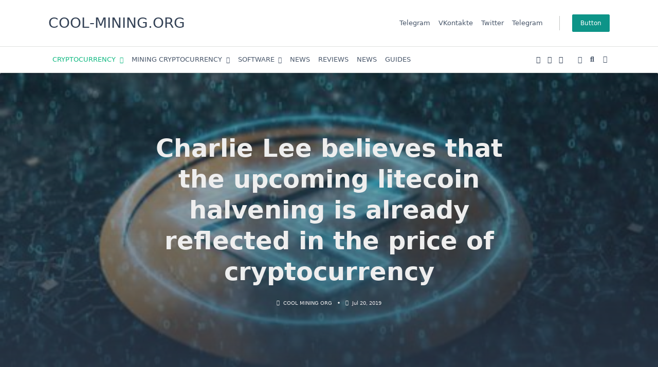

--- FILE ---
content_type: text/html; charset=UTF-8
request_url: https://cool-mining.org/en/cryptocurrencies-en/charlie-lee-believes-that-the-upcoming-litecoin-halvening-is-already-reflected-in-the-price-of-cryptocurrency/
body_size: 56842
content:
    <!DOCTYPE html><html lang="en-US" data-save-color-scheme="yes" data-yuki-theme="light"><head><meta charset="UTF-8"><meta name="viewport" content="width=device-width, initial-scale=1.0"><meta http-equiv="X-UA-Compatible" content="ie=edge"><link rel="profile" href="https://gmpg.org/xfn/11"><meta name='robots' content='index, follow, max-image-preview:large, max-snippet:-1, max-video-preview:-1' /><link rel="alternate" hreflang="ru" href="https://cool-mining.org/kriptovalyuty/charli-li-schitaet-chto-gryadushhij-halvening-litecoin-uzhe-otrazhyon-v-czene-kriptovalyuty/" /><link rel="alternate" hreflang="en" href="https://cool-mining.org/en/cryptocurrencies-en/charlie-lee-believes-that-the-upcoming-litecoin-halvening-is-already-reflected-in-the-price-of-cryptocurrency/" /><link rel="alternate" hreflang="x-default" href="https://cool-mining.org/kriptovalyuty/charli-li-schitaet-chto-gryadushhij-halvening-litecoin-uzhe-otrazhyon-v-czene-kriptovalyuty/" /><title>Charlie Lee believes that the upcoming litecoin halvening is already reflected in the price of cryptocurrency &#8211; COOL-MINING.ORG</title><style id="rocket-critical-css">ul{box-sizing:border-box}.wp-block-post-featured-image{margin-left:0;margin-right:0}.wp-block-post-featured-image{position:relative}:root{--wp-block-synced-color:#7a00df;--wp-block-synced-color--rgb:122,0,223;--wp-bound-block-color:var(--wp-block-synced-color);--wp-editor-canvas-background:#ddd;--wp-admin-theme-color:#007cba;--wp-admin-theme-color--rgb:0,124,186;--wp-admin-theme-color-darker-10:#006ba1;--wp-admin-theme-color-darker-10--rgb:0,107,160.5;--wp-admin-theme-color-darker-20:#005a87;--wp-admin-theme-color-darker-20--rgb:0,90,135;--wp-admin-border-width-focus:2px}:root{--wp--preset--font-size--normal:16px;--wp--preset--font-size--huge:42px}.screen-reader-text{border:0;clip-path:inset(50%);height:1px;margin:-1px;overflow:hidden;padding:0;position:absolute;width:1px;word-wrap:normal!important}.sswfb-share-text{position:absolute;top:-9999px;left:-9999px}*,:after,:before{border:0 solid #e5e7eb;box-sizing:border-box}:after,:before{--tw-content:""}html{-webkit-text-size-adjust:100%;font-family:ui-sans-serif,system-ui,-apple-system,BlinkMacSystemFont,Segoe UI,Roboto,Helvetica Neue,Arial,Noto Sans,sans-serif,Apple Color Emoji,Segoe UI Emoji,Segoe UI Symbol,Noto Color Emoji;line-height:1.5;-moz-tab-size:4;-o-tab-size:4;tab-size:4}body{line-height:inherit;margin:0}h1,h3{font-size:inherit;font-weight:inherit}a{color:inherit;text-decoration:inherit}button,input,textarea{color:inherit;font-family:inherit;font-size:100%;font-weight:inherit;line-height:inherit;margin:0;padding:0}button{text-transform:none}[type=button],[type=submit],button{-webkit-appearance:button;background-color:transparent;background-image:none}:-moz-focusring{outline:auto}:-moz-ui-invalid{box-shadow:none}::-webkit-inner-spin-button,::-webkit-outer-spin-button{height:auto}[type=search]{-webkit-appearance:textfield;outline-offset:-2px}::-webkit-search-decoration{-webkit-appearance:none}::-webkit-file-upload-button{-webkit-appearance:button;font:inherit}figure,h1,h3,p{margin:0}ul{list-style:none;margin:0;padding:0}textarea{resize:vertical}input::-moz-placeholder,textarea::-moz-placeholder{color:#9ca3af;opacity:1}img,svg{display:block;vertical-align:middle}img{height:auto;max-width:100%}[type=search],textarea{--tw-shadow:0 0 #0000;-webkit-appearance:none;-moz-appearance:none;appearance:none;background-color:#fff;border-color:#6b7280;border-radius:0;border-width:1px;font-size:1rem;line-height:1.5rem;padding:.5rem .75rem}input::-moz-placeholder,textarea::-moz-placeholder{color:#6b7280;opacity:1}::-webkit-datetime-edit-fields-wrapper{padding:0}::-webkit-date-and-time-value{min-height:1.5em}::-webkit-datetime-edit,::-webkit-datetime-edit-day-field,::-webkit-datetime-edit-hour-field,::-webkit-datetime-edit-meridiem-field,::-webkit-datetime-edit-millisecond-field,::-webkit-datetime-edit-minute-field,::-webkit-datetime-edit-month-field,::-webkit-datetime-edit-second-field,::-webkit-datetime-edit-year-field{padding-bottom:0;padding-top:0}*,:after,:before{--tw-border-spacing-x:0;--tw-border-spacing-y:0;--tw-translate-x:0;--tw-translate-y:0;--tw-rotate:0;--tw-skew-x:0;--tw-skew-y:0;--tw-scale-x:1;--tw-scale-y:1;--tw-pan-x:;--tw-pan-y:;--tw-pinch-zoom:;--tw-scroll-snap-strictness:proximity;--tw-ordinal:;--tw-slashed-zero:;--tw-numeric-figure:;--tw-numeric-spacing:;--tw-numeric-fraction:;--tw-ring-inset:;--tw-ring-offset-width:0px;--tw-ring-offset-color:#fff;--tw-ring-color:rgba(59,130,246,.5);--tw-ring-offset-shadow:0 0 #0000;--tw-ring-shadow:0 0 #0000;--tw-shadow:0 0 #0000;--tw-shadow-colored:0 0 #0000;--tw-blur:;--tw-brightness:;--tw-contrast:;--tw-grayscale:;--tw-hue-rotate:;--tw-invert:;--tw-saturate:;--tw-sepia:;--tw-drop-shadow:;--tw-backdrop-blur:;--tw-backdrop-brightness:;--tw-backdrop-contrast:;--tw-backdrop-grayscale:;--tw-backdrop-hue-rotate:;--tw-backdrop-invert:;--tw-backdrop-opacity:;--tw-backdrop-saturate:;--tw-backdrop-sepia:}::-webkit-backdrop{--tw-border-spacing-x:0;--tw-border-spacing-y:0;--tw-translate-x:0;--tw-translate-y:0;--tw-rotate:0;--tw-skew-x:0;--tw-skew-y:0;--tw-scale-x:1;--tw-scale-y:1;--tw-pan-x:;--tw-pan-y:;--tw-pinch-zoom:;--tw-scroll-snap-strictness:proximity;--tw-ordinal:;--tw-slashed-zero:;--tw-numeric-figure:;--tw-numeric-spacing:;--tw-numeric-fraction:;--tw-ring-inset:;--tw-ring-offset-width:0px;--tw-ring-offset-color:#fff;--tw-ring-color:rgba(59,130,246,.5);--tw-ring-offset-shadow:0 0 #0000;--tw-ring-shadow:0 0 #0000;--tw-shadow:0 0 #0000;--tw-shadow-colored:0 0 #0000;--tw-blur:;--tw-brightness:;--tw-contrast:;--tw-grayscale:;--tw-hue-rotate:;--tw-invert:;--tw-saturate:;--tw-sepia:;--tw-drop-shadow:;--tw-backdrop-blur:;--tw-backdrop-brightness:;--tw-backdrop-contrast:;--tw-backdrop-grayscale:;--tw-backdrop-hue-rotate:;--tw-backdrop-invert:;--tw-backdrop-opacity:;--tw-backdrop-saturate:;--tw-backdrop-sepia:}::backdrop{--tw-border-spacing-x:0;--tw-border-spacing-y:0;--tw-translate-x:0;--tw-translate-y:0;--tw-rotate:0;--tw-skew-x:0;--tw-skew-y:0;--tw-scale-x:1;--tw-scale-y:1;--tw-pan-x:;--tw-pan-y:;--tw-pinch-zoom:;--tw-scroll-snap-strictness:proximity;--tw-ordinal:;--tw-slashed-zero:;--tw-numeric-figure:;--tw-numeric-spacing:;--tw-numeric-fraction:;--tw-ring-inset:;--tw-ring-offset-width:0px;--tw-ring-offset-color:#fff;--tw-ring-color:rgba(59,130,246,.5);--tw-ring-offset-shadow:0 0 #0000;--tw-ring-shadow:0 0 #0000;--tw-shadow:0 0 #0000;--tw-shadow-colored:0 0 #0000;--tw-blur:;--tw-brightness:;--tw-contrast:;--tw-grayscale:;--tw-hue-rotate:;--tw-invert:;--tw-saturate:;--tw-sepia:;--tw-drop-shadow:;--tw-backdrop-blur:;--tw-backdrop-brightness:;--tw-backdrop-contrast:;--tw-backdrop-grayscale:;--tw-backdrop-hue-rotate:;--tw-backdrop-invert:;--tw-backdrop-opacity:;--tw-backdrop-saturate:;--tw-backdrop-sepia:}:root{scroll-behavior:smooth}[data-yuki-theme=dark]{--yuki-primary-color:var(--yuki-dark-primary-color);--yuki-primary-active:var(--yuki-dark-primary-active);--yuki-accent-color:var(--yuki-dark-accent-color);--yuki-accent-active:var(--yuki-dark-accent-active);--yuki-base-color:var(--yuki-dark-base-color);--yuki-base-100:var(--yuki-dark-base-100);--yuki-base-200:var(--yuki-dark-base-200);--yuki-base-300:var(--yuki-dark-base-300)}[data-yuki-theme=dark] .yuki-theme-switch .light-mode{display:inline}[data-yuki-theme=dark] .yuki-theme-switch .dark-mode{display:none}.container{width:100%}@media (min-width:576px){.container{max-width:576px}}@media (min-width:768px){.container{max-width:768px}}@media (min-width:1024px){.container{max-width:1024px}}@media (min-width:1140px){.container{max-width:1140px}}.prose{color:var(--tw-prose-body);max-width:65ch}.prose ul{list-style-type:disc;padding-left:1.625em}.prose h3{color:var(--tw-prose-headings);font-size:1.25em;font-weight:600;line-height:1.6;margin-bottom:.6em;margin-top:1.6em}.prose figure>*{margin-bottom:0;margin-top:0}.prose{--tw-prose-body:#374151;--tw-prose-headings:#111827;--tw-prose-lead:#4b5563;--tw-prose-links:#111827;--tw-prose-bold:#111827;--tw-prose-counters:#6b7280;--tw-prose-bullets:#d1d5db;--tw-prose-hr:#e5e7eb;--tw-prose-quotes:#111827;--tw-prose-quote-borders:#e5e7eb;--tw-prose-captions:#6b7280;--tw-prose-code:#111827;--tw-prose-pre-code:#e5e7eb;--tw-prose-pre-bg:#1f2937;--tw-prose-th-borders:#d1d5db;--tw-prose-td-borders:#e5e7eb;--tw-prose-invert-body:#d1d5db;--tw-prose-invert-headings:#fff;--tw-prose-invert-lead:#9ca3af;--tw-prose-invert-links:#fff;--tw-prose-invert-bold:#fff;--tw-prose-invert-counters:#9ca3af;--tw-prose-invert-bullets:#4b5563;--tw-prose-invert-hr:#374151;--tw-prose-invert-quotes:#f3f4f6;--tw-prose-invert-quote-borders:#374151;--tw-prose-invert-captions:#9ca3af;--tw-prose-invert-code:#fff;--tw-prose-invert-pre-code:#d1d5db;--tw-prose-invert-pre-bg:rgba(0,0,0,.5);--tw-prose-invert-th-borders:#4b5563;--tw-prose-invert-td-borders:#374151;font-size:1rem;line-height:1.75}.prose figure,.prose img{margin-bottom:2em;margin-top:2em}.prose li{margin-bottom:.5em;margin-top:.5em}.prose ul>li{padding-left:.375em}.prose h3+*{margin-top:0}.prose>:first-child{margin-top:0}.prose>:last-child{margin-bottom:0}.prose-yuki{--tw-prose-body:var(--yuki-accent-color);--tw-prose-headings:var(--yuki-accent-active);--tw-prose-lead:var(--yuki-accent-color);--tw-prose-bold:var(--yuki-accent-active);--tw-prose-counters:var(--yuki-primary-color);--tw-prose-bullets:var(--yuki-primary-active);--tw-prose-hr:var(--yuki-base-200);--tw-prose-quotes:var(--yuki-accent-color);--tw-prose-quote-borders:var(--yuki-base-300);--tw-prose-captions:var(--yuki-accent-color);--tw-prose-code:var(--yuki-primary-active);--tw-prose-pre-code:var(--yuki-base-100);--tw-prose-th-borders:var(--yuki-base-200);--tw-prose-td-borders:var(--yuki-base-200)}.prose.prose-yuki,.yuki-max-w-content{max-width:var(--yuki-max-w-content,65ch)}.yuki-builder-column-desktop{display:none}@media (min-width:1024px){.yuki-builder-column-desktop{display:flex}}.yuki-builder-column-mobile{display:flex}@media (min-width:1024px){.yuki-builder-column-mobile{display:none}}.yuki-builder-column-desktop-dir-row>[data-builder-element],.yuki-builder-column-mobile-dir-row>[data-builder-element],.yuki-builder-column-tablet-dir-row>[data-builder-element]{margin-right:var(--yuki-builder-elements-gap,12px)}.yuki-builder-column-desktop-dir-row>[data-builder-element]:last-child,.yuki-builder-column-mobile-dir-row>[data-builder-element]:last-child,.yuki-builder-column-tablet-dir-row>[data-builder-element]:last-child{margin-right:0}.yuki-builder-column-desktop-dir-column>[data-builder-element],.yuki-builder-column-mobile-dir-column>[data-builder-element],.yuki-builder-column-tablet-dir-column>[data-builder-element]{margin-bottom:var(--yuki-builder-elements-gap,12px)}.yuki-builder-column-desktop-dir-column>[data-builder-element]:last-child,.yuki-builder-column-mobile-dir-column>[data-builder-element]:last-child,.yuki-builder-column-tablet-dir-column>[data-builder-element]:last-child{margin-bottom:0}.yuki-header-row{position:relative}.yuki-header-row .container{position:relative;z-index:9}.sf-menu,.sf-menu *{list-style:none;margin:0;padding:0}.sf-menu a,.sf-menu li{position:relative}.sf-menu li{width:100%}.sf-menu ul{display:none;position:absolute;top:0;z-index:50}.sf-menu>li>ul{top:100%}.sf-menu:not(.sf-dropdown-left) ul{left:calc(100% + 4px)}.sf-menu:not(.sf-dropdown-left)>li>ul{left:0;right:auto}.sf-menu>li{float:left}.sf-menu li{width:auto}.yuki-modal{bottom:0;height:calc(100vh - var(--wp-admin-bar-height, 0));left:0;opacity:0;position:fixed;right:0;top:var(--wp-admin-bar-height,0);visibility:hidden;width:100vw;z-index:999999}.yuki-modal .yuki-modal-inner{display:flex;flex-direction:column;height:100%;width:100%}.yuki-modal[data-toggle-behaviour=drawer-right] .yuki-modal-inner{transform:translate3d(20%,0,0)}.yuki-modal .yuki-modal-actions{font-size:1.75rem;left:0;line-height:1;padding:24px 24px 0;position:absolute;top:0;width:100%}.yuki-modal .yuki-modal-actions button{color:var(--yuki-modal-action-initial,hsla(0,0%,100%,.5));display:block;position:relative;z-index:9999}.yuki-modal .yuki-modal-actions .yuki-close-modal{-webkit-margin-start:auto;margin-inline-start:auto}.yuki-modal .yuki-modal-content{box-sizing:border-box;flex-grow:1;overflow-x:hidden;overflow-y:auto;padding:48px 24px 24px}.yuki-menu{align-items:center;display:flex;flex-wrap:wrap;height:100%}.yuki-menu li{display:flex;line-height:1.5;white-space:nowrap;*white-space:normal}.yuki-menu ul{min-width:12em;*width:12em}.yuki-menu .yuki-menu-icon{display:none}.yuki-menu.yuki-menu-has-arrow .menu-item-has-children>a>.yuki-menu-icon{display:inline-block;font-size:12px;margin-left:.65em}.yuki-menu>li{height:var(--menu-items-height,100%);margin:var(--menu-items-margin,0)}.yuki-menu>li>a{align-items:center;background-color:var(--menu-background-initial-color);border-radius:var(--menu-items-radius,0);color:var(--menu-text-initial-color);display:flex;height:100%;padding:var(--menu-items-padding,0)}.yuki-menu>li[class*=current-menu-]>a{background-color:var(--menu-background-active-color);color:var(--menu-text-active-color)}.yuki-menu>li ul{background-color:var(--dropdown-background-initial-color);border-radius:var(--dropdown-radius,0);box-shadow:var(--dropdown-box-shadow,none);color:var(--dropdown-text-initial-color);min-width:var(--dropdown-width);z-index:99999}.yuki-menu>li ul a{align-items:center;display:flex;justify-content:space-between;padding:var(--dropdown-item-padding);width:100%}.yuki-menu>li ul li{border-top:var(--dropdown-divider)}.yuki-menu>li ul li:first-child,.yuki-menu>li ul li:first-child>a{border-top:none;border-top-left-radius:inherit;border-top-right-radius:inherit}.yuki-menu>li ul li:last-child,.yuki-menu>li ul li:last-child>a{border-bottom-left-radius:inherit;border-bottom-right-radius:inherit}.yuki-site-branding .site-identity .site-title{display:block;margin-bottom:0}.yuki-site-branding .site-identity .site-title,.yuki-site-branding .site-identity .site-title a{color:var(--text-color)}.yuki-button,.yuki-widget [type=submit]{align-items:center;background-color:var(--yuki-button-initial-color);border-color:var(--lotta-border-initial-color);border:var(--yuki-button-border,none);border-radius:var(--yuki-button-radius);box-shadow:var(--yuki-button-shadow,none);box-sizing:border-box;color:var(--yuki-button-text-initial-color);display:inline-flex;min-height:var(--yuki-button-height);padding:var(--yuki-button-padding);text-decoration:none}.yuki-icon-button{align-items:center;background-color:transparent;border:none;box-sizing:border-box;color:var(--yuki-icon-button-icon-initial-color);display:flex;height:calc(var(--yuki-icon-button-size)*1.25);justify-content:center;margin:0;padding:0;width:calc(var(--yuki-icon-button-size)*1.25)}.yuki-socials{display:flex}.yuki-socials .yuki-social-link{margin-right:var(--yuki-social-icons-spacing,0)}.yuki-socials .yuki-social-link:last-of-type{margin-right:0}.yuki-socials .yuki-social-link .yuki-social-icon{color:var(--yuki-official-color);font-size:var(--yuki-social-icons-size,12px)}.yuki-socials.yuki-socials-custom .yuki-social-link .yuki-social-icon{color:var(--yuki-social-icon-initial-color)}.yuki-search-modal-form .search-input{background:transparent;border:none;border-bottom:2px solid var(--yuki-search-input-border-initial-color,var(--yuki-base-200));border-radius:0;color:var(--yuki-search-input-initial-color,var(--yuki-accent-color));flex-grow:1;padding:1rem 1.5rem}.yuki-search-modal-form .search-input::-moz-placeholder{color:var(--yuki-search-input-placeholder-color,var(--yuki-accent-color))}.yuki-search-modal-form .search-input::-ms-clear,.yuki-search-modal-form .search-input::-ms-reveal{display:none;height:0;width:0}.yuki-search-modal-form .search-input::-webkit-search-cancel-button,.yuki-search-modal-form .search-input::-webkit-search-decoration,.yuki-search-modal-form .search-input::-webkit-search-results-button,.yuki-search-modal-form .search-input::-webkit-search-results-decoration{display:none}.yuki-search-modal-form .yuki-search-submit{color:var(--yuki-search-submit-initial-color,var(--yuki-accent-color));font-size:1.25rem;height:100%;padding:0 1.5rem;position:absolute;right:0;top:0}.yuki-collapsable-menu{width:100%}.yuki-collapsable-menu a{align-items:center;border-bottom:var(--menu-items-divider,none);color:var(--menu-text-initial-color,var(--yuki-accent-color));display:flex;justify-content:space-between;padding:12px}.yuki-collapsable-menu [class*=current-menu-]>a{color:var(--menu-text-active-color,var(--yuki-primary-color))}.yuki-collapsable-menu .yuki-dropdown-toggle{align-items:center;border:var(--menu-dropdown-toggle-border,none);border-radius:2px;color:var(--menu-text-initial-color,var(--yuki-accent-color));display:none;height:1.6em;justify-content:center;visibility:hidden;width:1.6em}.yuki-collapsable-menu .yuki-dropdown-toggle .yuki-menu-icon{display:block;font-size:.8em;line-height:1;transform:rotate(0deg)}.yuki-collapsable-menu.yuki-menu-has-arrow .menu-item-has-children>a>.yuki-dropdown-toggle{display:flex;margin-left:1em;visibility:visible}.yuki-collapsable-menu>li ul{-webkit-padding-start:1em;padding-inline-start:1em}.yuki-heading .heading-content{position:relative}.yuki-heading .heading-content:after{background:var(--yuki-heading-indicator,var(--yuki-primary-color));content:"";display:block}.yuki-heading.yuki-heading-style-1 .heading-content{border-bottom:1px solid var(--yuki-base-200);padding-bottom:8px}.yuki-heading.yuki-heading-style-1 .heading-content:after{bottom:-1px;height:4px;left:0;position:absolute;width:3em}.entry-title,.entry-title h1{color:var(--yuki-initial-color)}.entry-metas svg{fill:var(--yuki-meta-link-initial-color);color:var(--yuki-meta-link-initial-color);display:inline-block;position:relative;top:-.1em;vertical-align:middle}.entry-metas .meta-divider{height:1.25em;margin:0 .5em;width:1.25em}.entry-metas .meta-divider:last-child{display:none}.prose.prose-yuki,.yuki-max-w-content{max-width:var(--yuki-max-w-content,auto)}.yuki-article-header-background:after{content:" ";display:block;height:100%;left:0;position:absolute;top:0;width:100%}.yuki-article-header-background .yuki-article-header .entry-title,.yuki-article-header-background .yuki-article-header .entry-title h1{--yuki-initial-color:var(--yuki-article-header-override,#fff)}.yuki-article-header-background .article-featured-image{height:100%;left:0;max-width:100%;padding:0;position:absolute;top:0;width:100%}.yuki-article-header-background .article-featured-image img{height:100%;margin:0!important;width:100%}.prose-yuki{--tw-prose-body:var(--yuki-content-base-color);color:var(--yuki-content-base-color)}.prose-yuki figure img{margin-bottom:0;margin-top:0}.prose-yuki h3{margin-bottom:1.5rem;margin-top:3rem}.prose-yuki h3{color:var(--yuki-headings-h3-color,var(--yuki-headings-color))}.prose-yuki img{border:var(--yuki-content-images-border,none);box-shadow:var(--yuki-content-images-shadow,none)}.prose-yuki img{border-radius:var(--yuki-content-images-radius,0)}.article-featured-image img{min-width:100%}.article-featured-image.prose>:last-child{margin-bottom:2em}.yuki-form textarea,.yuki-widget [type=search]{background:var(--yuki-form-background-color);border-bottom:var(--yuki-form-border-bottom);border-left:var(--yuki-form-border-left);border-radius:2px;border-right:var(--yuki-form-border-right);border-top:var(--yuki-form-border-top);color:var(--yuki-form-text-color,inherit);display:block;font-size:inherit;padding:.3rem .75rem;width:100%}.yuki-form textarea::-moz-placeholder,.yuki-widget [type=search]::-moz-placeholder{color:var(--yuki-form-placeholder-color,inherit);opacity:var(--yuki-form-placeholder-opacity,.65)}.yuki-form textarea::-ms-clear,.yuki-form textarea::-ms-reveal,.yuki-widget [type=search]::-ms-clear,.yuki-widget [type=search]::-ms-reveal{display:none;height:0;width:0}.yuki-form textarea::-webkit-search-cancel-button,.yuki-form textarea::-webkit-search-decoration,.yuki-form textarea::-webkit-search-results-button,.yuki-form textarea::-webkit-search-results-decoration,.yuki-widget [type=search]::-webkit-search-cancel-button,.yuki-widget [type=search]::-webkit-search-decoration,.yuki-widget [type=search]::-webkit-search-results-button,.yuki-widget [type=search]::-webkit-search-results-decoration{display:none}.yuki-form textarea{height:auto}.yuki-widget [type=submit]{line-height:1}.yuki-comments-area .comment-form>p{margin-bottom:24px}.yuki-sidebar{width:100%}@media (min-width:1024px){.yuki-sidebar{width:var(--yuki-sidebar-width,30%)}.yuki-right-sidebar .yuki-sidebar{margin-left:var(--yuki-sidebar-gap,0)}}.yuki-to-top{align-items:center;background-color:var(--yuki-to-top-background-initial);bottom:var(--yuki-to-top-bottom-offset,40px);color:var(--yuki-to-top-icon-initial);display:flex;font-size:var(--yuki-to-top-icon-size);height:3em;justify-content:center;line-height:0;opacity:0;position:fixed;visibility:hidden;width:3em;z-index:999}.yuki-to-top.yuki-to-top-right{right:var(--yuki-to-top-side-offset,40px)}.yuki-widget{--tw-prose-body:var(--yuki-widgets-text-color);--tw-prose-headings:var(--yuki-widgets-text-color);--tw-prose-lead:var(--yuki-widgets-text-color);--tw-prose-bold:var(--yuki-widgets-text-color);--tw-prose-counters:var(--yuki-widgets-text-color);--tw-prose-bullets:var(--yuki-widgets-text-color);--tw-prose-hr:var(--yuki-widgets-text-color);--tw-prose-quotes:var(--yuki-widgets-text-color);--tw-prose-quote-borders:var(--yuki-widgets-text-color);--tw-prose-captions:var(--yuki-widgets-text-color);--tw-prose-code:var(--yuki-widgets-text-color);--tw-prose-pre-code:var(--yuki-widgets-text-color);--tw-prose-pre-bg:var(--yuki-widgets-text-color);--tw-prose-th-borders:var(--yuki-widgets-text-color);--tw-prose-td-borders:var(--yuki-widgets-text-color);color:var(--yuki-widgets-text-color);margin-bottom:var(--yuki-widgets-spacing,0);position:relative}.yuki-widget ul{list-style:none outside none;margin:0;padding:0}.yuki-widget .widget-title{margin:0 0 12px}.yuki-widget [type=search]{background-color:transparent;border:1px solid var(--yuki-form-border-color,var(--yuki-base-200));border-radius:3px;display:block;width:100%}.yuki-widget form.search-form{position:relative}.yuki-widget form.search-form button{background:var(--search-button-background);border:none;border-radius:var(--search-button-border-radius,0);box-shadow:none;min-height:var(--search-button-size,var(--form-field-height,40px));padding:initial;position:absolute;right:0;top:0;width:var(--search-button-size,var(--form-field-height,40px))}.relative{position:relative}.z-\[1\]{z-index:1}.mx-auto{margin-left:auto;margin-right:auto}.mb-gutter{margin-bottom:24px}.mb-0{margin-bottom:0}.mb-half-gutter{margin-bottom:12px}.mt-60{margin-top:15rem}.flex{display:flex}.hidden{display:none}.h-full{height:100%}.max-w-full{max-width:100%}.max-w-screen-md{max-width:768px}.shrink-0{flex-shrink:0}.flex-grow{flex-grow:1}.flex-wrap{flex-wrap:wrap}.items-center{align-items:center}.items-stretch{align-items:stretch}.overflow-x-hidden{overflow-x:hidden}.object-cover{-o-object-fit:cover;object-fit:cover}.object-center{-o-object-position:center;object-position:center}.px-gutter{padding-left:24px;padding-right:24px}.text-xs{font-size:.75rem;line-height:1rem}.clearfix:after{clear:both;content:"";display:block}html.sr .yuki-scroll-reveal-widget{visibility:hidden}.screen-reader-text{clip:rect(1px,1px,1px,1px);word-wrap:normal!important;border:0;-webkit-clip-path:inset(50%);clip-path:inset(50%);height:1px;margin:-1px;overflow:hidden;padding:0;position:absolute;width:1px}.last\:mb-0:last-child{margin-bottom:0}@media (min-width:1024px){.lg\:flex{display:flex}.lg\:flex-row{flex-direction:row}}.currency_tabs{display:inline-block;border:1px solid rgba(34,34,34,.15);width:100%;padding:0;margin:5px auto;border-radius:4px;overflow:hidden}.currency_tabs ul li:after,.currency_tabs ul li:before{display:none}.currency_tabs ul.multi-currency-tab{display:inline-block;list-style:none;width:100%;margin:0;padding:0}.currency_tabs ul.multi-currency-tab li{background-color:rgba(34,34,34,.15);display:inline;width:20%;box-sizing:border-box;padding:5px;text-align:center;border-right:1px solid rgba(34,34,34,.3);border-bottom:1px solid rgba(34,34,34,.3);margin:0!important;white-space:nowrap;float:left;font-size:15px;clear:none}.currency_tabs ul.multi-currency-tab li:last-child{border-right:0}.currency_tabs ul.multi-currency-tab li.active-tab{border-bottom:0;font-weight:700}@media only screen and (max-width:500px){.currency_tabs ul.multi-currency-tab li{font-size:13px}}.currency_tabs{display:flow-root}*,:after,:before{-webkit-box-sizing:border-box;-moz-box-sizing:border-box;box-sizing:border-box}</style><link rel="preload" href="https://cool-mining.org/wp-content/cache/min/1/03b355e255b6ef9ca26b1dbdbf51133c.css" data-rocket-async="style" as="style" onload="this.onload=null;this.rel='stylesheet'" data-minify="1" /><meta name="description" content="Litecoin creator Charlie Lee once again warned investors about the importance of taking into account the attendant risks when working with cryptocurrencies." /><link rel="canonical" href="https://cool-mining.org/en/cryptocurrencies-en/charlie-lee-believes-that-the-upcoming-litecoin-halvening-is-already-reflected-in-the-price-of-cryptocurrency/" /><meta property="og:locale" content="en_US" /><meta property="og:type" content="article" /><meta property="og:title" content="Charlie Lee believes that the upcoming litecoin halvening is already reflected in the price of cryptocurrency &#8211; COOL-MINING.ORG" /><meta property="og:description" content="Litecoin creator Charlie Lee once again warned investors about the importance of taking into account the attendant risks when working with cryptocurrencies." /><meta property="og:url" content="https://cool-mining.org/en/cryptocurrencies-en/charlie-lee-believes-that-the-upcoming-litecoin-halvening-is-already-reflected-in-the-price-of-cryptocurrency/" /><meta property="og:site_name" content="COOL-MINING.ORG" /><meta property="article:published_time" content="2019-07-20T16:47:34+00:00" /><meta property="article:modified_time" content="2019-07-23T08:24:11+00:00" /><meta property="og:image" content="https://cool-mining.org/wp-content/uploads/2019/07/litecoin-1.jpg" /><meta property="og:image:width" content="474" /><meta property="og:image:height" content="266" /><meta property="og:image:type" content="image/jpeg" /><meta name="author" content="COOL MINING ORG" /><meta name="twitter:card" content="summary_large_image" /><meta name="twitter:label1" content="Written by" /><meta name="twitter:data1" content="COOL MINING ORG" /><meta name="twitter:label2" content="Est. reading time" /><meta name="twitter:data2" content="2 minutes" /> <script type="application/ld+json" class="yoast-schema-graph">{"@context":"https://schema.org","@graph":[{"@type":"Article","@id":"https://cool-mining.org/en/cryptocurrencies-en/charlie-lee-believes-that-the-upcoming-litecoin-halvening-is-already-reflected-in-the-price-of-cryptocurrency/#article","isPartOf":{"@id":"https://cool-mining.org/en/cryptocurrencies-en/charlie-lee-believes-that-the-upcoming-litecoin-halvening-is-already-reflected-in-the-price-of-cryptocurrency/"},"author":{"name":"COOL MINING ORG","@id":"https://cool-mining.org/en/#/schema/person/a5195d586ad31807bf323b601563d199"},"headline":"Charlie Lee believes that the upcoming litecoin halvening is already reflected in the price of cryptocurrency","datePublished":"2019-07-20T16:47:34+00:00","dateModified":"2019-07-23T08:24:11+00:00","mainEntityOfPage":{"@id":"https://cool-mining.org/en/cryptocurrencies-en/charlie-lee-believes-that-the-upcoming-litecoin-halvening-is-already-reflected-in-the-price-of-cryptocurrency/"},"wordCount":352,"commentCount":0,"publisher":{"@id":"https://cool-mining.org/en/#/schema/person/a5195d586ad31807bf323b601563d199"},"image":{"@id":"https://cool-mining.org/en/cryptocurrencies-en/charlie-lee-believes-that-the-upcoming-litecoin-halvening-is-already-reflected-in-the-price-of-cryptocurrency/#primaryimage"},"thumbnailUrl":"https://cool-mining.org/wp-content/uploads/2019/07/litecoin-1.jpg","keywords":["Litecoin","Litecoin"],"articleSection":["CRYPTOCURRENCY"],"inLanguage":"en-US","potentialAction":[{"@type":"CommentAction","name":"Comment","target":["https://cool-mining.org/en/cryptocurrencies-en/charlie-lee-believes-that-the-upcoming-litecoin-halvening-is-already-reflected-in-the-price-of-cryptocurrency/#respond"]}]},{"@type":"WebPage","@id":"https://cool-mining.org/en/cryptocurrencies-en/charlie-lee-believes-that-the-upcoming-litecoin-halvening-is-already-reflected-in-the-price-of-cryptocurrency/","url":"https://cool-mining.org/en/cryptocurrencies-en/charlie-lee-believes-that-the-upcoming-litecoin-halvening-is-already-reflected-in-the-price-of-cryptocurrency/","name":"Charlie Lee believes that the upcoming litecoin halvening is already reflected in the price of cryptocurrency &#8211; COOL-MINING.ORG","isPartOf":{"@id":"https://cool-mining.org/en/#website"},"primaryImageOfPage":{"@id":"https://cool-mining.org/en/cryptocurrencies-en/charlie-lee-believes-that-the-upcoming-litecoin-halvening-is-already-reflected-in-the-price-of-cryptocurrency/#primaryimage"},"image":{"@id":"https://cool-mining.org/en/cryptocurrencies-en/charlie-lee-believes-that-the-upcoming-litecoin-halvening-is-already-reflected-in-the-price-of-cryptocurrency/#primaryimage"},"thumbnailUrl":"https://cool-mining.org/wp-content/uploads/2019/07/litecoin-1.jpg","datePublished":"2019-07-20T16:47:34+00:00","dateModified":"2019-07-23T08:24:11+00:00","description":"Litecoin creator Charlie Lee once again warned investors about the importance of taking into account the attendant risks when working with cryptocurrencies.","breadcrumb":{"@id":"https://cool-mining.org/en/cryptocurrencies-en/charlie-lee-believes-that-the-upcoming-litecoin-halvening-is-already-reflected-in-the-price-of-cryptocurrency/#breadcrumb"},"inLanguage":"en-US","potentialAction":[{"@type":"ReadAction","target":["https://cool-mining.org/en/cryptocurrencies-en/charlie-lee-believes-that-the-upcoming-litecoin-halvening-is-already-reflected-in-the-price-of-cryptocurrency/"]}]},{"@type":"ImageObject","inLanguage":"en-US","@id":"https://cool-mining.org/en/cryptocurrencies-en/charlie-lee-believes-that-the-upcoming-litecoin-halvening-is-already-reflected-in-the-price-of-cryptocurrency/#primaryimage","url":"https://cool-mining.org/wp-content/uploads/2019/07/litecoin-1.jpg","contentUrl":"https://cool-mining.org/wp-content/uploads/2019/07/litecoin-1.jpg","width":474,"height":266},{"@type":"BreadcrumbList","@id":"https://cool-mining.org/en/cryptocurrencies-en/charlie-lee-believes-that-the-upcoming-litecoin-halvening-is-already-reflected-in-the-price-of-cryptocurrency/#breadcrumb","itemListElement":[{"@type":"ListItem","position":1,"name":"Главная страница","item":"https://cool-mining.org/en/"},{"@type":"ListItem","position":2,"name":"Charlie Lee believes that the upcoming litecoin halvening is already reflected in the price of cryptocurrency"}]},{"@type":"WebSite","@id":"https://cool-mining.org/en/#website","url":"https://cool-mining.org/en/","name":"COOL-MINING.ORG","description":"All About the World of Cryptocurrencies and Mining","publisher":{"@id":"https://cool-mining.org/en/#/schema/person/a5195d586ad31807bf323b601563d199"},"potentialAction":[{"@type":"SearchAction","target":{"@type":"EntryPoint","urlTemplate":"https://cool-mining.org/en/?s={search_term_string}"},"query-input":{"@type":"PropertyValueSpecification","valueRequired":true,"valueName":"search_term_string"}}],"inLanguage":"en-US"},{"@type":["Person","Organization"],"@id":"https://cool-mining.org/en/#/schema/person/a5195d586ad31807bf323b601563d199","name":"COOL MINING ORG","image":{"@type":"ImageObject","inLanguage":"en-US","@id":"https://cool-mining.org/en/#/schema/person/image/","url":"https://cool-mining.org/wp-content/uploads/2019/07/cool-mining.jpg","contentUrl":"https://cool-mining.org/wp-content/uploads/2019/07/cool-mining.jpg","width":696,"height":489,"caption":"COOL MINING ORG"},"logo":{"@id":"https://cool-mining.org/en/#/schema/person/image/"},"sameAs":["https://cool-mining.org/en/"],"url":"https://cool-mining.org/en/author/cool-mining-org/"}]}</script> <link href='https://fonts.gstatic.com' crossorigin rel='preconnect' /><link rel="alternate" type="application/rss+xml" title="COOL-MINING.ORG &raquo; Feed" href="https://cool-mining.org/en/feed/" /><link rel="alternate" type="application/rss+xml" title="COOL-MINING.ORG &raquo; Comments Feed" href="https://cool-mining.org/en/comments/feed/" />  <link rel="alternate" type="application/rss+xml" title="COOL-MINING.ORG &raquo; Charlie Lee believes that the upcoming litecoin halvening is already reflected in the price of cryptocurrency Comments Feed" href="https://cool-mining.org/en/cryptocurrencies-en/charlie-lee-believes-that-the-upcoming-litecoin-halvening-is-already-reflected-in-the-price-of-cryptocurrency/feed/" /><link rel="alternate" title="oEmbed (JSON)" type="application/json+oembed" href="https://cool-mining.org/en/wp-json/oembed/1.0/embed?url=https%3A%2F%2Fcool-mining.org%2Fen%2Fcryptocurrencies-en%2Fcharlie-lee-believes-that-the-upcoming-litecoin-halvening-is-already-reflected-in-the-price-of-cryptocurrency%2F" /><link rel="alternate" title="oEmbed (XML)" type="text/xml+oembed" href="https://cool-mining.org/en/wp-json/oembed/1.0/embed?url=https%3A%2F%2Fcool-mining.org%2Fen%2Fcryptocurrencies-en%2Fcharlie-lee-believes-that-the-upcoming-litecoin-halvening-is-already-reflected-in-the-price-of-cryptocurrency%2F&#038;format=xml" /><style type="text/css" media="all">
/*!
 * Font Awesome Free 6.6.0 by @fontawesome - https://fontawesome.com
 * License - https://fontawesome.com/license/free (Icons: CC BY 4.0, Fonts: SIL OFL 1.1, Code: MIT License)
 * Copyright 2024 Fonticons, Inc.
 */
.fa{font-family:var(--fa-style-family,"Font Awesome 6 Free");font-weight:var(--fa-style,900)}.fa,.fa-brands,.fa-classic,.fa-regular,.fa-sharp-solid,.fa-solid,.fab,.far,.fas{-moz-osx-font-smoothing:grayscale;-webkit-font-smoothing:antialiased;display:var(--fa-display,inline-block);font-display:block;font-style:normal;font-variant:normal;line-height:1;text-rendering:auto}.fa-classic,.fa-regular,.fa-solid,.far,.fas{font-family:"Font Awesome 6 Free"}.fa-brands,.fab{font-family:"Font Awesome 6 Brands"}.fa-1x{font-size:1em}.fa-2x{font-size:2em}.fa-3x{font-size:3em}.fa-4x{font-size:4em}.fa-5x{font-size:5em}.fa-6x{font-size:6em}.fa-7x{font-size:7em}.fa-8x{font-size:8em}.fa-9x{font-size:9em}.fa-10x{font-size:10em}.fa-2xs{font-size:.625em;line-height:.1em;vertical-align:.225em}.fa-xs{font-size:.75em;line-height:.08333em;vertical-align:.125em}.fa-sm{font-size:.875em;line-height:.07143em;vertical-align:.05357em}.fa-lg{font-size:1.25em;line-height:.05em;vertical-align:-.075em}.fa-xl{font-size:1.5em;line-height:.04167em;vertical-align:-.125em}.fa-2xl{font-size:2em;line-height:.03125em;vertical-align:-.1875em}.fa-fw{text-align:center;width:1.25em}.fa-ul{list-style-type:none;margin-left:var(--fa-li-margin,2.5em);padding-left:0}.fa-ul>li{position:relative}.fa-li{left:calc(var(--fa-li-width, 2em)*-1);position:absolute;text-align:center;width:var(--fa-li-width,2em);line-height:inherit}.fa-border{border-radius:var(--fa-border-radius,.1em);border:var(--fa-border-width,.08em) var(--fa-border-style,solid) var(--fa-border-color,#eee);padding:var(--fa-border-padding,.2em .25em .15em)}.fa-pull-left{float:left;margin-right:var(--fa-pull-margin,.3em)}.fa-pull-right{float:right;margin-left:var(--fa-pull-margin,.3em)}.fa-beat{animation-name:fa-beat;animation-delay:var(--fa-animation-delay,0s);animation-direction:var(--fa-animation-direction,normal);animation-duration:var(--fa-animation-duration,1s);animation-iteration-count:var(--fa-animation-iteration-count,infinite);animation-timing-function:var(--fa-animation-timing,ease-in-out)}.fa-bounce{animation-name:fa-bounce;animation-delay:var(--fa-animation-delay,0s);animation-direction:var(--fa-animation-direction,normal);animation-duration:var(--fa-animation-duration,1s);animation-iteration-count:var(--fa-animation-iteration-count,infinite);animation-timing-function:var(--fa-animation-timing,cubic-bezier(.28,.84,.42,1))}.fa-fade{animation-name:fa-fade;animation-iteration-count:var(--fa-animation-iteration-count,infinite);animation-timing-function:var(--fa-animation-timing,cubic-bezier(.4,0,.6,1))}.fa-beat-fade,.fa-fade{animation-delay:var(--fa-animation-delay,0s);animation-direction:var(--fa-animation-direction,normal);animation-duration:var(--fa-animation-duration,1s)}.fa-beat-fade{animation-name:fa-beat-fade;animation-iteration-count:var(--fa-animation-iteration-count,infinite);animation-timing-function:var(--fa-animation-timing,cubic-bezier(.4,0,.6,1))}.fa-flip{animation-name:fa-flip;animation-delay:var(--fa-animation-delay,0s);animation-direction:var(--fa-animation-direction,normal);animation-duration:var(--fa-animation-duration,1s);animation-iteration-count:var(--fa-animation-iteration-count,infinite);animation-timing-function:var(--fa-animation-timing,ease-in-out)}.fa-shake{animation-name:fa-shake;animation-duration:var(--fa-animation-duration,1s);animation-iteration-count:var(--fa-animation-iteration-count,infinite);animation-timing-function:var(--fa-animation-timing,linear)}.fa-shake,.fa-spin{animation-delay:var(--fa-animation-delay,0s);animation-direction:var(--fa-animation-direction,normal)}.fa-spin{animation-name:fa-spin;animation-duration:var(--fa-animation-duration,2s);animation-iteration-count:var(--fa-animation-iteration-count,infinite);animation-timing-function:var(--fa-animation-timing,linear)}.fa-spin-reverse{--fa-animation-direction:reverse}.fa-pulse,.fa-spin-pulse{animation-name:fa-spin;animation-direction:var(--fa-animation-direction,normal);animation-duration:var(--fa-animation-duration,1s);animation-iteration-count:var(--fa-animation-iteration-count,infinite);animation-timing-function:var(--fa-animation-timing,steps(8))}@media (prefers-reduced-motion:reduce){.fa-beat,.fa-beat-fade,.fa-bounce,.fa-fade,.fa-flip,.fa-pulse,.fa-shake,.fa-spin,.fa-spin-pulse{animation-delay:-1ms;animation-duration:1ms;animation-iteration-count:1;transition-delay:0s;transition-duration:0s}}@keyframes fa-beat{0%,90%{transform:scale(1)}45%{transform:scale(var(--fa-beat-scale,1.25))}}@keyframes fa-bounce{0%{transform:scale(1) translateY(0)}10%{transform:scale(var(--fa-bounce-start-scale-x,1.1),var(--fa-bounce-start-scale-y,.9)) translateY(0)}30%{transform:scale(var(--fa-bounce-jump-scale-x,.9),var(--fa-bounce-jump-scale-y,1.1)) translateY(var(--fa-bounce-height,-.5em))}50%{transform:scale(var(--fa-bounce-land-scale-x,1.05),var(--fa-bounce-land-scale-y,.95)) translateY(0)}57%{transform:scale(1) translateY(var(--fa-bounce-rebound,-.125em))}64%{transform:scale(1) translateY(0)}to{transform:scale(1) translateY(0)}}@keyframes fa-fade{50%{opacity:var(--fa-fade-opacity,.4)}}@keyframes fa-beat-fade{0%,to{opacity:var(--fa-beat-fade-opacity,.4);transform:scale(1)}50%{opacity:1;transform:scale(var(--fa-beat-fade-scale,1.125))}}@keyframes fa-flip{50%{transform:rotate3d(var(--fa-flip-x,0),var(--fa-flip-y,1),var(--fa-flip-z,0),var(--fa-flip-angle,-180deg))}}@keyframes fa-shake{0%{transform:rotate(-15deg)}4%{transform:rotate(15deg)}8%,24%{transform:rotate(-18deg)}12%,28%{transform:rotate(18deg)}16%{transform:rotate(-22deg)}20%{transform:rotate(22deg)}32%{transform:rotate(-12deg)}36%{transform:rotate(12deg)}40%,to{transform:rotate(0deg)}}@keyframes fa-spin{0%{transform:rotate(0deg)}to{transform:rotate(1turn)}}.fa-rotate-90{transform:rotate(90deg)}.fa-rotate-180{transform:rotate(180deg)}.fa-rotate-270{transform:rotate(270deg)}.fa-flip-horizontal{transform:scaleX(-1)}.fa-flip-vertical{transform:scaleY(-1)}.fa-flip-both,.fa-flip-horizontal.fa-flip-vertical{transform:scale(-1)}.fa-rotate-by{transform:rotate(var(--fa-rotate-angle,0))}.fa-stack{display:inline-block;height:2em;line-height:2em;position:relative;vertical-align:middle;width:2.5em}.fa-stack-1x,.fa-stack-2x{left:0;position:absolute;text-align:center;width:100%;z-index:var(--fa-stack-z-index,auto)}.fa-stack-1x{line-height:inherit}.fa-stack-2x{font-size:2em}.fa-inverse{color:var(--fa-inverse,#fff)}.fa-0:before{content:"\30"}.fa-1:before{content:"\31"}.fa-2:before{content:"\32"}.fa-3:before{content:"\33"}.fa-4:before{content:"\34"}.fa-5:before{content:"\35"}.fa-6:before{content:"\36"}.fa-7:before{content:"\37"}.fa-8:before{content:"\38"}.fa-9:before{content:"\39"}.fa-fill-drip:before{content:"\f576"}.fa-arrows-to-circle:before{content:"\e4bd"}.fa-chevron-circle-right:before,.fa-circle-chevron-right:before{content:"\f138"}.fa-at:before{content:"\40"}.fa-trash-alt:before,.fa-trash-can:before{content:"\f2ed"}.fa-text-height:before{content:"\f034"}.fa-user-times:before,.fa-user-xmark:before{content:"\f235"}.fa-stethoscope:before{content:"\f0f1"}.fa-comment-alt:before,.fa-message:before{content:"\f27a"}.fa-info:before{content:"\f129"}.fa-compress-alt:before,.fa-down-left-and-up-right-to-center:before{content:"\f422"}.fa-explosion:before{content:"\e4e9"}.fa-file-alt:before,.fa-file-lines:before,.fa-file-text:before{content:"\f15c"}.fa-wave-square:before{content:"\f83e"}.fa-ring:before{content:"\f70b"}.fa-building-un:before{content:"\e4d9"}.fa-dice-three:before{content:"\f527"}.fa-calendar-alt:before,.fa-calendar-days:before{content:"\f073"}.fa-anchor-circle-check:before{content:"\e4aa"}.fa-building-circle-arrow-right:before{content:"\e4d1"}.fa-volleyball-ball:before,.fa-volleyball:before{content:"\f45f"}.fa-arrows-up-to-line:before{content:"\e4c2"}.fa-sort-desc:before,.fa-sort-down:before{content:"\f0dd"}.fa-circle-minus:before,.fa-minus-circle:before{content:"\f056"}.fa-door-open:before{content:"\f52b"}.fa-right-from-bracket:before,.fa-sign-out-alt:before{content:"\f2f5"}.fa-atom:before{content:"\f5d2"}.fa-soap:before{content:"\e06e"}.fa-heart-music-camera-bolt:before,.fa-icons:before{content:"\f86d"}.fa-microphone-alt-slash:before,.fa-microphone-lines-slash:before{content:"\f539"}.fa-bridge-circle-check:before{content:"\e4c9"}.fa-pump-medical:before{content:"\e06a"}.fa-fingerprint:before{content:"\f577"}.fa-hand-point-right:before{content:"\f0a4"}.fa-magnifying-glass-location:before,.fa-search-location:before{content:"\f689"}.fa-forward-step:before,.fa-step-forward:before{content:"\f051"}.fa-face-smile-beam:before,.fa-smile-beam:before{content:"\f5b8"}.fa-flag-checkered:before{content:"\f11e"}.fa-football-ball:before,.fa-football:before{content:"\f44e"}.fa-school-circle-exclamation:before{content:"\e56c"}.fa-crop:before{content:"\f125"}.fa-angle-double-down:before,.fa-angles-down:before{content:"\f103"}.fa-users-rectangle:before{content:"\e594"}.fa-people-roof:before{content:"\e537"}.fa-people-line:before{content:"\e534"}.fa-beer-mug-empty:before,.fa-beer:before{content:"\f0fc"}.fa-diagram-predecessor:before{content:"\e477"}.fa-arrow-up-long:before,.fa-long-arrow-up:before{content:"\f176"}.fa-burn:before,.fa-fire-flame-simple:before{content:"\f46a"}.fa-male:before,.fa-person:before{content:"\f183"}.fa-laptop:before{content:"\f109"}.fa-file-csv:before{content:"\f6dd"}.fa-menorah:before{content:"\f676"}.fa-truck-plane:before{content:"\e58f"}.fa-record-vinyl:before{content:"\f8d9"}.fa-face-grin-stars:before,.fa-grin-stars:before{content:"\f587"}.fa-bong:before{content:"\f55c"}.fa-pastafarianism:before,.fa-spaghetti-monster-flying:before{content:"\f67b"}.fa-arrow-down-up-across-line:before{content:"\e4af"}.fa-spoon:before,.fa-utensil-spoon:before{content:"\f2e5"}.fa-jar-wheat:before{content:"\e517"}.fa-envelopes-bulk:before,.fa-mail-bulk:before{content:"\f674"}.fa-file-circle-exclamation:before{content:"\e4eb"}.fa-circle-h:before,.fa-hospital-symbol:before{content:"\f47e"}.fa-pager:before{content:"\f815"}.fa-address-book:before,.fa-contact-book:before{content:"\f2b9"}.fa-strikethrough:before{content:"\f0cc"}.fa-k:before{content:"\4b"}.fa-landmark-flag:before{content:"\e51c"}.fa-pencil-alt:before,.fa-pencil:before{content:"\f303"}.fa-backward:before{content:"\f04a"}.fa-caret-right:before{content:"\f0da"}.fa-comments:before{content:"\f086"}.fa-file-clipboard:before,.fa-paste:before{content:"\f0ea"}.fa-code-pull-request:before{content:"\e13c"}.fa-clipboard-list:before{content:"\f46d"}.fa-truck-loading:before,.fa-truck-ramp-box:before{content:"\f4de"}.fa-user-check:before{content:"\f4fc"}.fa-vial-virus:before{content:"\e597"}.fa-sheet-plastic:before{content:"\e571"}.fa-blog:before{content:"\f781"}.fa-user-ninja:before{content:"\f504"}.fa-person-arrow-up-from-line:before{content:"\e539"}.fa-scroll-torah:before,.fa-torah:before{content:"\f6a0"}.fa-broom-ball:before,.fa-quidditch-broom-ball:before,.fa-quidditch:before{content:"\f458"}.fa-toggle-off:before{content:"\f204"}.fa-archive:before,.fa-box-archive:before{content:"\f187"}.fa-person-drowning:before{content:"\e545"}.fa-arrow-down-9-1:before,.fa-sort-numeric-desc:before,.fa-sort-numeric-down-alt:before{content:"\f886"}.fa-face-grin-tongue-squint:before,.fa-grin-tongue-squint:before{content:"\f58a"}.fa-spray-can:before{content:"\f5bd"}.fa-truck-monster:before{content:"\f63b"}.fa-w:before{content:"\57"}.fa-earth-africa:before,.fa-globe-africa:before{content:"\f57c"}.fa-rainbow:before{content:"\f75b"}.fa-circle-notch:before{content:"\f1ce"}.fa-tablet-alt:before,.fa-tablet-screen-button:before{content:"\f3fa"}.fa-paw:before{content:"\f1b0"}.fa-cloud:before{content:"\f0c2"}.fa-trowel-bricks:before{content:"\e58a"}.fa-face-flushed:before,.fa-flushed:before{content:"\f579"}.fa-hospital-user:before{content:"\f80d"}.fa-tent-arrow-left-right:before{content:"\e57f"}.fa-gavel:before,.fa-legal:before{content:"\f0e3"}.fa-binoculars:before{content:"\f1e5"}.fa-microphone-slash:before{content:"\f131"}.fa-box-tissue:before{content:"\e05b"}.fa-motorcycle:before{content:"\f21c"}.fa-bell-concierge:before,.fa-concierge-bell:before{content:"\f562"}.fa-pen-ruler:before,.fa-pencil-ruler:before{content:"\f5ae"}.fa-people-arrows-left-right:before,.fa-people-arrows:before{content:"\e068"}.fa-mars-and-venus-burst:before{content:"\e523"}.fa-caret-square-right:before,.fa-square-caret-right:before{content:"\f152"}.fa-cut:before,.fa-scissors:before{content:"\f0c4"}.fa-sun-plant-wilt:before{content:"\e57a"}.fa-toilets-portable:before{content:"\e584"}.fa-hockey-puck:before{content:"\f453"}.fa-table:before{content:"\f0ce"}.fa-magnifying-glass-arrow-right:before{content:"\e521"}.fa-digital-tachograph:before,.fa-tachograph-digital:before{content:"\f566"}.fa-users-slash:before{content:"\e073"}.fa-clover:before{content:"\e139"}.fa-mail-reply:before,.fa-reply:before{content:"\f3e5"}.fa-star-and-crescent:before{content:"\f699"}.fa-house-fire:before{content:"\e50c"}.fa-minus-square:before,.fa-square-minus:before{content:"\f146"}.fa-helicopter:before{content:"\f533"}.fa-compass:before{content:"\f14e"}.fa-caret-square-down:before,.fa-square-caret-down:before{content:"\f150"}.fa-file-circle-question:before{content:"\e4ef"}.fa-laptop-code:before{content:"\f5fc"}.fa-swatchbook:before{content:"\f5c3"}.fa-prescription-bottle:before{content:"\f485"}.fa-bars:before,.fa-navicon:before{content:"\f0c9"}.fa-people-group:before{content:"\e533"}.fa-hourglass-3:before,.fa-hourglass-end:before{content:"\f253"}.fa-heart-broken:before,.fa-heart-crack:before{content:"\f7a9"}.fa-external-link-square-alt:before,.fa-square-up-right:before{content:"\f360"}.fa-face-kiss-beam:before,.fa-kiss-beam:before{content:"\f597"}.fa-film:before{content:"\f008"}.fa-ruler-horizontal:before{content:"\f547"}.fa-people-robbery:before{content:"\e536"}.fa-lightbulb:before{content:"\f0eb"}.fa-caret-left:before{content:"\f0d9"}.fa-circle-exclamation:before,.fa-exclamation-circle:before{content:"\f06a"}.fa-school-circle-xmark:before{content:"\e56d"}.fa-arrow-right-from-bracket:before,.fa-sign-out:before{content:"\f08b"}.fa-chevron-circle-down:before,.fa-circle-chevron-down:before{content:"\f13a"}.fa-unlock-alt:before,.fa-unlock-keyhole:before{content:"\f13e"}.fa-cloud-showers-heavy:before{content:"\f740"}.fa-headphones-alt:before,.fa-headphones-simple:before{content:"\f58f"}.fa-sitemap:before{content:"\f0e8"}.fa-circle-dollar-to-slot:before,.fa-donate:before{content:"\f4b9"}.fa-memory:before{content:"\f538"}.fa-road-spikes:before{content:"\e568"}.fa-fire-burner:before{content:"\e4f1"}.fa-flag:before{content:"\f024"}.fa-hanukiah:before{content:"\f6e6"}.fa-feather:before{content:"\f52d"}.fa-volume-down:before,.fa-volume-low:before{content:"\f027"}.fa-comment-slash:before{content:"\f4b3"}.fa-cloud-sun-rain:before{content:"\f743"}.fa-compress:before{content:"\f066"}.fa-wheat-alt:before,.fa-wheat-awn:before{content:"\e2cd"}.fa-ankh:before{content:"\f644"}.fa-hands-holding-child:before{content:"\e4fa"}.fa-asterisk:before{content:"\2a"}.fa-check-square:before,.fa-square-check:before{content:"\f14a"}.fa-peseta-sign:before{content:"\e221"}.fa-header:before,.fa-heading:before{content:"\f1dc"}.fa-ghost:before{content:"\f6e2"}.fa-list-squares:before,.fa-list:before{content:"\f03a"}.fa-phone-square-alt:before,.fa-square-phone-flip:before{content:"\f87b"}.fa-cart-plus:before{content:"\f217"}.fa-gamepad:before{content:"\f11b"}.fa-circle-dot:before,.fa-dot-circle:before{content:"\f192"}.fa-dizzy:before,.fa-face-dizzy:before{content:"\f567"}.fa-egg:before{content:"\f7fb"}.fa-house-medical-circle-xmark:before{content:"\e513"}.fa-campground:before{content:"\f6bb"}.fa-folder-plus:before{content:"\f65e"}.fa-futbol-ball:before,.fa-futbol:before,.fa-soccer-ball:before{content:"\f1e3"}.fa-paint-brush:before,.fa-paintbrush:before{content:"\f1fc"}.fa-lock:before{content:"\f023"}.fa-gas-pump:before{content:"\f52f"}.fa-hot-tub-person:before,.fa-hot-tub:before{content:"\f593"}.fa-map-location:before,.fa-map-marked:before{content:"\f59f"}.fa-house-flood-water:before{content:"\e50e"}.fa-tree:before{content:"\f1bb"}.fa-bridge-lock:before{content:"\e4cc"}.fa-sack-dollar:before{content:"\f81d"}.fa-edit:before,.fa-pen-to-square:before{content:"\f044"}.fa-car-side:before{content:"\f5e4"}.fa-share-alt:before,.fa-share-nodes:before{content:"\f1e0"}.fa-heart-circle-minus:before{content:"\e4ff"}.fa-hourglass-2:before,.fa-hourglass-half:before{content:"\f252"}.fa-microscope:before{content:"\f610"}.fa-sink:before{content:"\e06d"}.fa-bag-shopping:before,.fa-shopping-bag:before{content:"\f290"}.fa-arrow-down-z-a:before,.fa-sort-alpha-desc:before,.fa-sort-alpha-down-alt:before{content:"\f881"}.fa-mitten:before{content:"\f7b5"}.fa-person-rays:before{content:"\e54d"}.fa-users:before{content:"\f0c0"}.fa-eye-slash:before{content:"\f070"}.fa-flask-vial:before{content:"\e4f3"}.fa-hand-paper:before,.fa-hand:before{content:"\f256"}.fa-om:before{content:"\f679"}.fa-worm:before{content:"\e599"}.fa-house-circle-xmark:before{content:"\e50b"}.fa-plug:before{content:"\f1e6"}.fa-chevron-up:before{content:"\f077"}.fa-hand-spock:before{content:"\f259"}.fa-stopwatch:before{content:"\f2f2"}.fa-face-kiss:before,.fa-kiss:before{content:"\f596"}.fa-bridge-circle-xmark:before{content:"\e4cb"}.fa-face-grin-tongue:before,.fa-grin-tongue:before{content:"\f589"}.fa-chess-bishop:before{content:"\f43a"}.fa-face-grin-wink:before,.fa-grin-wink:before{content:"\f58c"}.fa-deaf:before,.fa-deafness:before,.fa-ear-deaf:before,.fa-hard-of-hearing:before{content:"\f2a4"}.fa-road-circle-check:before{content:"\e564"}.fa-dice-five:before{content:"\f523"}.fa-rss-square:before,.fa-square-rss:before{content:"\f143"}.fa-land-mine-on:before{content:"\e51b"}.fa-i-cursor:before{content:"\f246"}.fa-stamp:before{content:"\f5bf"}.fa-stairs:before{content:"\e289"}.fa-i:before{content:"\49"}.fa-hryvnia-sign:before,.fa-hryvnia:before{content:"\f6f2"}.fa-pills:before{content:"\f484"}.fa-face-grin-wide:before,.fa-grin-alt:before{content:"\f581"}.fa-tooth:before{content:"\f5c9"}.fa-v:before{content:"\56"}.fa-bangladeshi-taka-sign:before{content:"\e2e6"}.fa-bicycle:before{content:"\f206"}.fa-rod-asclepius:before,.fa-rod-snake:before,.fa-staff-aesculapius:before,.fa-staff-snake:before{content:"\e579"}.fa-head-side-cough-slash:before{content:"\e062"}.fa-ambulance:before,.fa-truck-medical:before{content:"\f0f9"}.fa-wheat-awn-circle-exclamation:before{content:"\e598"}.fa-snowman:before{content:"\f7d0"}.fa-mortar-pestle:before{content:"\f5a7"}.fa-road-barrier:before{content:"\e562"}.fa-school:before{content:"\f549"}.fa-igloo:before{content:"\f7ae"}.fa-joint:before{content:"\f595"}.fa-angle-right:before{content:"\f105"}.fa-horse:before{content:"\f6f0"}.fa-q:before{content:"\51"}.fa-g:before{content:"\47"}.fa-notes-medical:before{content:"\f481"}.fa-temperature-2:before,.fa-temperature-half:before,.fa-thermometer-2:before,.fa-thermometer-half:before{content:"\f2c9"}.fa-dong-sign:before{content:"\e169"}.fa-capsules:before{content:"\f46b"}.fa-poo-bolt:before,.fa-poo-storm:before{content:"\f75a"}.fa-face-frown-open:before,.fa-frown-open:before{content:"\f57a"}.fa-hand-point-up:before{content:"\f0a6"}.fa-money-bill:before{content:"\f0d6"}.fa-bookmark:before{content:"\f02e"}.fa-align-justify:before{content:"\f039"}.fa-umbrella-beach:before{content:"\f5ca"}.fa-helmet-un:before{content:"\e503"}.fa-bullseye:before{content:"\f140"}.fa-bacon:before{content:"\f7e5"}.fa-hand-point-down:before{content:"\f0a7"}.fa-arrow-up-from-bracket:before{content:"\e09a"}.fa-folder-blank:before,.fa-folder:before{content:"\f07b"}.fa-file-medical-alt:before,.fa-file-waveform:before{content:"\f478"}.fa-radiation:before{content:"\f7b9"}.fa-chart-simple:before{content:"\e473"}.fa-mars-stroke:before{content:"\f229"}.fa-vial:before{content:"\f492"}.fa-dashboard:before,.fa-gauge-med:before,.fa-gauge:before,.fa-tachometer-alt-average:before{content:"\f624"}.fa-magic-wand-sparkles:before,.fa-wand-magic-sparkles:before{content:"\e2ca"}.fa-e:before{content:"\45"}.fa-pen-alt:before,.fa-pen-clip:before{content:"\f305"}.fa-bridge-circle-exclamation:before{content:"\e4ca"}.fa-user:before{content:"\f007"}.fa-school-circle-check:before{content:"\e56b"}.fa-dumpster:before{content:"\f793"}.fa-shuttle-van:before,.fa-van-shuttle:before{content:"\f5b6"}.fa-building-user:before{content:"\e4da"}.fa-caret-square-left:before,.fa-square-caret-left:before{content:"\f191"}.fa-highlighter:before{content:"\f591"}.fa-key:before{content:"\f084"}.fa-bullhorn:before{content:"\f0a1"}.fa-globe:before{content:"\f0ac"}.fa-synagogue:before{content:"\f69b"}.fa-person-half-dress:before{content:"\e548"}.fa-road-bridge:before{content:"\e563"}.fa-location-arrow:before{content:"\f124"}.fa-c:before{content:"\43"}.fa-tablet-button:before{content:"\f10a"}.fa-building-lock:before{content:"\e4d6"}.fa-pizza-slice:before{content:"\f818"}.fa-money-bill-wave:before{content:"\f53a"}.fa-area-chart:before,.fa-chart-area:before{content:"\f1fe"}.fa-house-flag:before{content:"\e50d"}.fa-person-circle-minus:before{content:"\e540"}.fa-ban:before,.fa-cancel:before{content:"\f05e"}.fa-camera-rotate:before{content:"\e0d8"}.fa-air-freshener:before,.fa-spray-can-sparkles:before{content:"\f5d0"}.fa-star:before{content:"\f005"}.fa-repeat:before{content:"\f363"}.fa-cross:before{content:"\f654"}.fa-box:before{content:"\f466"}.fa-venus-mars:before{content:"\f228"}.fa-arrow-pointer:before,.fa-mouse-pointer:before{content:"\f245"}.fa-expand-arrows-alt:before,.fa-maximize:before{content:"\f31e"}.fa-charging-station:before{content:"\f5e7"}.fa-shapes:before,.fa-triangle-circle-square:before{content:"\f61f"}.fa-random:before,.fa-shuffle:before{content:"\f074"}.fa-person-running:before,.fa-running:before{content:"\f70c"}.fa-mobile-retro:before{content:"\e527"}.fa-grip-lines-vertical:before{content:"\f7a5"}.fa-spider:before{content:"\f717"}.fa-hands-bound:before{content:"\e4f9"}.fa-file-invoice-dollar:before{content:"\f571"}.fa-plane-circle-exclamation:before{content:"\e556"}.fa-x-ray:before{content:"\f497"}.fa-spell-check:before{content:"\f891"}.fa-slash:before{content:"\f715"}.fa-computer-mouse:before,.fa-mouse:before{content:"\f8cc"}.fa-arrow-right-to-bracket:before,.fa-sign-in:before{content:"\f090"}.fa-shop-slash:before,.fa-store-alt-slash:before{content:"\e070"}.fa-server:before{content:"\f233"}.fa-virus-covid-slash:before{content:"\e4a9"}.fa-shop-lock:before{content:"\e4a5"}.fa-hourglass-1:before,.fa-hourglass-start:before{content:"\f251"}.fa-blender-phone:before{content:"\f6b6"}.fa-building-wheat:before{content:"\e4db"}.fa-person-breastfeeding:before{content:"\e53a"}.fa-right-to-bracket:before,.fa-sign-in-alt:before{content:"\f2f6"}.fa-venus:before{content:"\f221"}.fa-passport:before{content:"\f5ab"}.fa-thumb-tack-slash:before,.fa-thumbtack-slash:before{content:"\e68f"}.fa-heart-pulse:before,.fa-heartbeat:before{content:"\f21e"}.fa-people-carry-box:before,.fa-people-carry:before{content:"\f4ce"}.fa-temperature-high:before{content:"\f769"}.fa-microchip:before{content:"\f2db"}.fa-crown:before{content:"\f521"}.fa-weight-hanging:before{content:"\f5cd"}.fa-xmarks-lines:before{content:"\e59a"}.fa-file-prescription:before{content:"\f572"}.fa-weight-scale:before,.fa-weight:before{content:"\f496"}.fa-user-friends:before,.fa-user-group:before{content:"\f500"}.fa-arrow-up-a-z:before,.fa-sort-alpha-up:before{content:"\f15e"}.fa-chess-knight:before{content:"\f441"}.fa-face-laugh-squint:before,.fa-laugh-squint:before{content:"\f59b"}.fa-wheelchair:before{content:"\f193"}.fa-arrow-circle-up:before,.fa-circle-arrow-up:before{content:"\f0aa"}.fa-toggle-on:before{content:"\f205"}.fa-person-walking:before,.fa-walking:before{content:"\f554"}.fa-l:before{content:"\4c"}.fa-fire:before{content:"\f06d"}.fa-bed-pulse:before,.fa-procedures:before{content:"\f487"}.fa-shuttle-space:before,.fa-space-shuttle:before{content:"\f197"}.fa-face-laugh:before,.fa-laugh:before{content:"\f599"}.fa-folder-open:before{content:"\f07c"}.fa-heart-circle-plus:before{content:"\e500"}.fa-code-fork:before{content:"\e13b"}.fa-city:before{content:"\f64f"}.fa-microphone-alt:before,.fa-microphone-lines:before{content:"\f3c9"}.fa-pepper-hot:before{content:"\f816"}.fa-unlock:before{content:"\f09c"}.fa-colon-sign:before{content:"\e140"}.fa-headset:before{content:"\f590"}.fa-store-slash:before{content:"\e071"}.fa-road-circle-xmark:before{content:"\e566"}.fa-user-minus:before{content:"\f503"}.fa-mars-stroke-up:before,.fa-mars-stroke-v:before{content:"\f22a"}.fa-champagne-glasses:before,.fa-glass-cheers:before{content:"\f79f"}.fa-clipboard:before{content:"\f328"}.fa-house-circle-exclamation:before{content:"\e50a"}.fa-file-arrow-up:before,.fa-file-upload:before{content:"\f574"}.fa-wifi-3:before,.fa-wifi-strong:before,.fa-wifi:before{content:"\f1eb"}.fa-bath:before,.fa-bathtub:before{content:"\f2cd"}.fa-underline:before{content:"\f0cd"}.fa-user-edit:before,.fa-user-pen:before{content:"\f4ff"}.fa-signature:before{content:"\f5b7"}.fa-stroopwafel:before{content:"\f551"}.fa-bold:before{content:"\f032"}.fa-anchor-lock:before{content:"\e4ad"}.fa-building-ngo:before{content:"\e4d7"}.fa-manat-sign:before{content:"\e1d5"}.fa-not-equal:before{content:"\f53e"}.fa-border-style:before,.fa-border-top-left:before{content:"\f853"}.fa-map-location-dot:before,.fa-map-marked-alt:before{content:"\f5a0"}.fa-jedi:before{content:"\f669"}.fa-poll:before,.fa-square-poll-vertical:before{content:"\f681"}.fa-mug-hot:before{content:"\f7b6"}.fa-battery-car:before,.fa-car-battery:before{content:"\f5df"}.fa-gift:before{content:"\f06b"}.fa-dice-two:before{content:"\f528"}.fa-chess-queen:before{content:"\f445"}.fa-glasses:before{content:"\f530"}.fa-chess-board:before{content:"\f43c"}.fa-building-circle-check:before{content:"\e4d2"}.fa-person-chalkboard:before{content:"\e53d"}.fa-mars-stroke-h:before,.fa-mars-stroke-right:before{content:"\f22b"}.fa-hand-back-fist:before,.fa-hand-rock:before{content:"\f255"}.fa-caret-square-up:before,.fa-square-caret-up:before{content:"\f151"}.fa-cloud-showers-water:before{content:"\e4e4"}.fa-bar-chart:before,.fa-chart-bar:before{content:"\f080"}.fa-hands-bubbles:before,.fa-hands-wash:before{content:"\e05e"}.fa-less-than-equal:before{content:"\f537"}.fa-train:before{content:"\f238"}.fa-eye-low-vision:before,.fa-low-vision:before{content:"\f2a8"}.fa-crow:before{content:"\f520"}.fa-sailboat:before{content:"\e445"}.fa-window-restore:before{content:"\f2d2"}.fa-plus-square:before,.fa-square-plus:before{content:"\f0fe"}.fa-torii-gate:before{content:"\f6a1"}.fa-frog:before{content:"\f52e"}.fa-bucket:before{content:"\e4cf"}.fa-image:before{content:"\f03e"}.fa-microphone:before{content:"\f130"}.fa-cow:before{content:"\f6c8"}.fa-caret-up:before{content:"\f0d8"}.fa-screwdriver:before{content:"\f54a"}.fa-folder-closed:before{content:"\e185"}.fa-house-tsunami:before{content:"\e515"}.fa-square-nfi:before{content:"\e576"}.fa-arrow-up-from-ground-water:before{content:"\e4b5"}.fa-glass-martini-alt:before,.fa-martini-glass:before{content:"\f57b"}.fa-rotate-back:before,.fa-rotate-backward:before,.fa-rotate-left:before,.fa-undo-alt:before{content:"\f2ea"}.fa-columns:before,.fa-table-columns:before{content:"\f0db"}.fa-lemon:before{content:"\f094"}.fa-head-side-mask:before{content:"\e063"}.fa-handshake:before{content:"\f2b5"}.fa-gem:before{content:"\f3a5"}.fa-dolly-box:before,.fa-dolly:before{content:"\f472"}.fa-smoking:before{content:"\f48d"}.fa-compress-arrows-alt:before,.fa-minimize:before{content:"\f78c"}.fa-monument:before{content:"\f5a6"}.fa-snowplow:before{content:"\f7d2"}.fa-angle-double-right:before,.fa-angles-right:before{content:"\f101"}.fa-cannabis:before{content:"\f55f"}.fa-circle-play:before,.fa-play-circle:before{content:"\f144"}.fa-tablets:before{content:"\f490"}.fa-ethernet:before{content:"\f796"}.fa-eur:before,.fa-euro-sign:before,.fa-euro:before{content:"\f153"}.fa-chair:before{content:"\f6c0"}.fa-check-circle:before,.fa-circle-check:before{content:"\f058"}.fa-circle-stop:before,.fa-stop-circle:before{content:"\f28d"}.fa-compass-drafting:before,.fa-drafting-compass:before{content:"\f568"}.fa-plate-wheat:before{content:"\e55a"}.fa-icicles:before{content:"\f7ad"}.fa-person-shelter:before{content:"\e54f"}.fa-neuter:before{content:"\f22c"}.fa-id-badge:before{content:"\f2c1"}.fa-marker:before{content:"\f5a1"}.fa-face-laugh-beam:before,.fa-laugh-beam:before{content:"\f59a"}.fa-helicopter-symbol:before{content:"\e502"}.fa-universal-access:before{content:"\f29a"}.fa-chevron-circle-up:before,.fa-circle-chevron-up:before{content:"\f139"}.fa-lari-sign:before{content:"\e1c8"}.fa-volcano:before{content:"\f770"}.fa-person-walking-dashed-line-arrow-right:before{content:"\e553"}.fa-gbp:before,.fa-pound-sign:before,.fa-sterling-sign:before{content:"\f154"}.fa-viruses:before{content:"\e076"}.fa-square-person-confined:before{content:"\e577"}.fa-user-tie:before{content:"\f508"}.fa-arrow-down-long:before,.fa-long-arrow-down:before{content:"\f175"}.fa-tent-arrow-down-to-line:before{content:"\e57e"}.fa-certificate:before{content:"\f0a3"}.fa-mail-reply-all:before,.fa-reply-all:before{content:"\f122"}.fa-suitcase:before{content:"\f0f2"}.fa-person-skating:before,.fa-skating:before{content:"\f7c5"}.fa-filter-circle-dollar:before,.fa-funnel-dollar:before{content:"\f662"}.fa-camera-retro:before{content:"\f083"}.fa-arrow-circle-down:before,.fa-circle-arrow-down:before{content:"\f0ab"}.fa-arrow-right-to-file:before,.fa-file-import:before{content:"\f56f"}.fa-external-link-square:before,.fa-square-arrow-up-right:before{content:"\f14c"}.fa-box-open:before{content:"\f49e"}.fa-scroll:before{content:"\f70e"}.fa-spa:before{content:"\f5bb"}.fa-location-pin-lock:before{content:"\e51f"}.fa-pause:before{content:"\f04c"}.fa-hill-avalanche:before{content:"\e507"}.fa-temperature-0:before,.fa-temperature-empty:before,.fa-thermometer-0:before,.fa-thermometer-empty:before{content:"\f2cb"}.fa-bomb:before{content:"\f1e2"}.fa-registered:before{content:"\f25d"}.fa-address-card:before,.fa-contact-card:before,.fa-vcard:before{content:"\f2bb"}.fa-balance-scale-right:before,.fa-scale-unbalanced-flip:before{content:"\f516"}.fa-subscript:before{content:"\f12c"}.fa-diamond-turn-right:before,.fa-directions:before{content:"\f5eb"}.fa-burst:before{content:"\e4dc"}.fa-house-laptop:before,.fa-laptop-house:before{content:"\e066"}.fa-face-tired:before,.fa-tired:before{content:"\f5c8"}.fa-money-bills:before{content:"\e1f3"}.fa-smog:before{content:"\f75f"}.fa-crutch:before{content:"\f7f7"}.fa-cloud-arrow-up:before,.fa-cloud-upload-alt:before,.fa-cloud-upload:before{content:"\f0ee"}.fa-palette:before{content:"\f53f"}.fa-arrows-turn-right:before{content:"\e4c0"}.fa-vest:before{content:"\e085"}.fa-ferry:before{content:"\e4ea"}.fa-arrows-down-to-people:before{content:"\e4b9"}.fa-seedling:before,.fa-sprout:before{content:"\f4d8"}.fa-arrows-alt-h:before,.fa-left-right:before{content:"\f337"}.fa-boxes-packing:before{content:"\e4c7"}.fa-arrow-circle-left:before,.fa-circle-arrow-left:before{content:"\f0a8"}.fa-group-arrows-rotate:before{content:"\e4f6"}.fa-bowl-food:before{content:"\e4c6"}.fa-candy-cane:before{content:"\f786"}.fa-arrow-down-wide-short:before,.fa-sort-amount-asc:before,.fa-sort-amount-down:before{content:"\f160"}.fa-cloud-bolt:before,.fa-thunderstorm:before{content:"\f76c"}.fa-remove-format:before,.fa-text-slash:before{content:"\f87d"}.fa-face-smile-wink:before,.fa-smile-wink:before{content:"\f4da"}.fa-file-word:before{content:"\f1c2"}.fa-file-powerpoint:before{content:"\f1c4"}.fa-arrows-h:before,.fa-arrows-left-right:before{content:"\f07e"}.fa-house-lock:before{content:"\e510"}.fa-cloud-arrow-down:before,.fa-cloud-download-alt:before,.fa-cloud-download:before{content:"\f0ed"}.fa-children:before{content:"\e4e1"}.fa-blackboard:before,.fa-chalkboard:before{content:"\f51b"}.fa-user-alt-slash:before,.fa-user-large-slash:before{content:"\f4fa"}.fa-envelope-open:before{content:"\f2b6"}.fa-handshake-alt-slash:before,.fa-handshake-simple-slash:before{content:"\e05f"}.fa-mattress-pillow:before{content:"\e525"}.fa-guarani-sign:before{content:"\e19a"}.fa-arrows-rotate:before,.fa-refresh:before,.fa-sync:before{content:"\f021"}.fa-fire-extinguisher:before{content:"\f134"}.fa-cruzeiro-sign:before{content:"\e152"}.fa-greater-than-equal:before{content:"\f532"}.fa-shield-alt:before,.fa-shield-halved:before{content:"\f3ed"}.fa-atlas:before,.fa-book-atlas:before{content:"\f558"}.fa-virus:before{content:"\e074"}.fa-envelope-circle-check:before{content:"\e4e8"}.fa-layer-group:before{content:"\f5fd"}.fa-arrows-to-dot:before{content:"\e4be"}.fa-archway:before{content:"\f557"}.fa-heart-circle-check:before{content:"\e4fd"}.fa-house-chimney-crack:before,.fa-house-damage:before{content:"\f6f1"}.fa-file-archive:before,.fa-file-zipper:before{content:"\f1c6"}.fa-square:before{content:"\f0c8"}.fa-glass-martini:before,.fa-martini-glass-empty:before{content:"\f000"}.fa-couch:before{content:"\f4b8"}.fa-cedi-sign:before{content:"\e0df"}.fa-italic:before{content:"\f033"}.fa-table-cells-column-lock:before{content:"\e678"}.fa-church:before{content:"\f51d"}.fa-comments-dollar:before{content:"\f653"}.fa-democrat:before{content:"\f747"}.fa-z:before{content:"\5a"}.fa-person-skiing:before,.fa-skiing:before{content:"\f7c9"}.fa-road-lock:before{content:"\e567"}.fa-a:before{content:"\41"}.fa-temperature-arrow-down:before,.fa-temperature-down:before{content:"\e03f"}.fa-feather-alt:before,.fa-feather-pointed:before{content:"\f56b"}.fa-p:before{content:"\50"}.fa-snowflake:before{content:"\f2dc"}.fa-newspaper:before{content:"\f1ea"}.fa-ad:before,.fa-rectangle-ad:before{content:"\f641"}.fa-arrow-circle-right:before,.fa-circle-arrow-right:before{content:"\f0a9"}.fa-filter-circle-xmark:before{content:"\e17b"}.fa-locust:before{content:"\e520"}.fa-sort:before,.fa-unsorted:before{content:"\f0dc"}.fa-list-1-2:before,.fa-list-numeric:before,.fa-list-ol:before{content:"\f0cb"}.fa-person-dress-burst:before{content:"\e544"}.fa-money-check-alt:before,.fa-money-check-dollar:before{content:"\f53d"}.fa-vector-square:before{content:"\f5cb"}.fa-bread-slice:before{content:"\f7ec"}.fa-language:before{content:"\f1ab"}.fa-face-kiss-wink-heart:before,.fa-kiss-wink-heart:before{content:"\f598"}.fa-filter:before{content:"\f0b0"}.fa-question:before{content:"\3f"}.fa-file-signature:before{content:"\f573"}.fa-arrows-alt:before,.fa-up-down-left-right:before{content:"\f0b2"}.fa-house-chimney-user:before{content:"\e065"}.fa-hand-holding-heart:before{content:"\f4be"}.fa-puzzle-piece:before{content:"\f12e"}.fa-money-check:before{content:"\f53c"}.fa-star-half-alt:before,.fa-star-half-stroke:before{content:"\f5c0"}.fa-code:before{content:"\f121"}.fa-glass-whiskey:before,.fa-whiskey-glass:before{content:"\f7a0"}.fa-building-circle-exclamation:before{content:"\e4d3"}.fa-magnifying-glass-chart:before{content:"\e522"}.fa-arrow-up-right-from-square:before,.fa-external-link:before{content:"\f08e"}.fa-cubes-stacked:before{content:"\e4e6"}.fa-krw:before,.fa-won-sign:before,.fa-won:before{content:"\f159"}.fa-virus-covid:before{content:"\e4a8"}.fa-austral-sign:before{content:"\e0a9"}.fa-f:before{content:"\46"}.fa-leaf:before{content:"\f06c"}.fa-road:before{content:"\f018"}.fa-cab:before,.fa-taxi:before{content:"\f1ba"}.fa-person-circle-plus:before{content:"\e541"}.fa-chart-pie:before,.fa-pie-chart:before{content:"\f200"}.fa-bolt-lightning:before{content:"\e0b7"}.fa-sack-xmark:before{content:"\e56a"}.fa-file-excel:before{content:"\f1c3"}.fa-file-contract:before{content:"\f56c"}.fa-fish-fins:before{content:"\e4f2"}.fa-building-flag:before{content:"\e4d5"}.fa-face-grin-beam:before,.fa-grin-beam:before{content:"\f582"}.fa-object-ungroup:before{content:"\f248"}.fa-poop:before{content:"\f619"}.fa-location-pin:before,.fa-map-marker:before{content:"\f041"}.fa-kaaba:before{content:"\f66b"}.fa-toilet-paper:before{content:"\f71e"}.fa-hard-hat:before,.fa-hat-hard:before,.fa-helmet-safety:before{content:"\f807"}.fa-eject:before{content:"\f052"}.fa-arrow-alt-circle-right:before,.fa-circle-right:before{content:"\f35a"}.fa-plane-circle-check:before{content:"\e555"}.fa-face-rolling-eyes:before,.fa-meh-rolling-eyes:before{content:"\f5a5"}.fa-object-group:before{content:"\f247"}.fa-chart-line:before,.fa-line-chart:before{content:"\f201"}.fa-mask-ventilator:before{content:"\e524"}.fa-arrow-right:before{content:"\f061"}.fa-map-signs:before,.fa-signs-post:before{content:"\f277"}.fa-cash-register:before{content:"\f788"}.fa-person-circle-question:before{content:"\e542"}.fa-h:before{content:"\48"}.fa-tarp:before{content:"\e57b"}.fa-screwdriver-wrench:before,.fa-tools:before{content:"\f7d9"}.fa-arrows-to-eye:before{content:"\e4bf"}.fa-plug-circle-bolt:before{content:"\e55b"}.fa-heart:before{content:"\f004"}.fa-mars-and-venus:before{content:"\f224"}.fa-home-user:before,.fa-house-user:before{content:"\e1b0"}.fa-dumpster-fire:before{content:"\f794"}.fa-house-crack:before{content:"\e3b1"}.fa-cocktail:before,.fa-martini-glass-citrus:before{content:"\f561"}.fa-face-surprise:before,.fa-surprise:before{content:"\f5c2"}.fa-bottle-water:before{content:"\e4c5"}.fa-circle-pause:before,.fa-pause-circle:before{content:"\f28b"}.fa-toilet-paper-slash:before{content:"\e072"}.fa-apple-alt:before,.fa-apple-whole:before{content:"\f5d1"}.fa-kitchen-set:before{content:"\e51a"}.fa-r:before{content:"\52"}.fa-temperature-1:before,.fa-temperature-quarter:before,.fa-thermometer-1:before,.fa-thermometer-quarter:before{content:"\f2ca"}.fa-cube:before{content:"\f1b2"}.fa-bitcoin-sign:before{content:"\e0b4"}.fa-shield-dog:before{content:"\e573"}.fa-solar-panel:before{content:"\f5ba"}.fa-lock-open:before{content:"\f3c1"}.fa-elevator:before{content:"\e16d"}.fa-money-bill-transfer:before{content:"\e528"}.fa-money-bill-trend-up:before{content:"\e529"}.fa-house-flood-water-circle-arrow-right:before{content:"\e50f"}.fa-poll-h:before,.fa-square-poll-horizontal:before{content:"\f682"}.fa-circle:before{content:"\f111"}.fa-backward-fast:before,.fa-fast-backward:before{content:"\f049"}.fa-recycle:before{content:"\f1b8"}.fa-user-astronaut:before{content:"\f4fb"}.fa-plane-slash:before{content:"\e069"}.fa-trademark:before{content:"\f25c"}.fa-basketball-ball:before,.fa-basketball:before{content:"\f434"}.fa-satellite-dish:before{content:"\f7c0"}.fa-arrow-alt-circle-up:before,.fa-circle-up:before{content:"\f35b"}.fa-mobile-alt:before,.fa-mobile-screen-button:before{content:"\f3cd"}.fa-volume-high:before,.fa-volume-up:before{content:"\f028"}.fa-users-rays:before{content:"\e593"}.fa-wallet:before{content:"\f555"}.fa-clipboard-check:before{content:"\f46c"}.fa-file-audio:before{content:"\f1c7"}.fa-burger:before,.fa-hamburger:before{content:"\f805"}.fa-wrench:before{content:"\f0ad"}.fa-bugs:before{content:"\e4d0"}.fa-rupee-sign:before,.fa-rupee:before{content:"\f156"}.fa-file-image:before{content:"\f1c5"}.fa-circle-question:before,.fa-question-circle:before{content:"\f059"}.fa-plane-departure:before{content:"\f5b0"}.fa-handshake-slash:before{content:"\e060"}.fa-book-bookmark:before{content:"\e0bb"}.fa-code-branch:before{content:"\f126"}.fa-hat-cowboy:before{content:"\f8c0"}.fa-bridge:before{content:"\e4c8"}.fa-phone-alt:before,.fa-phone-flip:before{content:"\f879"}.fa-truck-front:before{content:"\e2b7"}.fa-cat:before{content:"\f6be"}.fa-anchor-circle-exclamation:before{content:"\e4ab"}.fa-truck-field:before{content:"\e58d"}.fa-route:before{content:"\f4d7"}.fa-clipboard-question:before{content:"\e4e3"}.fa-panorama:before{content:"\e209"}.fa-comment-medical:before{content:"\f7f5"}.fa-teeth-open:before{content:"\f62f"}.fa-file-circle-minus:before{content:"\e4ed"}.fa-tags:before{content:"\f02c"}.fa-wine-glass:before{content:"\f4e3"}.fa-fast-forward:before,.fa-forward-fast:before{content:"\f050"}.fa-face-meh-blank:before,.fa-meh-blank:before{content:"\f5a4"}.fa-parking:before,.fa-square-parking:before{content:"\f540"}.fa-house-signal:before{content:"\e012"}.fa-bars-progress:before,.fa-tasks-alt:before{content:"\f828"}.fa-faucet-drip:before{content:"\e006"}.fa-cart-flatbed:before,.fa-dolly-flatbed:before{content:"\f474"}.fa-ban-smoking:before,.fa-smoking-ban:before{content:"\f54d"}.fa-terminal:before{content:"\f120"}.fa-mobile-button:before{content:"\f10b"}.fa-house-medical-flag:before{content:"\e514"}.fa-basket-shopping:before,.fa-shopping-basket:before{content:"\f291"}.fa-tape:before{content:"\f4db"}.fa-bus-alt:before,.fa-bus-simple:before{content:"\f55e"}.fa-eye:before{content:"\f06e"}.fa-face-sad-cry:before,.fa-sad-cry:before{content:"\f5b3"}.fa-audio-description:before{content:"\f29e"}.fa-person-military-to-person:before{content:"\e54c"}.fa-file-shield:before{content:"\e4f0"}.fa-user-slash:before{content:"\f506"}.fa-pen:before{content:"\f304"}.fa-tower-observation:before{content:"\e586"}.fa-file-code:before{content:"\f1c9"}.fa-signal-5:before,.fa-signal-perfect:before,.fa-signal:before{content:"\f012"}.fa-bus:before{content:"\f207"}.fa-heart-circle-xmark:before{content:"\e501"}.fa-home-lg:before,.fa-house-chimney:before{content:"\e3af"}.fa-window-maximize:before{content:"\f2d0"}.fa-face-frown:before,.fa-frown:before{content:"\f119"}.fa-prescription:before{content:"\f5b1"}.fa-shop:before,.fa-store-alt:before{content:"\f54f"}.fa-floppy-disk:before,.fa-save:before{content:"\f0c7"}.fa-vihara:before{content:"\f6a7"}.fa-balance-scale-left:before,.fa-scale-unbalanced:before{content:"\f515"}.fa-sort-asc:before,.fa-sort-up:before{content:"\f0de"}.fa-comment-dots:before,.fa-commenting:before{content:"\f4ad"}.fa-plant-wilt:before{content:"\e5aa"}.fa-diamond:before{content:"\f219"}.fa-face-grin-squint:before,.fa-grin-squint:before{content:"\f585"}.fa-hand-holding-dollar:before,.fa-hand-holding-usd:before{content:"\f4c0"}.fa-bacterium:before{content:"\e05a"}.fa-hand-pointer:before{content:"\f25a"}.fa-drum-steelpan:before{content:"\f56a"}.fa-hand-scissors:before{content:"\f257"}.fa-hands-praying:before,.fa-praying-hands:before{content:"\f684"}.fa-arrow-right-rotate:before,.fa-arrow-rotate-forward:before,.fa-arrow-rotate-right:before,.fa-redo:before{content:"\f01e"}.fa-biohazard:before{content:"\f780"}.fa-location-crosshairs:before,.fa-location:before{content:"\f601"}.fa-mars-double:before{content:"\f227"}.fa-child-dress:before{content:"\e59c"}.fa-users-between-lines:before{content:"\e591"}.fa-lungs-virus:before{content:"\e067"}.fa-face-grin-tears:before,.fa-grin-tears:before{content:"\f588"}.fa-phone:before{content:"\f095"}.fa-calendar-times:before,.fa-calendar-xmark:before{content:"\f273"}.fa-child-reaching:before{content:"\e59d"}.fa-head-side-virus:before{content:"\e064"}.fa-user-cog:before,.fa-user-gear:before{content:"\f4fe"}.fa-arrow-up-1-9:before,.fa-sort-numeric-up:before{content:"\f163"}.fa-door-closed:before{content:"\f52a"}.fa-shield-virus:before{content:"\e06c"}.fa-dice-six:before{content:"\f526"}.fa-mosquito-net:before{content:"\e52c"}.fa-bridge-water:before{content:"\e4ce"}.fa-person-booth:before{content:"\f756"}.fa-text-width:before{content:"\f035"}.fa-hat-wizard:before{content:"\f6e8"}.fa-pen-fancy:before{content:"\f5ac"}.fa-digging:before,.fa-person-digging:before{content:"\f85e"}.fa-trash:before{content:"\f1f8"}.fa-gauge-simple-med:before,.fa-gauge-simple:before,.fa-tachometer-average:before{content:"\f629"}.fa-book-medical:before{content:"\f7e6"}.fa-poo:before{content:"\f2fe"}.fa-quote-right-alt:before,.fa-quote-right:before{content:"\f10e"}.fa-shirt:before,.fa-t-shirt:before,.fa-tshirt:before{content:"\f553"}.fa-cubes:before{content:"\f1b3"}.fa-divide:before{content:"\f529"}.fa-tenge-sign:before,.fa-tenge:before{content:"\f7d7"}.fa-headphones:before{content:"\f025"}.fa-hands-holding:before{content:"\f4c2"}.fa-hands-clapping:before{content:"\e1a8"}.fa-republican:before{content:"\f75e"}.fa-arrow-left:before{content:"\f060"}.fa-person-circle-xmark:before{content:"\e543"}.fa-ruler:before{content:"\f545"}.fa-align-left:before{content:"\f036"}.fa-dice-d6:before{content:"\f6d1"}.fa-restroom:before{content:"\f7bd"}.fa-j:before{content:"\4a"}.fa-users-viewfinder:before{content:"\e595"}.fa-file-video:before{content:"\f1c8"}.fa-external-link-alt:before,.fa-up-right-from-square:before{content:"\f35d"}.fa-table-cells:before,.fa-th:before{content:"\f00a"}.fa-file-pdf:before{content:"\f1c1"}.fa-bible:before,.fa-book-bible:before{content:"\f647"}.fa-o:before{content:"\4f"}.fa-medkit:before,.fa-suitcase-medical:before{content:"\f0fa"}.fa-user-secret:before{content:"\f21b"}.fa-otter:before{content:"\f700"}.fa-female:before,.fa-person-dress:before{content:"\f182"}.fa-comment-dollar:before{content:"\f651"}.fa-briefcase-clock:before,.fa-business-time:before{content:"\f64a"}.fa-table-cells-large:before,.fa-th-large:before{content:"\f009"}.fa-book-tanakh:before,.fa-tanakh:before{content:"\f827"}.fa-phone-volume:before,.fa-volume-control-phone:before{content:"\f2a0"}.fa-hat-cowboy-side:before{content:"\f8c1"}.fa-clipboard-user:before{content:"\f7f3"}.fa-child:before{content:"\f1ae"}.fa-lira-sign:before{content:"\f195"}.fa-satellite:before{content:"\f7bf"}.fa-plane-lock:before{content:"\e558"}.fa-tag:before{content:"\f02b"}.fa-comment:before{content:"\f075"}.fa-birthday-cake:before,.fa-cake-candles:before,.fa-cake:before{content:"\f1fd"}.fa-envelope:before{content:"\f0e0"}.fa-angle-double-up:before,.fa-angles-up:before{content:"\f102"}.fa-paperclip:before{content:"\f0c6"}.fa-arrow-right-to-city:before{content:"\e4b3"}.fa-ribbon:before{content:"\f4d6"}.fa-lungs:before{content:"\f604"}.fa-arrow-up-9-1:before,.fa-sort-numeric-up-alt:before{content:"\f887"}.fa-litecoin-sign:before{content:"\e1d3"}.fa-border-none:before{content:"\f850"}.fa-circle-nodes:before{content:"\e4e2"}.fa-parachute-box:before{content:"\f4cd"}.fa-indent:before{content:"\f03c"}.fa-truck-field-un:before{content:"\e58e"}.fa-hourglass-empty:before,.fa-hourglass:before{content:"\f254"}.fa-mountain:before{content:"\f6fc"}.fa-user-doctor:before,.fa-user-md:before{content:"\f0f0"}.fa-circle-info:before,.fa-info-circle:before{content:"\f05a"}.fa-cloud-meatball:before{content:"\f73b"}.fa-camera-alt:before,.fa-camera:before{content:"\f030"}.fa-square-virus:before{content:"\e578"}.fa-meteor:before{content:"\f753"}.fa-car-on:before{content:"\e4dd"}.fa-sleigh:before{content:"\f7cc"}.fa-arrow-down-1-9:before,.fa-sort-numeric-asc:before,.fa-sort-numeric-down:before{content:"\f162"}.fa-hand-holding-droplet:before,.fa-hand-holding-water:before{content:"\f4c1"}.fa-water:before{content:"\f773"}.fa-calendar-check:before{content:"\f274"}.fa-braille:before{content:"\f2a1"}.fa-prescription-bottle-alt:before,.fa-prescription-bottle-medical:before{content:"\f486"}.fa-landmark:before{content:"\f66f"}.fa-truck:before{content:"\f0d1"}.fa-crosshairs:before{content:"\f05b"}.fa-person-cane:before{content:"\e53c"}.fa-tent:before{content:"\e57d"}.fa-vest-patches:before{content:"\e086"}.fa-check-double:before{content:"\f560"}.fa-arrow-down-a-z:before,.fa-sort-alpha-asc:before,.fa-sort-alpha-down:before{content:"\f15d"}.fa-money-bill-wheat:before{content:"\e52a"}.fa-cookie:before{content:"\f563"}.fa-arrow-left-rotate:before,.fa-arrow-rotate-back:before,.fa-arrow-rotate-backward:before,.fa-arrow-rotate-left:before,.fa-undo:before{content:"\f0e2"}.fa-hard-drive:before,.fa-hdd:before{content:"\f0a0"}.fa-face-grin-squint-tears:before,.fa-grin-squint-tears:before{content:"\f586"}.fa-dumbbell:before{content:"\f44b"}.fa-list-alt:before,.fa-rectangle-list:before{content:"\f022"}.fa-tarp-droplet:before{content:"\e57c"}.fa-house-medical-circle-check:before{content:"\e511"}.fa-person-skiing-nordic:before,.fa-skiing-nordic:before{content:"\f7ca"}.fa-calendar-plus:before{content:"\f271"}.fa-plane-arrival:before{content:"\f5af"}.fa-arrow-alt-circle-left:before,.fa-circle-left:before{content:"\f359"}.fa-subway:before,.fa-train-subway:before{content:"\f239"}.fa-chart-gantt:before{content:"\e0e4"}.fa-indian-rupee-sign:before,.fa-indian-rupee:before,.fa-inr:before{content:"\e1bc"}.fa-crop-alt:before,.fa-crop-simple:before{content:"\f565"}.fa-money-bill-1:before,.fa-money-bill-alt:before{content:"\f3d1"}.fa-left-long:before,.fa-long-arrow-alt-left:before{content:"\f30a"}.fa-dna:before{content:"\f471"}.fa-virus-slash:before{content:"\e075"}.fa-minus:before,.fa-subtract:before{content:"\f068"}.fa-chess:before{content:"\f439"}.fa-arrow-left-long:before,.fa-long-arrow-left:before{content:"\f177"}.fa-plug-circle-check:before{content:"\e55c"}.fa-street-view:before{content:"\f21d"}.fa-franc-sign:before{content:"\e18f"}.fa-volume-off:before{content:"\f026"}.fa-american-sign-language-interpreting:before,.fa-asl-interpreting:before,.fa-hands-american-sign-language-interpreting:before,.fa-hands-asl-interpreting:before{content:"\f2a3"}.fa-cog:before,.fa-gear:before{content:"\f013"}.fa-droplet-slash:before,.fa-tint-slash:before{content:"\f5c7"}.fa-mosque:before{content:"\f678"}.fa-mosquito:before{content:"\e52b"}.fa-star-of-david:before{content:"\f69a"}.fa-person-military-rifle:before{content:"\e54b"}.fa-cart-shopping:before,.fa-shopping-cart:before{content:"\f07a"}.fa-vials:before{content:"\f493"}.fa-plug-circle-plus:before{content:"\e55f"}.fa-place-of-worship:before{content:"\f67f"}.fa-grip-vertical:before{content:"\f58e"}.fa-arrow-turn-up:before,.fa-level-up:before{content:"\f148"}.fa-u:before{content:"\55"}.fa-square-root-alt:before,.fa-square-root-variable:before{content:"\f698"}.fa-clock-four:before,.fa-clock:before{content:"\f017"}.fa-backward-step:before,.fa-step-backward:before{content:"\f048"}.fa-pallet:before{content:"\f482"}.fa-faucet:before{content:"\e005"}.fa-baseball-bat-ball:before{content:"\f432"}.fa-s:before{content:"\53"}.fa-timeline:before{content:"\e29c"}.fa-keyboard:before{content:"\f11c"}.fa-caret-down:before{content:"\f0d7"}.fa-clinic-medical:before,.fa-house-chimney-medical:before{content:"\f7f2"}.fa-temperature-3:before,.fa-temperature-three-quarters:before,.fa-thermometer-3:before,.fa-thermometer-three-quarters:before{content:"\f2c8"}.fa-mobile-android-alt:before,.fa-mobile-screen:before{content:"\f3cf"}.fa-plane-up:before{content:"\e22d"}.fa-piggy-bank:before{content:"\f4d3"}.fa-battery-3:before,.fa-battery-half:before{content:"\f242"}.fa-mountain-city:before{content:"\e52e"}.fa-coins:before{content:"\f51e"}.fa-khanda:before{content:"\f66d"}.fa-sliders-h:before,.fa-sliders:before{content:"\f1de"}.fa-folder-tree:before{content:"\f802"}.fa-network-wired:before{content:"\f6ff"}.fa-map-pin:before{content:"\f276"}.fa-hamsa:before{content:"\f665"}.fa-cent-sign:before{content:"\e3f5"}.fa-flask:before{content:"\f0c3"}.fa-person-pregnant:before{content:"\e31e"}.fa-wand-sparkles:before{content:"\f72b"}.fa-ellipsis-v:before,.fa-ellipsis-vertical:before{content:"\f142"}.fa-ticket:before{content:"\f145"}.fa-power-off:before{content:"\f011"}.fa-long-arrow-alt-right:before,.fa-right-long:before{content:"\f30b"}.fa-flag-usa:before{content:"\f74d"}.fa-laptop-file:before{content:"\e51d"}.fa-teletype:before,.fa-tty:before{content:"\f1e4"}.fa-diagram-next:before{content:"\e476"}.fa-person-rifle:before{content:"\e54e"}.fa-house-medical-circle-exclamation:before{content:"\e512"}.fa-closed-captioning:before{content:"\f20a"}.fa-hiking:before,.fa-person-hiking:before{content:"\f6ec"}.fa-venus-double:before{content:"\f226"}.fa-images:before{content:"\f302"}.fa-calculator:before{content:"\f1ec"}.fa-people-pulling:before{content:"\e535"}.fa-n:before{content:"\4e"}.fa-cable-car:before,.fa-tram:before{content:"\f7da"}.fa-cloud-rain:before{content:"\f73d"}.fa-building-circle-xmark:before{content:"\e4d4"}.fa-ship:before{content:"\f21a"}.fa-arrows-down-to-line:before{content:"\e4b8"}.fa-download:before{content:"\f019"}.fa-face-grin:before,.fa-grin:before{content:"\f580"}.fa-backspace:before,.fa-delete-left:before{content:"\f55a"}.fa-eye-dropper-empty:before,.fa-eye-dropper:before,.fa-eyedropper:before{content:"\f1fb"}.fa-file-circle-check:before{content:"\e5a0"}.fa-forward:before{content:"\f04e"}.fa-mobile-android:before,.fa-mobile-phone:before,.fa-mobile:before{content:"\f3ce"}.fa-face-meh:before,.fa-meh:before{content:"\f11a"}.fa-align-center:before{content:"\f037"}.fa-book-dead:before,.fa-book-skull:before{content:"\f6b7"}.fa-drivers-license:before,.fa-id-card:before{content:"\f2c2"}.fa-dedent:before,.fa-outdent:before{content:"\f03b"}.fa-heart-circle-exclamation:before{content:"\e4fe"}.fa-home-alt:before,.fa-home-lg-alt:before,.fa-home:before,.fa-house:before{content:"\f015"}.fa-calendar-week:before{content:"\f784"}.fa-laptop-medical:before{content:"\f812"}.fa-b:before{content:"\42"}.fa-file-medical:before{content:"\f477"}.fa-dice-one:before{content:"\f525"}.fa-kiwi-bird:before{content:"\f535"}.fa-arrow-right-arrow-left:before,.fa-exchange:before{content:"\f0ec"}.fa-redo-alt:before,.fa-rotate-forward:before,.fa-rotate-right:before{content:"\f2f9"}.fa-cutlery:before,.fa-utensils:before{content:"\f2e7"}.fa-arrow-up-wide-short:before,.fa-sort-amount-up:before{content:"\f161"}.fa-mill-sign:before{content:"\e1ed"}.fa-bowl-rice:before{content:"\e2eb"}.fa-skull:before{content:"\f54c"}.fa-broadcast-tower:before,.fa-tower-broadcast:before{content:"\f519"}.fa-truck-pickup:before{content:"\f63c"}.fa-long-arrow-alt-up:before,.fa-up-long:before{content:"\f30c"}.fa-stop:before{content:"\f04d"}.fa-code-merge:before{content:"\f387"}.fa-upload:before{content:"\f093"}.fa-hurricane:before{content:"\f751"}.fa-mound:before{content:"\e52d"}.fa-toilet-portable:before{content:"\e583"}.fa-compact-disc:before{content:"\f51f"}.fa-file-arrow-down:before,.fa-file-download:before{content:"\f56d"}.fa-caravan:before{content:"\f8ff"}.fa-shield-cat:before{content:"\e572"}.fa-bolt:before,.fa-zap:before{content:"\f0e7"}.fa-glass-water:before{content:"\e4f4"}.fa-oil-well:before{content:"\e532"}.fa-vault:before{content:"\e2c5"}.fa-mars:before{content:"\f222"}.fa-toilet:before{content:"\f7d8"}.fa-plane-circle-xmark:before{content:"\e557"}.fa-cny:before,.fa-jpy:before,.fa-rmb:before,.fa-yen-sign:before,.fa-yen:before{content:"\f157"}.fa-rouble:before,.fa-rub:before,.fa-ruble-sign:before,.fa-ruble:before{content:"\f158"}.fa-sun:before{content:"\f185"}.fa-guitar:before{content:"\f7a6"}.fa-face-laugh-wink:before,.fa-laugh-wink:before{content:"\f59c"}.fa-horse-head:before{content:"\f7ab"}.fa-bore-hole:before{content:"\e4c3"}.fa-industry:before{content:"\f275"}.fa-arrow-alt-circle-down:before,.fa-circle-down:before{content:"\f358"}.fa-arrows-turn-to-dots:before{content:"\e4c1"}.fa-florin-sign:before{content:"\e184"}.fa-arrow-down-short-wide:before,.fa-sort-amount-desc:before,.fa-sort-amount-down-alt:before{content:"\f884"}.fa-less-than:before{content:"\3c"}.fa-angle-down:before{content:"\f107"}.fa-car-tunnel:before{content:"\e4de"}.fa-head-side-cough:before{content:"\e061"}.fa-grip-lines:before{content:"\f7a4"}.fa-thumbs-down:before{content:"\f165"}.fa-user-lock:before{content:"\f502"}.fa-arrow-right-long:before,.fa-long-arrow-right:before{content:"\f178"}.fa-anchor-circle-xmark:before{content:"\e4ac"}.fa-ellipsis-h:before,.fa-ellipsis:before{content:"\f141"}.fa-chess-pawn:before{content:"\f443"}.fa-first-aid:before,.fa-kit-medical:before{content:"\f479"}.fa-person-through-window:before{content:"\e5a9"}.fa-toolbox:before{content:"\f552"}.fa-hands-holding-circle:before{content:"\e4fb"}.fa-bug:before{content:"\f188"}.fa-credit-card-alt:before,.fa-credit-card:before{content:"\f09d"}.fa-automobile:before,.fa-car:before{content:"\f1b9"}.fa-hand-holding-hand:before{content:"\e4f7"}.fa-book-open-reader:before,.fa-book-reader:before{content:"\f5da"}.fa-mountain-sun:before{content:"\e52f"}.fa-arrows-left-right-to-line:before{content:"\e4ba"}.fa-dice-d20:before{content:"\f6cf"}.fa-truck-droplet:before{content:"\e58c"}.fa-file-circle-xmark:before{content:"\e5a1"}.fa-temperature-arrow-up:before,.fa-temperature-up:before{content:"\e040"}.fa-medal:before{content:"\f5a2"}.fa-bed:before{content:"\f236"}.fa-h-square:before,.fa-square-h:before{content:"\f0fd"}.fa-podcast:before{content:"\f2ce"}.fa-temperature-4:before,.fa-temperature-full:before,.fa-thermometer-4:before,.fa-thermometer-full:before{content:"\f2c7"}.fa-bell:before{content:"\f0f3"}.fa-superscript:before{content:"\f12b"}.fa-plug-circle-xmark:before{content:"\e560"}.fa-star-of-life:before{content:"\f621"}.fa-phone-slash:before{content:"\f3dd"}.fa-paint-roller:before{content:"\f5aa"}.fa-hands-helping:before,.fa-handshake-angle:before{content:"\f4c4"}.fa-location-dot:before,.fa-map-marker-alt:before{content:"\f3c5"}.fa-file:before{content:"\f15b"}.fa-greater-than:before{content:"\3e"}.fa-person-swimming:before,.fa-swimmer:before{content:"\f5c4"}.fa-arrow-down:before{content:"\f063"}.fa-droplet:before,.fa-tint:before{content:"\f043"}.fa-eraser:before{content:"\f12d"}.fa-earth-america:before,.fa-earth-americas:before,.fa-earth:before,.fa-globe-americas:before{content:"\f57d"}.fa-person-burst:before{content:"\e53b"}.fa-dove:before{content:"\f4ba"}.fa-battery-0:before,.fa-battery-empty:before{content:"\f244"}.fa-socks:before{content:"\f696"}.fa-inbox:before{content:"\f01c"}.fa-section:before{content:"\e447"}.fa-gauge-high:before,.fa-tachometer-alt-fast:before,.fa-tachometer-alt:before{content:"\f625"}.fa-envelope-open-text:before{content:"\f658"}.fa-hospital-alt:before,.fa-hospital-wide:before,.fa-hospital:before{content:"\f0f8"}.fa-wine-bottle:before{content:"\f72f"}.fa-chess-rook:before{content:"\f447"}.fa-bars-staggered:before,.fa-reorder:before,.fa-stream:before{content:"\f550"}.fa-dharmachakra:before{content:"\f655"}.fa-hotdog:before{content:"\f80f"}.fa-blind:before,.fa-person-walking-with-cane:before{content:"\f29d"}.fa-drum:before{content:"\f569"}.fa-ice-cream:before{content:"\f810"}.fa-heart-circle-bolt:before{content:"\e4fc"}.fa-fax:before{content:"\f1ac"}.fa-paragraph:before{content:"\f1dd"}.fa-check-to-slot:before,.fa-vote-yea:before{content:"\f772"}.fa-star-half:before{content:"\f089"}.fa-boxes-alt:before,.fa-boxes-stacked:before,.fa-boxes:before{content:"\f468"}.fa-chain:before,.fa-link:before{content:"\f0c1"}.fa-assistive-listening-systems:before,.fa-ear-listen:before{content:"\f2a2"}.fa-tree-city:before{content:"\e587"}.fa-play:before{content:"\f04b"}.fa-font:before{content:"\f031"}.fa-table-cells-row-lock:before{content:"\e67a"}.fa-rupiah-sign:before{content:"\e23d"}.fa-magnifying-glass:before,.fa-search:before{content:"\f002"}.fa-ping-pong-paddle-ball:before,.fa-table-tennis-paddle-ball:before,.fa-table-tennis:before{content:"\f45d"}.fa-diagnoses:before,.fa-person-dots-from-line:before{content:"\f470"}.fa-trash-can-arrow-up:before,.fa-trash-restore-alt:before{content:"\f82a"}.fa-naira-sign:before{content:"\e1f6"}.fa-cart-arrow-down:before{content:"\f218"}.fa-walkie-talkie:before{content:"\f8ef"}.fa-file-edit:before,.fa-file-pen:before{content:"\f31c"}.fa-receipt:before{content:"\f543"}.fa-pen-square:before,.fa-pencil-square:before,.fa-square-pen:before{content:"\f14b"}.fa-suitcase-rolling:before{content:"\f5c1"}.fa-person-circle-exclamation:before{content:"\e53f"}.fa-chevron-down:before{content:"\f078"}.fa-battery-5:before,.fa-battery-full:before,.fa-battery:before{content:"\f240"}.fa-skull-crossbones:before{content:"\f714"}.fa-code-compare:before{content:"\e13a"}.fa-list-dots:before,.fa-list-ul:before{content:"\f0ca"}.fa-school-lock:before{content:"\e56f"}.fa-tower-cell:before{content:"\e585"}.fa-down-long:before,.fa-long-arrow-alt-down:before{content:"\f309"}.fa-ranking-star:before{content:"\e561"}.fa-chess-king:before{content:"\f43f"}.fa-person-harassing:before{content:"\e549"}.fa-brazilian-real-sign:before{content:"\e46c"}.fa-landmark-alt:before,.fa-landmark-dome:before{content:"\f752"}.fa-arrow-up:before{content:"\f062"}.fa-television:before,.fa-tv-alt:before,.fa-tv:before{content:"\f26c"}.fa-shrimp:before{content:"\e448"}.fa-list-check:before,.fa-tasks:before{content:"\f0ae"}.fa-jug-detergent:before{content:"\e519"}.fa-circle-user:before,.fa-user-circle:before{content:"\f2bd"}.fa-user-shield:before{content:"\f505"}.fa-wind:before{content:"\f72e"}.fa-car-burst:before,.fa-car-crash:before{content:"\f5e1"}.fa-y:before{content:"\59"}.fa-person-snowboarding:before,.fa-snowboarding:before{content:"\f7ce"}.fa-shipping-fast:before,.fa-truck-fast:before{content:"\f48b"}.fa-fish:before{content:"\f578"}.fa-user-graduate:before{content:"\f501"}.fa-adjust:before,.fa-circle-half-stroke:before{content:"\f042"}.fa-clapperboard:before{content:"\e131"}.fa-circle-radiation:before,.fa-radiation-alt:before{content:"\f7ba"}.fa-baseball-ball:before,.fa-baseball:before{content:"\f433"}.fa-jet-fighter-up:before{content:"\e518"}.fa-diagram-project:before,.fa-project-diagram:before{content:"\f542"}.fa-copy:before{content:"\f0c5"}.fa-volume-mute:before,.fa-volume-times:before,.fa-volume-xmark:before{content:"\f6a9"}.fa-hand-sparkles:before{content:"\e05d"}.fa-grip-horizontal:before,.fa-grip:before{content:"\f58d"}.fa-share-from-square:before,.fa-share-square:before{content:"\f14d"}.fa-child-combatant:before,.fa-child-rifle:before{content:"\e4e0"}.fa-gun:before{content:"\e19b"}.fa-phone-square:before,.fa-square-phone:before{content:"\f098"}.fa-add:before,.fa-plus:before{content:"\2b"}.fa-expand:before{content:"\f065"}.fa-computer:before{content:"\e4e5"}.fa-close:before,.fa-multiply:before,.fa-remove:before,.fa-times:before,.fa-xmark:before{content:"\f00d"}.fa-arrows-up-down-left-right:before,.fa-arrows:before{content:"\f047"}.fa-chalkboard-teacher:before,.fa-chalkboard-user:before{content:"\f51c"}.fa-peso-sign:before{content:"\e222"}.fa-building-shield:before{content:"\e4d8"}.fa-baby:before{content:"\f77c"}.fa-users-line:before{content:"\e592"}.fa-quote-left-alt:before,.fa-quote-left:before{content:"\f10d"}.fa-tractor:before{content:"\f722"}.fa-trash-arrow-up:before,.fa-trash-restore:before{content:"\f829"}.fa-arrow-down-up-lock:before{content:"\e4b0"}.fa-lines-leaning:before{content:"\e51e"}.fa-ruler-combined:before{content:"\f546"}.fa-copyright:before{content:"\f1f9"}.fa-equals:before{content:"\3d"}.fa-blender:before{content:"\f517"}.fa-teeth:before{content:"\f62e"}.fa-ils:before,.fa-shekel-sign:before,.fa-shekel:before,.fa-sheqel-sign:before,.fa-sheqel:before{content:"\f20b"}.fa-map:before{content:"\f279"}.fa-rocket:before{content:"\f135"}.fa-photo-film:before,.fa-photo-video:before{content:"\f87c"}.fa-folder-minus:before{content:"\f65d"}.fa-store:before{content:"\f54e"}.fa-arrow-trend-up:before{content:"\e098"}.fa-plug-circle-minus:before{content:"\e55e"}.fa-sign-hanging:before,.fa-sign:before{content:"\f4d9"}.fa-bezier-curve:before{content:"\f55b"}.fa-bell-slash:before{content:"\f1f6"}.fa-tablet-android:before,.fa-tablet:before{content:"\f3fb"}.fa-school-flag:before{content:"\e56e"}.fa-fill:before{content:"\f575"}.fa-angle-up:before{content:"\f106"}.fa-drumstick-bite:before{content:"\f6d7"}.fa-holly-berry:before{content:"\f7aa"}.fa-chevron-left:before{content:"\f053"}.fa-bacteria:before{content:"\e059"}.fa-hand-lizard:before{content:"\f258"}.fa-notdef:before{content:"\e1fe"}.fa-disease:before{content:"\f7fa"}.fa-briefcase-medical:before{content:"\f469"}.fa-genderless:before{content:"\f22d"}.fa-chevron-right:before{content:"\f054"}.fa-retweet:before{content:"\f079"}.fa-car-alt:before,.fa-car-rear:before{content:"\f5de"}.fa-pump-soap:before{content:"\e06b"}.fa-video-slash:before{content:"\f4e2"}.fa-battery-2:before,.fa-battery-quarter:before{content:"\f243"}.fa-radio:before{content:"\f8d7"}.fa-baby-carriage:before,.fa-carriage-baby:before{content:"\f77d"}.fa-traffic-light:before{content:"\f637"}.fa-thermometer:before{content:"\f491"}.fa-vr-cardboard:before{content:"\f729"}.fa-hand-middle-finger:before{content:"\f806"}.fa-percent:before,.fa-percentage:before{content:"\25"}.fa-truck-moving:before{content:"\f4df"}.fa-glass-water-droplet:before{content:"\e4f5"}.fa-display:before{content:"\e163"}.fa-face-smile:before,.fa-smile:before{content:"\f118"}.fa-thumb-tack:before,.fa-thumbtack:before{content:"\f08d"}.fa-trophy:before{content:"\f091"}.fa-person-praying:before,.fa-pray:before{content:"\f683"}.fa-hammer:before{content:"\f6e3"}.fa-hand-peace:before{content:"\f25b"}.fa-rotate:before,.fa-sync-alt:before{content:"\f2f1"}.fa-spinner:before{content:"\f110"}.fa-robot:before{content:"\f544"}.fa-peace:before{content:"\f67c"}.fa-cogs:before,.fa-gears:before{content:"\f085"}.fa-warehouse:before{content:"\f494"}.fa-arrow-up-right-dots:before{content:"\e4b7"}.fa-splotch:before{content:"\f5bc"}.fa-face-grin-hearts:before,.fa-grin-hearts:before{content:"\f584"}.fa-dice-four:before{content:"\f524"}.fa-sim-card:before{content:"\f7c4"}.fa-transgender-alt:before,.fa-transgender:before{content:"\f225"}.fa-mercury:before{content:"\f223"}.fa-arrow-turn-down:before,.fa-level-down:before{content:"\f149"}.fa-person-falling-burst:before{content:"\e547"}.fa-award:before{content:"\f559"}.fa-ticket-alt:before,.fa-ticket-simple:before{content:"\f3ff"}.fa-building:before{content:"\f1ad"}.fa-angle-double-left:before,.fa-angles-left:before{content:"\f100"}.fa-qrcode:before{content:"\f029"}.fa-clock-rotate-left:before,.fa-history:before{content:"\f1da"}.fa-face-grin-beam-sweat:before,.fa-grin-beam-sweat:before{content:"\f583"}.fa-arrow-right-from-file:before,.fa-file-export:before{content:"\f56e"}.fa-shield-blank:before,.fa-shield:before{content:"\f132"}.fa-arrow-up-short-wide:before,.fa-sort-amount-up-alt:before{content:"\f885"}.fa-house-medical:before{content:"\e3b2"}.fa-golf-ball-tee:before,.fa-golf-ball:before{content:"\f450"}.fa-chevron-circle-left:before,.fa-circle-chevron-left:before{content:"\f137"}.fa-house-chimney-window:before{content:"\e00d"}.fa-pen-nib:before{content:"\f5ad"}.fa-tent-arrow-turn-left:before{content:"\e580"}.fa-tents:before{content:"\e582"}.fa-magic:before,.fa-wand-magic:before{content:"\f0d0"}.fa-dog:before{content:"\f6d3"}.fa-carrot:before{content:"\f787"}.fa-moon:before{content:"\f186"}.fa-wine-glass-alt:before,.fa-wine-glass-empty:before{content:"\f5ce"}.fa-cheese:before{content:"\f7ef"}.fa-yin-yang:before{content:"\f6ad"}.fa-music:before{content:"\f001"}.fa-code-commit:before{content:"\f386"}.fa-temperature-low:before{content:"\f76b"}.fa-biking:before,.fa-person-biking:before{content:"\f84a"}.fa-broom:before{content:"\f51a"}.fa-shield-heart:before{content:"\e574"}.fa-gopuram:before{content:"\f664"}.fa-earth-oceania:before,.fa-globe-oceania:before{content:"\e47b"}.fa-square-xmark:before,.fa-times-square:before,.fa-xmark-square:before{content:"\f2d3"}.fa-hashtag:before{content:"\23"}.fa-expand-alt:before,.fa-up-right-and-down-left-from-center:before{content:"\f424"}.fa-oil-can:before{content:"\f613"}.fa-t:before{content:"\54"}.fa-hippo:before{content:"\f6ed"}.fa-chart-column:before{content:"\e0e3"}.fa-infinity:before{content:"\f534"}.fa-vial-circle-check:before{content:"\e596"}.fa-person-arrow-down-to-line:before{content:"\e538"}.fa-voicemail:before{content:"\f897"}.fa-fan:before{content:"\f863"}.fa-person-walking-luggage:before{content:"\e554"}.fa-arrows-alt-v:before,.fa-up-down:before{content:"\f338"}.fa-cloud-moon-rain:before{content:"\f73c"}.fa-calendar:before{content:"\f133"}.fa-trailer:before{content:"\e041"}.fa-bahai:before,.fa-haykal:before{content:"\f666"}.fa-sd-card:before{content:"\f7c2"}.fa-dragon:before{content:"\f6d5"}.fa-shoe-prints:before{content:"\f54b"}.fa-circle-plus:before,.fa-plus-circle:before{content:"\f055"}.fa-face-grin-tongue-wink:before,.fa-grin-tongue-wink:before{content:"\f58b"}.fa-hand-holding:before{content:"\f4bd"}.fa-plug-circle-exclamation:before{content:"\e55d"}.fa-chain-broken:before,.fa-chain-slash:before,.fa-link-slash:before,.fa-unlink:before{content:"\f127"}.fa-clone:before{content:"\f24d"}.fa-person-walking-arrow-loop-left:before{content:"\e551"}.fa-arrow-up-z-a:before,.fa-sort-alpha-up-alt:before{content:"\f882"}.fa-fire-alt:before,.fa-fire-flame-curved:before{content:"\f7e4"}.fa-tornado:before{content:"\f76f"}.fa-file-circle-plus:before{content:"\e494"}.fa-book-quran:before,.fa-quran:before{content:"\f687"}.fa-anchor:before{content:"\f13d"}.fa-border-all:before{content:"\f84c"}.fa-angry:before,.fa-face-angry:before{content:"\f556"}.fa-cookie-bite:before{content:"\f564"}.fa-arrow-trend-down:before{content:"\e097"}.fa-feed:before,.fa-rss:before{content:"\f09e"}.fa-draw-polygon:before{content:"\f5ee"}.fa-balance-scale:before,.fa-scale-balanced:before{content:"\f24e"}.fa-gauge-simple-high:before,.fa-tachometer-fast:before,.fa-tachometer:before{content:"\f62a"}.fa-shower:before{content:"\f2cc"}.fa-desktop-alt:before,.fa-desktop:before{content:"\f390"}.fa-m:before{content:"\4d"}.fa-table-list:before,.fa-th-list:before{content:"\f00b"}.fa-comment-sms:before,.fa-sms:before{content:"\f7cd"}.fa-book:before{content:"\f02d"}.fa-user-plus:before{content:"\f234"}.fa-check:before{content:"\f00c"}.fa-battery-4:before,.fa-battery-three-quarters:before{content:"\f241"}.fa-house-circle-check:before{content:"\e509"}.fa-angle-left:before{content:"\f104"}.fa-diagram-successor:before{content:"\e47a"}.fa-truck-arrow-right:before{content:"\e58b"}.fa-arrows-split-up-and-left:before{content:"\e4bc"}.fa-fist-raised:before,.fa-hand-fist:before{content:"\f6de"}.fa-cloud-moon:before{content:"\f6c3"}.fa-briefcase:before{content:"\f0b1"}.fa-person-falling:before{content:"\e546"}.fa-image-portrait:before,.fa-portrait:before{content:"\f3e0"}.fa-user-tag:before{content:"\f507"}.fa-rug:before{content:"\e569"}.fa-earth-europe:before,.fa-globe-europe:before{content:"\f7a2"}.fa-cart-flatbed-suitcase:before,.fa-luggage-cart:before{content:"\f59d"}.fa-rectangle-times:before,.fa-rectangle-xmark:before,.fa-times-rectangle:before,.fa-window-close:before{content:"\f410"}.fa-baht-sign:before{content:"\e0ac"}.fa-book-open:before{content:"\f518"}.fa-book-journal-whills:before,.fa-journal-whills:before{content:"\f66a"}.fa-handcuffs:before{content:"\e4f8"}.fa-exclamation-triangle:before,.fa-triangle-exclamation:before,.fa-warning:before{content:"\f071"}.fa-database:before{content:"\f1c0"}.fa-mail-forward:before,.fa-share:before{content:"\f064"}.fa-bottle-droplet:before{content:"\e4c4"}.fa-mask-face:before{content:"\e1d7"}.fa-hill-rockslide:before{content:"\e508"}.fa-exchange-alt:before,.fa-right-left:before{content:"\f362"}.fa-paper-plane:before{content:"\f1d8"}.fa-road-circle-exclamation:before{content:"\e565"}.fa-dungeon:before{content:"\f6d9"}.fa-align-right:before{content:"\f038"}.fa-money-bill-1-wave:before,.fa-money-bill-wave-alt:before{content:"\f53b"}.fa-life-ring:before{content:"\f1cd"}.fa-hands:before,.fa-sign-language:before,.fa-signing:before{content:"\f2a7"}.fa-calendar-day:before{content:"\f783"}.fa-ladder-water:before,.fa-swimming-pool:before,.fa-water-ladder:before{content:"\f5c5"}.fa-arrows-up-down:before,.fa-arrows-v:before{content:"\f07d"}.fa-face-grimace:before,.fa-grimace:before{content:"\f57f"}.fa-wheelchair-alt:before,.fa-wheelchair-move:before{content:"\e2ce"}.fa-level-down-alt:before,.fa-turn-down:before{content:"\f3be"}.fa-person-walking-arrow-right:before{content:"\e552"}.fa-envelope-square:before,.fa-square-envelope:before{content:"\f199"}.fa-dice:before{content:"\f522"}.fa-bowling-ball:before{content:"\f436"}.fa-brain:before{content:"\f5dc"}.fa-band-aid:before,.fa-bandage:before{content:"\f462"}.fa-calendar-minus:before{content:"\f272"}.fa-circle-xmark:before,.fa-times-circle:before,.fa-xmark-circle:before{content:"\f057"}.fa-gifts:before{content:"\f79c"}.fa-hotel:before{content:"\f594"}.fa-earth-asia:before,.fa-globe-asia:before{content:"\f57e"}.fa-id-card-alt:before,.fa-id-card-clip:before{content:"\f47f"}.fa-magnifying-glass-plus:before,.fa-search-plus:before{content:"\f00e"}.fa-thumbs-up:before{content:"\f164"}.fa-user-clock:before{content:"\f4fd"}.fa-allergies:before,.fa-hand-dots:before{content:"\f461"}.fa-file-invoice:before{content:"\f570"}.fa-window-minimize:before{content:"\f2d1"}.fa-coffee:before,.fa-mug-saucer:before{content:"\f0f4"}.fa-brush:before{content:"\f55d"}.fa-mask:before{content:"\f6fa"}.fa-magnifying-glass-minus:before,.fa-search-minus:before{content:"\f010"}.fa-ruler-vertical:before{content:"\f548"}.fa-user-alt:before,.fa-user-large:before{content:"\f406"}.fa-train-tram:before{content:"\e5b4"}.fa-user-nurse:before{content:"\f82f"}.fa-syringe:before{content:"\f48e"}.fa-cloud-sun:before{content:"\f6c4"}.fa-stopwatch-20:before{content:"\e06f"}.fa-square-full:before{content:"\f45c"}.fa-magnet:before{content:"\f076"}.fa-jar:before{content:"\e516"}.fa-note-sticky:before,.fa-sticky-note:before{content:"\f249"}.fa-bug-slash:before{content:"\e490"}.fa-arrow-up-from-water-pump:before{content:"\e4b6"}.fa-bone:before{content:"\f5d7"}.fa-table-cells-row-unlock:before{content:"\e691"}.fa-user-injured:before{content:"\f728"}.fa-face-sad-tear:before,.fa-sad-tear:before{content:"\f5b4"}.fa-plane:before{content:"\f072"}.fa-tent-arrows-down:before{content:"\e581"}.fa-exclamation:before{content:"\21"}.fa-arrows-spin:before{content:"\e4bb"}.fa-print:before{content:"\f02f"}.fa-try:before,.fa-turkish-lira-sign:before,.fa-turkish-lira:before{content:"\e2bb"}.fa-dollar-sign:before,.fa-dollar:before,.fa-usd:before{content:"\24"}.fa-x:before{content:"\58"}.fa-magnifying-glass-dollar:before,.fa-search-dollar:before{content:"\f688"}.fa-users-cog:before,.fa-users-gear:before{content:"\f509"}.fa-person-military-pointing:before{content:"\e54a"}.fa-bank:before,.fa-building-columns:before,.fa-institution:before,.fa-museum:before,.fa-university:before{content:"\f19c"}.fa-umbrella:before{content:"\f0e9"}.fa-trowel:before{content:"\e589"}.fa-d:before{content:"\44"}.fa-stapler:before{content:"\e5af"}.fa-masks-theater:before,.fa-theater-masks:before{content:"\f630"}.fa-kip-sign:before{content:"\e1c4"}.fa-hand-point-left:before{content:"\f0a5"}.fa-handshake-alt:before,.fa-handshake-simple:before{content:"\f4c6"}.fa-fighter-jet:before,.fa-jet-fighter:before{content:"\f0fb"}.fa-share-alt-square:before,.fa-square-share-nodes:before{content:"\f1e1"}.fa-barcode:before{content:"\f02a"}.fa-plus-minus:before{content:"\e43c"}.fa-video-camera:before,.fa-video:before{content:"\f03d"}.fa-graduation-cap:before,.fa-mortar-board:before{content:"\f19d"}.fa-hand-holding-medical:before{content:"\e05c"}.fa-person-circle-check:before{content:"\e53e"}.fa-level-up-alt:before,.fa-turn-up:before{content:"\f3bf"}.fa-sr-only,.fa-sr-only-focusable:not(:focus),.sr-only,.sr-only-focusable:not(:focus){position:absolute;width:1px;height:1px;padding:0;margin:-1px;overflow:hidden;clip:rect(0,0,0,0);white-space:nowrap;border-width:0}:host,:root{--fa-style-family-brands:"Font Awesome 6 Brands";--fa-font-brands:normal 400 1em/1 "Font Awesome 6 Brands"}@font-face{font-family:"Font Awesome 6 Brands";font-display:block;font-style:normal;font-weight:400;font-display:block;src:url(https://cool-mining.org/wp-content/themes/yuki/lotta-framework/dist/vendor/fontawesome/css/../webfonts/fa-brands-400.woff2) format("woff2"),url(https://cool-mining.org/wp-content/themes/yuki/lotta-framework/dist/vendor/fontawesome/css/../webfonts/fa-brands-400.ttf) format("truetype")}.fa-brands,.fab{font-weight:400}.fa-monero:before{content:"\f3d0"}.fa-hooli:before{content:"\f427"}.fa-yelp:before{content:"\f1e9"}.fa-cc-visa:before{content:"\f1f0"}.fa-lastfm:before{content:"\f202"}.fa-shopware:before{content:"\f5b5"}.fa-creative-commons-nc:before{content:"\f4e8"}.fa-aws:before{content:"\f375"}.fa-redhat:before{content:"\f7bc"}.fa-yoast:before{content:"\f2b1"}.fa-cloudflare:before{content:"\e07d"}.fa-ups:before{content:"\f7e0"}.fa-pixiv:before{content:"\e640"}.fa-wpexplorer:before{content:"\f2de"}.fa-dyalog:before{content:"\f399"}.fa-bity:before{content:"\f37a"}.fa-stackpath:before{content:"\f842"}.fa-buysellads:before{content:"\f20d"}.fa-first-order:before{content:"\f2b0"}.fa-modx:before{content:"\f285"}.fa-guilded:before{content:"\e07e"}.fa-vnv:before{content:"\f40b"}.fa-js-square:before,.fa-square-js:before{content:"\f3b9"}.fa-microsoft:before{content:"\f3ca"}.fa-qq:before{content:"\f1d6"}.fa-orcid:before{content:"\f8d2"}.fa-java:before{content:"\f4e4"}.fa-invision:before{content:"\f7b0"}.fa-creative-commons-pd-alt:before{content:"\f4ed"}.fa-centercode:before{content:"\f380"}.fa-glide-g:before{content:"\f2a6"}.fa-drupal:before{content:"\f1a9"}.fa-jxl:before{content:"\e67b"}.fa-dart-lang:before{content:"\e693"}.fa-hire-a-helper:before{content:"\f3b0"}.fa-creative-commons-by:before{content:"\f4e7"}.fa-unity:before{content:"\e049"}.fa-whmcs:before{content:"\f40d"}.fa-rocketchat:before{content:"\f3e8"}.fa-vk:before{content:"\f189"}.fa-untappd:before{content:"\f405"}.fa-mailchimp:before{content:"\f59e"}.fa-css3-alt:before{content:"\f38b"}.fa-reddit-square:before,.fa-square-reddit:before{content:"\f1a2"}.fa-vimeo-v:before{content:"\f27d"}.fa-contao:before{content:"\f26d"}.fa-square-font-awesome:before{content:"\e5ad"}.fa-deskpro:before{content:"\f38f"}.fa-brave:before{content:"\e63c"}.fa-sistrix:before{content:"\f3ee"}.fa-instagram-square:before,.fa-square-instagram:before{content:"\e055"}.fa-battle-net:before{content:"\f835"}.fa-the-red-yeti:before{content:"\f69d"}.fa-hacker-news-square:before,.fa-square-hacker-news:before{content:"\f3af"}.fa-edge:before{content:"\f282"}.fa-threads:before{content:"\e618"}.fa-napster:before{content:"\f3d2"}.fa-snapchat-square:before,.fa-square-snapchat:before{content:"\f2ad"}.fa-google-plus-g:before{content:"\f0d5"}.fa-artstation:before{content:"\f77a"}.fa-markdown:before{content:"\f60f"}.fa-sourcetree:before{content:"\f7d3"}.fa-google-plus:before{content:"\f2b3"}.fa-diaspora:before{content:"\f791"}.fa-foursquare:before{content:"\f180"}.fa-stack-overflow:before{content:"\f16c"}.fa-github-alt:before{content:"\f113"}.fa-phoenix-squadron:before{content:"\f511"}.fa-pagelines:before{content:"\f18c"}.fa-algolia:before{content:"\f36c"}.fa-red-river:before{content:"\f3e3"}.fa-creative-commons-sa:before{content:"\f4ef"}.fa-safari:before{content:"\f267"}.fa-google:before{content:"\f1a0"}.fa-font-awesome-alt:before,.fa-square-font-awesome-stroke:before{content:"\f35c"}.fa-atlassian:before{content:"\f77b"}.fa-linkedin-in:before{content:"\f0e1"}.fa-digital-ocean:before{content:"\f391"}.fa-nimblr:before{content:"\f5a8"}.fa-chromecast:before{content:"\f838"}.fa-evernote:before{content:"\f839"}.fa-hacker-news:before{content:"\f1d4"}.fa-creative-commons-sampling:before{content:"\f4f0"}.fa-adversal:before{content:"\f36a"}.fa-creative-commons:before{content:"\f25e"}.fa-watchman-monitoring:before{content:"\e087"}.fa-fonticons:before{content:"\f280"}.fa-weixin:before{content:"\f1d7"}.fa-shirtsinbulk:before{content:"\f214"}.fa-codepen:before{content:"\f1cb"}.fa-git-alt:before{content:"\f841"}.fa-lyft:before{content:"\f3c3"}.fa-rev:before{content:"\f5b2"}.fa-windows:before{content:"\f17a"}.fa-wizards-of-the-coast:before{content:"\f730"}.fa-square-viadeo:before,.fa-viadeo-square:before{content:"\f2aa"}.fa-meetup:before{content:"\f2e0"}.fa-centos:before{content:"\f789"}.fa-adn:before{content:"\f170"}.fa-cloudsmith:before{content:"\f384"}.fa-opensuse:before{content:"\e62b"}.fa-pied-piper-alt:before{content:"\f1a8"}.fa-dribbble-square:before,.fa-square-dribbble:before{content:"\f397"}.fa-codiepie:before{content:"\f284"}.fa-node:before{content:"\f419"}.fa-mix:before{content:"\f3cb"}.fa-steam:before{content:"\f1b6"}.fa-cc-apple-pay:before{content:"\f416"}.fa-scribd:before{content:"\f28a"}.fa-debian:before{content:"\e60b"}.fa-openid:before{content:"\f19b"}.fa-instalod:before{content:"\e081"}.fa-expeditedssl:before{content:"\f23e"}.fa-sellcast:before{content:"\f2da"}.fa-square-twitter:before,.fa-twitter-square:before{content:"\f081"}.fa-r-project:before{content:"\f4f7"}.fa-delicious:before{content:"\f1a5"}.fa-freebsd:before{content:"\f3a4"}.fa-vuejs:before{content:"\f41f"}.fa-accusoft:before{content:"\f369"}.fa-ioxhost:before{content:"\f208"}.fa-fonticons-fi:before{content:"\f3a2"}.fa-app-store:before{content:"\f36f"}.fa-cc-mastercard:before{content:"\f1f1"}.fa-itunes-note:before{content:"\f3b5"}.fa-golang:before{content:"\e40f"}.fa-kickstarter:before,.fa-square-kickstarter:before{content:"\f3bb"}.fa-grav:before{content:"\f2d6"}.fa-weibo:before{content:"\f18a"}.fa-uncharted:before{content:"\e084"}.fa-firstdraft:before{content:"\f3a1"}.fa-square-youtube:before,.fa-youtube-square:before{content:"\f431"}.fa-wikipedia-w:before{content:"\f266"}.fa-rendact:before,.fa-wpressr:before{content:"\f3e4"}.fa-angellist:before{content:"\f209"}.fa-galactic-republic:before{content:"\f50c"}.fa-nfc-directional:before{content:"\e530"}.fa-skype:before{content:"\f17e"}.fa-joget:before{content:"\f3b7"}.fa-fedora:before{content:"\f798"}.fa-stripe-s:before{content:"\f42a"}.fa-meta:before{content:"\e49b"}.fa-laravel:before{content:"\f3bd"}.fa-hotjar:before{content:"\f3b1"}.fa-bluetooth-b:before{content:"\f294"}.fa-square-letterboxd:before{content:"\e62e"}.fa-sticker-mule:before{content:"\f3f7"}.fa-creative-commons-zero:before{content:"\f4f3"}.fa-hips:before{content:"\f452"}.fa-behance:before{content:"\f1b4"}.fa-reddit:before{content:"\f1a1"}.fa-discord:before{content:"\f392"}.fa-chrome:before{content:"\f268"}.fa-app-store-ios:before{content:"\f370"}.fa-cc-discover:before{content:"\f1f2"}.fa-wpbeginner:before{content:"\f297"}.fa-confluence:before{content:"\f78d"}.fa-shoelace:before{content:"\e60c"}.fa-mdb:before{content:"\f8ca"}.fa-dochub:before{content:"\f394"}.fa-accessible-icon:before{content:"\f368"}.fa-ebay:before{content:"\f4f4"}.fa-amazon:before{content:"\f270"}.fa-unsplash:before{content:"\e07c"}.fa-yarn:before{content:"\f7e3"}.fa-square-steam:before,.fa-steam-square:before{content:"\f1b7"}.fa-500px:before{content:"\f26e"}.fa-square-vimeo:before,.fa-vimeo-square:before{content:"\f194"}.fa-asymmetrik:before{content:"\f372"}.fa-font-awesome-flag:before,.fa-font-awesome-logo-full:before,.fa-font-awesome:before{content:"\f2b4"}.fa-gratipay:before{content:"\f184"}.fa-apple:before{content:"\f179"}.fa-hive:before{content:"\e07f"}.fa-gitkraken:before{content:"\f3a6"}.fa-keybase:before{content:"\f4f5"}.fa-apple-pay:before{content:"\f415"}.fa-padlet:before{content:"\e4a0"}.fa-amazon-pay:before{content:"\f42c"}.fa-github-square:before,.fa-square-github:before{content:"\f092"}.fa-stumbleupon:before{content:"\f1a4"}.fa-fedex:before{content:"\f797"}.fa-phoenix-framework:before{content:"\f3dc"}.fa-shopify:before{content:"\e057"}.fa-neos:before{content:"\f612"}.fa-square-threads:before{content:"\e619"}.fa-hackerrank:before{content:"\f5f7"}.fa-researchgate:before{content:"\f4f8"}.fa-swift:before{content:"\f8e1"}.fa-angular:before{content:"\f420"}.fa-speakap:before{content:"\f3f3"}.fa-angrycreative:before{content:"\f36e"}.fa-y-combinator:before{content:"\f23b"}.fa-empire:before{content:"\f1d1"}.fa-envira:before{content:"\f299"}.fa-google-scholar:before{content:"\e63b"}.fa-gitlab-square:before,.fa-square-gitlab:before{content:"\e5ae"}.fa-studiovinari:before{content:"\f3f8"}.fa-pied-piper:before{content:"\f2ae"}.fa-wordpress:before{content:"\f19a"}.fa-product-hunt:before{content:"\f288"}.fa-firefox:before{content:"\f269"}.fa-linode:before{content:"\f2b8"}.fa-goodreads:before{content:"\f3a8"}.fa-odnoklassniki-square:before,.fa-square-odnoklassniki:before{content:"\f264"}.fa-jsfiddle:before{content:"\f1cc"}.fa-sith:before{content:"\f512"}.fa-themeisle:before{content:"\f2b2"}.fa-page4:before{content:"\f3d7"}.fa-hashnode:before{content:"\e499"}.fa-react:before{content:"\f41b"}.fa-cc-paypal:before{content:"\f1f4"}.fa-squarespace:before{content:"\f5be"}.fa-cc-stripe:before{content:"\f1f5"}.fa-creative-commons-share:before{content:"\f4f2"}.fa-bitcoin:before{content:"\f379"}.fa-keycdn:before{content:"\f3ba"}.fa-opera:before{content:"\f26a"}.fa-itch-io:before{content:"\f83a"}.fa-umbraco:before{content:"\f8e8"}.fa-galactic-senate:before{content:"\f50d"}.fa-ubuntu:before{content:"\f7df"}.fa-draft2digital:before{content:"\f396"}.fa-stripe:before{content:"\f429"}.fa-houzz:before{content:"\f27c"}.fa-gg:before{content:"\f260"}.fa-dhl:before{content:"\f790"}.fa-pinterest-square:before,.fa-square-pinterest:before{content:"\f0d3"}.fa-xing:before{content:"\f168"}.fa-blackberry:before{content:"\f37b"}.fa-creative-commons-pd:before{content:"\f4ec"}.fa-playstation:before{content:"\f3df"}.fa-quinscape:before{content:"\f459"}.fa-less:before{content:"\f41d"}.fa-blogger-b:before{content:"\f37d"}.fa-opencart:before{content:"\f23d"}.fa-vine:before{content:"\f1ca"}.fa-signal-messenger:before{content:"\e663"}.fa-paypal:before{content:"\f1ed"}.fa-gitlab:before{content:"\f296"}.fa-typo3:before{content:"\f42b"}.fa-reddit-alien:before{content:"\f281"}.fa-yahoo:before{content:"\f19e"}.fa-dailymotion:before{content:"\e052"}.fa-affiliatetheme:before{content:"\f36b"}.fa-pied-piper-pp:before{content:"\f1a7"}.fa-bootstrap:before{content:"\f836"}.fa-odnoklassniki:before{content:"\f263"}.fa-nfc-symbol:before{content:"\e531"}.fa-mintbit:before{content:"\e62f"}.fa-ethereum:before{content:"\f42e"}.fa-speaker-deck:before{content:"\f83c"}.fa-creative-commons-nc-eu:before{content:"\f4e9"}.fa-patreon:before{content:"\f3d9"}.fa-avianex:before{content:"\f374"}.fa-ello:before{content:"\f5f1"}.fa-gofore:before{content:"\f3a7"}.fa-bimobject:before{content:"\f378"}.fa-brave-reverse:before{content:"\e63d"}.fa-facebook-f:before{content:"\f39e"}.fa-google-plus-square:before,.fa-square-google-plus:before{content:"\f0d4"}.fa-web-awesome:before{content:"\e682"}.fa-mandalorian:before{content:"\f50f"}.fa-first-order-alt:before{content:"\f50a"}.fa-osi:before{content:"\f41a"}.fa-google-wallet:before{content:"\f1ee"}.fa-d-and-d-beyond:before{content:"\f6ca"}.fa-periscope:before{content:"\f3da"}.fa-fulcrum:before{content:"\f50b"}.fa-cloudscale:before{content:"\f383"}.fa-forumbee:before{content:"\f211"}.fa-mizuni:before{content:"\f3cc"}.fa-schlix:before{content:"\f3ea"}.fa-square-xing:before,.fa-xing-square:before{content:"\f169"}.fa-bandcamp:before{content:"\f2d5"}.fa-wpforms:before{content:"\f298"}.fa-cloudversify:before{content:"\f385"}.fa-usps:before{content:"\f7e1"}.fa-megaport:before{content:"\f5a3"}.fa-magento:before{content:"\f3c4"}.fa-spotify:before{content:"\f1bc"}.fa-optin-monster:before{content:"\f23c"}.fa-fly:before{content:"\f417"}.fa-aviato:before{content:"\f421"}.fa-itunes:before{content:"\f3b4"}.fa-cuttlefish:before{content:"\f38c"}.fa-blogger:before{content:"\f37c"}.fa-flickr:before{content:"\f16e"}.fa-viber:before{content:"\f409"}.fa-soundcloud:before{content:"\f1be"}.fa-digg:before{content:"\f1a6"}.fa-tencent-weibo:before{content:"\f1d5"}.fa-letterboxd:before{content:"\e62d"}.fa-symfony:before{content:"\f83d"}.fa-maxcdn:before{content:"\f136"}.fa-etsy:before{content:"\f2d7"}.fa-facebook-messenger:before{content:"\f39f"}.fa-audible:before{content:"\f373"}.fa-think-peaks:before{content:"\f731"}.fa-bilibili:before{content:"\e3d9"}.fa-erlang:before{content:"\f39d"}.fa-x-twitter:before{content:"\e61b"}.fa-cotton-bureau:before{content:"\f89e"}.fa-dashcube:before{content:"\f210"}.fa-42-group:before,.fa-innosoft:before{content:"\e080"}.fa-stack-exchange:before{content:"\f18d"}.fa-elementor:before{content:"\f430"}.fa-pied-piper-square:before,.fa-square-pied-piper:before{content:"\e01e"}.fa-creative-commons-nd:before{content:"\f4eb"}.fa-palfed:before{content:"\f3d8"}.fa-superpowers:before{content:"\f2dd"}.fa-resolving:before{content:"\f3e7"}.fa-xbox:before{content:"\f412"}.fa-square-web-awesome-stroke:before{content:"\e684"}.fa-searchengin:before{content:"\f3eb"}.fa-tiktok:before{content:"\e07b"}.fa-facebook-square:before,.fa-square-facebook:before{content:"\f082"}.fa-renren:before{content:"\f18b"}.fa-linux:before{content:"\f17c"}.fa-glide:before{content:"\f2a5"}.fa-linkedin:before{content:"\f08c"}.fa-hubspot:before{content:"\f3b2"}.fa-deploydog:before{content:"\f38e"}.fa-twitch:before{content:"\f1e8"}.fa-flutter:before{content:"\e694"}.fa-ravelry:before{content:"\f2d9"}.fa-mixer:before{content:"\e056"}.fa-lastfm-square:before,.fa-square-lastfm:before{content:"\f203"}.fa-vimeo:before{content:"\f40a"}.fa-mendeley:before{content:"\f7b3"}.fa-uniregistry:before{content:"\f404"}.fa-figma:before{content:"\f799"}.fa-creative-commons-remix:before{content:"\f4ee"}.fa-cc-amazon-pay:before{content:"\f42d"}.fa-dropbox:before{content:"\f16b"}.fa-instagram:before{content:"\f16d"}.fa-cmplid:before{content:"\e360"}.fa-upwork:before{content:"\e641"}.fa-facebook:before{content:"\f09a"}.fa-gripfire:before{content:"\f3ac"}.fa-jedi-order:before{content:"\f50e"}.fa-uikit:before{content:"\f403"}.fa-fort-awesome-alt:before{content:"\f3a3"}.fa-phabricator:before{content:"\f3db"}.fa-ussunnah:before{content:"\f407"}.fa-earlybirds:before{content:"\f39a"}.fa-trade-federation:before{content:"\f513"}.fa-autoprefixer:before{content:"\f41c"}.fa-whatsapp:before{content:"\f232"}.fa-square-upwork:before{content:"\e67c"}.fa-slideshare:before{content:"\f1e7"}.fa-google-play:before{content:"\f3ab"}.fa-viadeo:before{content:"\f2a9"}.fa-line:before{content:"\f3c0"}.fa-google-drive:before{content:"\f3aa"}.fa-servicestack:before{content:"\f3ec"}.fa-simplybuilt:before{content:"\f215"}.fa-bitbucket:before{content:"\f171"}.fa-imdb:before{content:"\f2d8"}.fa-deezer:before{content:"\e077"}.fa-raspberry-pi:before{content:"\f7bb"}.fa-jira:before{content:"\f7b1"}.fa-docker:before{content:"\f395"}.fa-screenpal:before{content:"\e570"}.fa-bluetooth:before{content:"\f293"}.fa-gitter:before{content:"\f426"}.fa-d-and-d:before{content:"\f38d"}.fa-microblog:before{content:"\e01a"}.fa-cc-diners-club:before{content:"\f24c"}.fa-gg-circle:before{content:"\f261"}.fa-pied-piper-hat:before{content:"\f4e5"}.fa-kickstarter-k:before{content:"\f3bc"}.fa-yandex:before{content:"\f413"}.fa-readme:before{content:"\f4d5"}.fa-html5:before{content:"\f13b"}.fa-sellsy:before{content:"\f213"}.fa-square-web-awesome:before{content:"\e683"}.fa-sass:before{content:"\f41e"}.fa-wirsindhandwerk:before,.fa-wsh:before{content:"\e2d0"}.fa-buromobelexperte:before{content:"\f37f"}.fa-salesforce:before{content:"\f83b"}.fa-octopus-deploy:before{content:"\e082"}.fa-medapps:before{content:"\f3c6"}.fa-ns8:before{content:"\f3d5"}.fa-pinterest-p:before{content:"\f231"}.fa-apper:before{content:"\f371"}.fa-fort-awesome:before{content:"\f286"}.fa-waze:before{content:"\f83f"}.fa-bluesky:before{content:"\e671"}.fa-cc-jcb:before{content:"\f24b"}.fa-snapchat-ghost:before,.fa-snapchat:before{content:"\f2ab"}.fa-fantasy-flight-games:before{content:"\f6dc"}.fa-rust:before{content:"\e07a"}.fa-wix:before{content:"\f5cf"}.fa-behance-square:before,.fa-square-behance:before{content:"\f1b5"}.fa-supple:before{content:"\f3f9"}.fa-webflow:before{content:"\e65c"}.fa-rebel:before{content:"\f1d0"}.fa-css3:before{content:"\f13c"}.fa-staylinked:before{content:"\f3f5"}.fa-kaggle:before{content:"\f5fa"}.fa-space-awesome:before{content:"\e5ac"}.fa-deviantart:before{content:"\f1bd"}.fa-cpanel:before{content:"\f388"}.fa-goodreads-g:before{content:"\f3a9"}.fa-git-square:before,.fa-square-git:before{content:"\f1d2"}.fa-square-tumblr:before,.fa-tumblr-square:before{content:"\f174"}.fa-trello:before{content:"\f181"}.fa-creative-commons-nc-jp:before{content:"\f4ea"}.fa-get-pocket:before{content:"\f265"}.fa-perbyte:before{content:"\e083"}.fa-grunt:before{content:"\f3ad"}.fa-weebly:before{content:"\f5cc"}.fa-connectdevelop:before{content:"\f20e"}.fa-leanpub:before{content:"\f212"}.fa-black-tie:before{content:"\f27e"}.fa-themeco:before{content:"\f5c6"}.fa-python:before{content:"\f3e2"}.fa-android:before{content:"\f17b"}.fa-bots:before{content:"\e340"}.fa-free-code-camp:before{content:"\f2c5"}.fa-hornbill:before{content:"\f592"}.fa-js:before{content:"\f3b8"}.fa-ideal:before{content:"\e013"}.fa-git:before{content:"\f1d3"}.fa-dev:before{content:"\f6cc"}.fa-sketch:before{content:"\f7c6"}.fa-yandex-international:before{content:"\f414"}.fa-cc-amex:before{content:"\f1f3"}.fa-uber:before{content:"\f402"}.fa-github:before{content:"\f09b"}.fa-php:before{content:"\f457"}.fa-alipay:before{content:"\f642"}.fa-youtube:before{content:"\f167"}.fa-skyatlas:before{content:"\f216"}.fa-firefox-browser:before{content:"\e007"}.fa-replyd:before{content:"\f3e6"}.fa-suse:before{content:"\f7d6"}.fa-jenkins:before{content:"\f3b6"}.fa-twitter:before{content:"\f099"}.fa-rockrms:before{content:"\f3e9"}.fa-pinterest:before{content:"\f0d2"}.fa-buffer:before{content:"\f837"}.fa-npm:before{content:"\f3d4"}.fa-yammer:before{content:"\f840"}.fa-btc:before{content:"\f15a"}.fa-dribbble:before{content:"\f17d"}.fa-stumbleupon-circle:before{content:"\f1a3"}.fa-internet-explorer:before{content:"\f26b"}.fa-stubber:before{content:"\e5c7"}.fa-telegram-plane:before,.fa-telegram:before{content:"\f2c6"}.fa-old-republic:before{content:"\f510"}.fa-odysee:before{content:"\e5c6"}.fa-square-whatsapp:before,.fa-whatsapp-square:before{content:"\f40c"}.fa-node-js:before{content:"\f3d3"}.fa-edge-legacy:before{content:"\e078"}.fa-slack-hash:before,.fa-slack:before{content:"\f198"}.fa-medrt:before{content:"\f3c8"}.fa-usb:before{content:"\f287"}.fa-tumblr:before{content:"\f173"}.fa-vaadin:before{content:"\f408"}.fa-quora:before{content:"\f2c4"}.fa-square-x-twitter:before{content:"\e61a"}.fa-reacteurope:before{content:"\f75d"}.fa-medium-m:before,.fa-medium:before{content:"\f23a"}.fa-amilia:before{content:"\f36d"}.fa-mixcloud:before{content:"\f289"}.fa-flipboard:before{content:"\f44d"}.fa-viacoin:before{content:"\f237"}.fa-critical-role:before{content:"\f6c9"}.fa-sitrox:before{content:"\e44a"}.fa-discourse:before{content:"\f393"}.fa-joomla:before{content:"\f1aa"}.fa-mastodon:before{content:"\f4f6"}.fa-airbnb:before{content:"\f834"}.fa-wolf-pack-battalion:before{content:"\f514"}.fa-buy-n-large:before{content:"\f8a6"}.fa-gulp:before{content:"\f3ae"}.fa-creative-commons-sampling-plus:before{content:"\f4f1"}.fa-strava:before{content:"\f428"}.fa-ember:before{content:"\f423"}.fa-canadian-maple-leaf:before{content:"\f785"}.fa-teamspeak:before{content:"\f4f9"}.fa-pushed:before{content:"\f3e1"}.fa-wordpress-simple:before{content:"\f411"}.fa-nutritionix:before{content:"\f3d6"}.fa-wodu:before{content:"\e088"}.fa-google-pay:before{content:"\e079"}.fa-intercom:before{content:"\f7af"}.fa-zhihu:before{content:"\f63f"}.fa-korvue:before{content:"\f42f"}.fa-pix:before{content:"\e43a"}.fa-steam-symbol:before{content:"\f3f6"}:host,:root{--fa-font-regular:normal 400 1em/1 "Font Awesome 6 Free"}@font-face{font-family:"Font Awesome 6 Free";font-display:block;font-style:normal;font-weight:400;font-display:block;src:url(https://cool-mining.org/wp-content/themes/yuki/lotta-framework/dist/vendor/fontawesome/css/../webfonts/fa-regular-400.woff2) format("woff2"),url(https://cool-mining.org/wp-content/themes/yuki/lotta-framework/dist/vendor/fontawesome/css/../webfonts/fa-regular-400.ttf) format("truetype")}.fa-regular,.far{font-weight:400}:host,:root{--fa-style-family-classic:"Font Awesome 6 Free";--fa-font-solid:normal 900 1em/1 "Font Awesome 6 Free"}@font-face{font-family:"Font Awesome 6 Free";font-display:block;font-style:normal;font-weight:900;font-display:block;src:url(https://cool-mining.org/wp-content/themes/yuki/lotta-framework/dist/vendor/fontawesome/css/../webfonts/fa-solid-900.woff2) format("woff2"),url(https://cool-mining.org/wp-content/themes/yuki/lotta-framework/dist/vendor/fontawesome/css/../webfonts/fa-solid-900.ttf) format("truetype")}.fa-solid,.fas{font-weight:900}@font-face{font-family:"Font Awesome 5 Brands";font-display:block;font-weight:400;src:url(https://cool-mining.org/wp-content/themes/yuki/lotta-framework/dist/vendor/fontawesome/css/../webfonts/fa-brands-400.woff2) format("woff2"),url(https://cool-mining.org/wp-content/themes/yuki/lotta-framework/dist/vendor/fontawesome/css/../webfonts/fa-brands-400.ttf) format("truetype")}@font-face{font-family:"Font Awesome 5 Free";font-display:block;font-weight:900;src:url(https://cool-mining.org/wp-content/themes/yuki/lotta-framework/dist/vendor/fontawesome/css/../webfonts/fa-solid-900.woff2) format("woff2"),url(https://cool-mining.org/wp-content/themes/yuki/lotta-framework/dist/vendor/fontawesome/css/../webfonts/fa-solid-900.ttf) format("truetype")}@font-face{font-family:"Font Awesome 5 Free";font-display:block;font-weight:400;src:url(https://cool-mining.org/wp-content/themes/yuki/lotta-framework/dist/vendor/fontawesome/css/../webfonts/fa-regular-400.woff2) format("woff2"),url(https://cool-mining.org/wp-content/themes/yuki/lotta-framework/dist/vendor/fontawesome/css/../webfonts/fa-regular-400.ttf) format("truetype")}@font-face{font-family:"FontAwesome";font-display:block;src:url(https://cool-mining.org/wp-content/themes/yuki/lotta-framework/dist/vendor/fontawesome/css/../webfonts/fa-solid-900.woff2) format("woff2"),url(https://cool-mining.org/wp-content/themes/yuki/lotta-framework/dist/vendor/fontawesome/css/../webfonts/fa-solid-900.ttf) format("truetype")}@font-face{font-family:"FontAwesome";font-display:block;src:url(https://cool-mining.org/wp-content/themes/yuki/lotta-framework/dist/vendor/fontawesome/css/../webfonts/fa-brands-400.woff2) format("woff2"),url(https://cool-mining.org/wp-content/themes/yuki/lotta-framework/dist/vendor/fontawesome/css/../webfonts/fa-brands-400.ttf) format("truetype")}@font-face{font-family:"FontAwesome";font-display:block;src:url(https://cool-mining.org/wp-content/themes/yuki/lotta-framework/dist/vendor/fontawesome/css/../webfonts/fa-regular-400.woff2) format("woff2"),url(https://cool-mining.org/wp-content/themes/yuki/lotta-framework/dist/vendor/fontawesome/css/../webfonts/fa-regular-400.ttf) format("truetype");unicode-range:u+f003,u+f006,u+f014,u+f016-f017,u+f01a-f01b,u+f01d,u+f022,u+f03e,u+f044,u+f046,u+f05c-f05d,u+f06e,u+f070,u+f087-f088,u+f08a,u+f094,u+f096-f097,u+f09d,u+f0a0,u+f0a2,u+f0a4-f0a7,u+f0c5,u+f0c7,u+f0e5-f0e6,u+f0eb,u+f0f6-f0f8,u+f10c,u+f114-f115,u+f118-f11a,u+f11c-f11d,u+f133,u+f147,u+f14e,u+f150-f152,u+f185-f186,u+f18e,u+f190-f192,u+f196,u+f1c1-f1c9,u+f1d9,u+f1db,u+f1e3,u+f1ea,u+f1f7,u+f1f9,u+f20a,u+f247-f248,u+f24a,u+f24d,u+f255-f25b,u+f25d,u+f271-f274,u+f278,u+f27b,u+f28c,u+f28e,u+f29c,u+f2b5,u+f2b7,u+f2ba,u+f2bc,u+f2be,u+f2c0-f2c1,u+f2c3,u+f2d0,u+f2d2,u+f2d4,u+f2dc}@font-face{font-family:"FontAwesome";font-display:block;src:url(https://cool-mining.org/wp-content/themes/yuki/lotta-framework/dist/vendor/fontawesome/css/../webfonts/fa-v4compatibility.woff2) format("woff2"),url(https://cool-mining.org/wp-content/themes/yuki/lotta-framework/dist/vendor/fontawesome/css/../webfonts/fa-v4compatibility.ttf) format("truetype");unicode-range:u+f041,u+f047,u+f065-f066,u+f07d-f07e,u+f080,u+f08b,u+f08e,u+f090,u+f09a,u+f0ac,u+f0ae,u+f0b2,u+f0d0,u+f0d6,u+f0e4,u+f0ec,u+f10a-f10b,u+f123,u+f13e,u+f148-f149,u+f14c,u+f156,u+f15e,u+f160-f161,u+f163,u+f175-f178,u+f195,u+f1f8,u+f219,u+f27a}</style><style id='wp-img-auto-sizes-contain-inline-css'>img:is([sizes=auto i],[sizes^="auto," i]){contain-intrinsic-size:3000px 1500px}</style><style id='yuki-dynamic-vars-inline-css'>:root{--yuki-transparent:rgba(0,0,0,0);--yuki-light-primary-color:#10b981;--yuki-light-primary-active:#0d9488;--yuki-light-accent-color:#475569;--yuki-light-accent-active:#334155;--yuki-light-base-color:#fff;--yuki-light-base-100:#f8f9f8;--yuki-light-base-200:#e0e2e0;--yuki-light-base-300:#c5c6c5;--yuki-dark-primary-color:#10b981;--yuki-dark-primary-active:#0d9488;--yuki-dark-accent-color:#a3a9a3;--yuki-dark-accent-active:#f3f4f6;--yuki-dark-base-color:#17212a;--yuki-dark-base-100:#212a33;--yuki-dark-base-200:#2f2f2f;--yuki-dark-base-300:#3f463f;--yuki-content-base-color:var(--yuki-accent-color);--yuki-headings-color:var(--yuki-accent-active)}</style><style id='yuki-preloader-inline-css'>.yuki-preloader-wrap{--yuki-preloader-background:var(--yuki-accent-active);--yuki-preloader-primary:var(--yuki-primary-color);--yuki-preloader-accent:var(--yuki-base-color);position:fixed;top:0;left:0;width:100%;height:100%;z-index:100000;display:flex;align-items:center;background:var(--yuki-preloader-background)}.yuki-preloader-1{width:48px;height:48px;margin:auto;border:3px solid var(--yuki-preloader-accent);border-radius:50%;display:inline-block;position:relative;box-sizing:border-box;animation:preloaderAnim 1s linear infinite}.yuki-preloader-1::after{content:'';box-sizing:border-box;position:absolute;left:50%;top:50%;transform:translate(-50%,-50%);width:40px;height:40px;border-radius:50%;border:3px solid transparent;border-bottom-color:var(--yuki-preloader-primary)}@keyframes preloaderAnim{0%{transform:rotate(0deg)}100%{transform:rotate(360deg)}}</style><style id='yuki-dynamic-inline-css'>.yuki-container{padding-top:24px;padding-bottom:24px}.yuki-body{font-family:ui-sans-serif,system-ui,-apple-system,BlinkMacSystemFont,"Segoe UI",Roboto,"Helvetica Neue",Arial,"Noto Sans",sans-serif,"Apple Color Emoji","Segoe UI Emoji","Segoe UI Symbol","Noto Color Emoji";font-weight:400;font-size:16px;line-height:1.5;background-color:var(--yuki-base-100);background-image:none;--yuki-max-w-content:75ch}.yuki-article-header .entry-title{font-family:inherit;font-weight:700;font-size:3rem;line-height:1.25;--yuki-initial-color:var(--yuki-accent-active);--yuki-hover-color:var(--yuki-primary-color)}.yuki-article-header .entry-metas{font-family:inherit;font-weight:400;font-size:.65rem;line-height:1.5;text-transform:capitalize;--yuki-meta-link-initial-color:var(--yuki-accent-color);--yuki-meta-link-hover-color:var(--yuki-primary-color)}.yuki-article-header .entry-categories{font-family:inherit;font-weight:400;font-size:.75rem;line-height:1.5;text-transform:uppercase;--yuki-tax-text-initial:var(--yuki-base-color);--yuki-tax-text-hover:var(--yuki-base-color);--yuki-tax-bg-initial:var(--yuki-accent-active);--yuki-tax-bg-hover:var(--yuki-primary-color)}.yuki-article-header .entry-tags{font-family:inherit;font-weight:700;font-size:.75rem;line-height:1.5;--yuki-tax-text-initial:var(--yuki-primary-color);--yuki-tax-text-hover:var(--yuki-primary-active)}.yuki-article-header .entry-excerpt{font-family:inherit;font-weight:400;font-size:1rem;line-height:1.5;--yuki-initial-color:var(--yuki-accent-color);--yuki-link-initial-color:Link Initial;--yuki-link-hover-color:Link Hover}.yuki-article-header .entry-excerpt .yuki-entry-excerpt-more{font-family:inherit;font-weight:400;font-size:1rem;line-height:1.5}.yuki-related-posts-wrap .card .entry-title{font-family:inherit;font-weight:700;font-size:1rem;line-height:1.5;--yuki-initial-color:var(--yuki-accent-color);--yuki-hover-color:var(--yuki-primary-color)}.yuki-related-posts-wrap .card .entry-metas{font-family:inherit;font-weight:400;font-size:.65rem;line-height:1.5;text-transform:capitalize;--yuki-meta-link-initial-color:var(--yuki-accent-color);--yuki-meta-link-hover-color:var(--yuki-primary-color)}.yuki-related-posts-wrap .card .entry-categories{font-family:inherit;font-weight:700;font-size:.75rem;line-height:1.5;--yuki-tax-text-initial:var(--yuki-primary-color);--yuki-tax-text-hover:var(--yuki-primary-active)}.yuki-related-posts-wrap .card .entry-tags{font-family:inherit;font-weight:700;font-size:.75rem;line-height:1.5;--yuki-tax-text-initial:var(--yuki-primary-color);--yuki-tax-text-hover:var(--yuki-primary-active)}.yuki-related-posts-wrap .card .entry-excerpt{font-family:inherit;font-weight:400;font-size:1rem;line-height:1.5;--yuki-initial-color:var(--yuki-accent-color);--yuki-link-initial-color:Link Initial;--yuki-link-hover-color:Link Hover}.yuki-related-posts-wrap .card .entry-excerpt .yuki-entry-excerpt-more{font-family:inherit;font-weight:400;font-size:1rem;line-height:1.5}.yuki-related-posts-wrap .card .entry-thumbnail{height:128px;border-radius:0 0 0 0;box-shadow:none}.yuki-related-posts-wrap .card .entry-divider{--entry-divider:1px dashed var(--lotta-border---entry-divider-initial-color);--lotta-border-initial-color:var(--yuki-base-300);--lotta-border---entry-divider-initial-color:var(--yuki-base-300)}.yuki-related-posts-wrap .card .entry-read-more{--yuki-button-height:32px;font-family:inherit;font-weight:500;font-size:.75rem;line-height:1;text-transform:capitalize;--yuki-button-padding:.85em 1.25em .85em 1.25em;--yuki-button-radius:2px 2px 2px 2px;--yuki-button-text-initial-color:var(--yuki-accent-active);--yuki-button-text-hover-color:var(--yuki-base-color);--yuki-button-initial-color:var(--yuki-transparent);--yuki-button-hover-color:var(--yuki-accent-active);--yuki-button-border:1px solid var(--lotta-border---yuki-button-border-initial-color);--lotta-border-initial-color:var(--yuki-base-300);--lotta-border---yuki-button-border-initial-color:var(--yuki-base-300);--lotta-border-hover-color:var(--yuki-accent-active);--lotta-border---yuki-button-border-hover-color:var(--yuki-accent-active)}.yuki-archive-header{text-align:left}.yuki-archive-header .container{padding:24px 24px 24px 24px}.yuki-archive-header .archive-title{font-family:inherit;font-weight:600;font-size:1.5rem;line-height:2;text-transform:capitalize;color:var(--yuki-accent-active)}.yuki-archive-header .archive-description{font-family:inherit;font-weight:400;font-size:.875rem;line-height:1.5;color:var(--yuki-accent-color)}.yuki-archive-pagination{--yuki-pagination-button-border:1px solid var(--lotta-border---yuki-pagination-button-border-initial-color);--lotta-border-initial-color:var(--yuki-base-200);--lotta-border---yuki-pagination-button-border-initial-color:var(--yuki-base-200);--yuki-pagination-button-radius:4px;--yuki-pagination-initial-color:var(--yuki-accent-active);--yuki-pagination-active-color:var(--yuki-base-color);--yuki-pagination-accent-color:var(--yuki-primary-color);font-family:inherit;font-weight:400;font-size:.875rem;line-height:1;justify-content:flex-start}.yuki-sidebar .yuki-widget{background-color:var(--yuki-base-color);background-image:none;border:1px solid var(--lotta-border-border-initial-color);--lotta-border-initial-color:var(--yuki-base-200);--lotta-border-border-initial-color:var(--yuki-base-200);box-shadow:rgba(44,62,80,.15) 0 15px 18px -15px;padding:12px 12px 12px 12px;border-radius:4px 4px 4px 4px}.yuki-sidebar{font-family:inherit;font-weight:400;font-size:.875rem;line-height:1.5em;--yuki-widgets-text-color:var(--yuki-accent-color);--yuki-widgets-link-initial:var(--yuki-accent-color);--yuki-widgets-link-hover:var(--yuki-primary-active);text-align:left;--yuki-sidebar-width:27%;--yuki-sidebar-gap:24px;--yuki-widgets-spacing:24px}.yuki-sidebar .widget-title{font-family:inherit;font-weight:600;font-size:.875rem;line-height:1.5em;text-transform:uppercase;color:var(--yuki-accent-active);--yuki-heading-indicator:var(--yuki-primary-active)}.wp-block-search__button,.wc-block-product-search__button,.yuki-article-content .wp-block-button,.yuki-article-content button,.prose-yuki .wp-block-button,.prose-yuki button,[type="submit"]{--yuki-button-height:32px;--yuki-button-shadow:none;--yuki-button-shadow-active:rgba(44,62,80,.2) 0 0 15px 0;font-family:inherit;font-weight:500;font-size:.75rem;line-height:1;text-transform:capitalize;--yuki-button-border:1px solid var(--lotta-border---yuki-button-border-initial-color);--lotta-border-initial-color:var(--yuki-primary-active);--lotta-border---yuki-button-border-initial-color:var(--yuki-primary-active);--lotta-border-hover-color:var(--yuki-accent-active);--lotta-border---yuki-button-border-hover-color:var(--yuki-accent-active);--yuki-button-padding:.85em 1.25em .85em 1.25em;--yuki-button-radius:2px 2px 2px 2px;--yuki-button-text-initial-color:var(--yuki-base-color);--yuki-button-text-hover-color:var(--yuki-base-color);--yuki-button-initial-color:var(--yuki-primary-active);--yuki-button-hover-color:var(--yuki-accent-active)}.yuki-article-header{padding:48px 0 48px 0;text-align:center}.yuki-article-header-background::after{background-image:linear-gradient(180deg,rgba(50,65,84,.26) 0%,rgba(50,65,84,.73) 100%)}.yuki-article-header-background{padding:68px 68px 68px 68px;--yuki-article-header-override:#eee;position:relative;background-position:center;background-size:cover;background-repeat:no-repeat}.article-featured-image{padding:12px 0 12px 0}.article-featured-image img{height:100%;box-shadow:none;border-radius:2px 2px 2px 2px}.yuki-article-content{font-family:inherit;font-weight:400;font-size:1rem;line-height:1.75}.yuki-article-content .has-drop-cap::first-letter{font-family:ui-serif,Georgia,Cambria,"Times New Roman",Times,serif;font-weight:700;font-size:5rem;line-height:1;text-transform:uppercase}.yuki-article-content a{text-decoration:underline}.yuki-post-socials{--yuki-social-icons-size:18px;--yuki-social-icons-spacing:14px;padding:0 0 0 0;margin:36px 0 36px 0}.yuki-post-socials .yuki-social-link{--yuki-social-icon-initial-color:var(--yuki-base-color);--yuki-social-icon-hover-color:var(--yuki-base-color);--yuki-social-bg-initial-color:var(--yuki-accent-active);--yuki-social-bg-hover-color:var(--yuki-primary-color);--yuki-social-border-initial-color:var(--yuki-base-200);--yuki-social-border-hover-color:var(--yuki-primary-active)}.yuki-post-navigation{padding:24px 0 24px 0;margin:36px 0 36px 0;--yuki-navigation-thumb-radius:8px 8px 8px 8px;border-top:1px dashed var(--lotta-border-border-top-initial-color);--lotta-border-initial-color:var(--yuki-base-300);--lotta-border-border-top-initial-color:var(--yuki-base-300);border-bottom:1px dashed var(--lotta-border-border-bottom-initial-color);--lotta-border-border-bottom-initial-color:var(--yuki-base-300);--yuki-navigation-initial-color:var(--yuki-accent-color);--yuki-navigation-hover-color:var(--yuki-primary-color)}.yuki-comments-area{font-family:inherit;font-weight:400;font-size:.85rem;line-height:1.5em;--yuki-comments-initial-color:var(--yuki-accent-active);--yuki-comments-hover-color:var(--yuki-primary-color);--yuki-form-background-color:var(--yuki-base-color);--yuki-form-border-color:var(--yuki-base-200);--yuki-form-active-color:var(--yuki-primary-color);padding:0 0 0 0;margin:0 0 0 0;border-top:none;--lotta-border-initial-color:var(--yuki-base-200);--lotta-border-border-top-initial-color:var(--yuki-base-200);border-bottom:none;--lotta-border-border-bottom-initial-color:var(--yuki-base-200)}.yuki-related-posts-list{--card-gap:24px}.yuki-related-posts-list .card-wrapper{width:33.33%}.yuki-related-posts-list .card{box-shadow:none;border:none;--lotta-border-initial-color:var(--yuki-base-200);--lotta-border-border-initial-color:var(--yuki-base-200);border-radius:4px 4px 4px 4px;text-align:left;justify-content:flex-start;0:;--card-content-spacing:0;--card-thumbnail-spacing:12px}.yuki-to-top{box-shadow:rgba(44,62,80,.15) 0 10px 20px 0;border-radius:3px 3px 3px 3px;padding:16px 16px 16px 16px;--yuki-to-top-icon-initial:var(--yuki-base-color);--yuki-to-top-icon-hover:var(--yuki-base-color);--yuki-to-top-background-initial:var(--yuki-accent-active);--yuki-to-top-background-hover:var(--yuki-primary-color);--yuki-to-top-icon-size:14px;--yuki-to-top-bottom-offset:48px;--yuki-to-top-side-offset:48px}.yuki-to-top:hover{box-shadow:rgba(44,62,80,.15) 0 10px 20px 0}form,.yuki-form,[type="submit"]{font-family:inherit;font-weight:400;font-size:.85rem;line-height:1.5em}.yuki-form-classic,.yuki-form-modern{--yuki-form-background-color:var(--yuki-base-color);--yuki-form-border-color:var(--yuki-base-300);--yuki-form-active-color:var(--yuki-primary-color)}.yuki-form-modern{--yuki-form-border-top:none;--yuki-form-border-right:none;--yuki-form-border-left:none;--yuki-form-border-bottom:2px solid var(--yuki-form-border-color);--yuki-form-checkbox-border-top:2px solid var(--yuki-form-background-color);--yuki-form-checkbox-border-right:2px solid var(--yuki-form-background-color);--yuki-form-checkbox-border-left:2px solid var(--yuki-form-background-color);--yuki-form-checkbox-border-bottom:2px solid var(--yuki-form-border-color)}.yuki-off-canvas .yuki-modal-inner{box-shadow:rgba(44,62,80,.35) 0 0 70px 0;background-color:var(--yuki-base-color);background-image:none;--yuki-modal-action-initial:var(--yuki-accent-color);--yuki-modal-action-hover:var(--yuki-primary-color);width:500px;margin-left:auto}.yuki-off-canvas{background-color:rgba(0,0,0,0);background-image:none}.yuki_header_el_widgets .yuki-widget{background-color:var(--yuki-transparent);background-image:none;border:none;--lotta-border-initial-color:var(--yuki-base-200);--lotta-border-border-initial-color:var(--yuki-base-200);box-shadow:none;padding:0 0 0 0;border-radius:4px 4px 4px 4px}.yuki_header_el_widgets{font-family:inherit;font-weight:400;font-size:.875rem;line-height:1.5em;--yuki-widgets-text-color:var(--yuki-accent-color);--yuki-widgets-link-initial:var(--yuki-accent-color);--yuki-widgets-link-hover:var(--yuki-primary-active);width:100%;text-align:left;--yuki-widgets-spacing:24px}.yuki_header_el_widgets .widget-title{font-family:inherit;font-weight:600;font-size:.875rem;line-height:1.5em;text-transform:uppercase;color:var(--yuki-accent-active);--yuki-heading-indicator:var(--yuki-primary-active)}.yuki_header_builder_col_modal_0_desktop{padding:0 0 0 0;width:100%;flex-direction:column;justify-content:flex-start;align-items:center;--yuki-builder-elements-gap:12px}.yuki_header_el_collapsable-menu{font-family:inherit;font-weight:700;font-size:1rem;line-height:1.5em;--menu-items-divider:1px solid var(--lotta-border---menu-items-divider-initial-color);--lotta-border-initial-color:var(--yuki-base-200);--lotta-border---menu-items-divider-initial-color:var(--yuki-base-200);--menu-text-initial-color:var(--yuki-accent-color);--menu-text-hover-color:var(--yuki-primary-color);--menu-text-active-color:var(--yuki-primary-color);--menu-dropdown-toggle-border:1px solid var(--lotta-border---menu-dropdown-toggle-border-initial-color);--lotta-border---menu-dropdown-toggle-border-initial-color:var(--yuki-base-200)}.yuki_header_builder_col_modal_0_mobile{padding:0 0 0 0;width:100%;flex-direction:column;justify-content:flex-start;align-items:center;--yuki-builder-elements-gap:12px}.yuki-header-row-top_bar{background-color:var(--yuki-base-color);background-image:none;box-shadow:none;border-top:none;--lotta-border-initial-color:var(--yuki-base-200);--lotta-border-border-top-initial-color:var(--yuki-base-200);border-bottom:1px solid var(--lotta-border-border-bottom-initial-color);--lotta-border-border-bottom-initial-color:var(--yuki-base-200);z-index:100;display:block}.yuki-header-row-top_bar .container{min-height:90px}.yuki_header_el_logo{--logo-max-height:40px;--logo-spacing:12px;text-align:left}.yuki_header_el_logo .site-title{font-family:inherit;font-weight:500;font-size:28px;line-height:1;text-transform:uppercase;--text-color:var(--yuki-accent-active);--hover-color:var(--yuki-primary-color)}.yuki_header_builder_col_top_bar_0_desktop{padding:0 0 0 0;width:30%;flex-direction:row;justify-content:flex-start;align-items:center;--yuki-builder-elements-gap:12px}.yuki_header_el_menu_1>li{font-family:inherit;font-weight:500;font-size:.8rem;line-height:1;text-transform:capitalize}.yuki_header_el_menu_1>li ul{font-family:inherit;font-weight:500;font-size:.75rem;line-height:1}.yuki_header_el_menu_1{--menu-items-height:50%;--dropdown-width:200px;--menu-text-initial-color:var(--yuki-accent-color);--menu-text-hover-color:var(--yuki-primary-color);--menu-text-active-color:var(--yuki-primary-color);--menu-background-initial-color:var(--yuki-transparent);--menu-background-hover-color:var(--yuki-transparent);--menu-background-active-color:var(--yuki-transparent);--menu-items-margin:0 0 0 0;--menu-items-padding:6px 8px 6px 8px;--menu-items-radius:0 0 0 0;--dropdown-text-initial-color:var(--yuki-accent-color);--dropdown-text-hover-color:var(--yuki-primary-color);--dropdown-text-active-color:var(--yuki-primary-color);--dropdown-background-initial-color:var(--yuki-base-color);--dropdown-background-active-color:var(--yuki-base-color);--dropdown-item-padding:12px 12px 12px 12px;--dropdown-radius:3px 3px 3px 3px;--dropdown-box-shadow:rgba(44,62,80,.2) 0 0 15px 0;--dropdown-divider:none;--lotta-border-initial-color:var(--yuki-base-200);--lotta-border---dropdown-divider-initial-color:var(--yuki-base-200)}.yuki_header_el_divider_1{padding:0 12px 0 12px}.yuki_header_el_divider_1 .yuki-divider-inner{border-right:1px solid var(--lotta-border-border-right-initial-color);--lotta-border-initial-color:var(--yuki-base-300);--lotta-border-border-right-initial-color:var(--yuki-base-300);width:0;height:28px}.yuki_header_el_button_1{--yuki-button-height:32px;--yuki-button-shadow:none;--yuki-button-shadow-active:rgba(44,62,80,.2) 0 0 15px 0;font-family:inherit;font-weight:500;font-size:.75rem;line-height:1;text-transform:capitalize;--yuki-button-padding:.85em 1.25em .85em 1.25em;--yuki-button-radius:2px 2px 2px 2px;--yuki-button-text-initial-color:var(--yuki-base-color);--yuki-button-text-hover-color:var(--yuki-base-color);--yuki-button-initial-color:var(--yuki-primary-active);--yuki-button-hover-color:var(--yuki-accent-active);--yuki-button-border:1px solid var(--lotta-border---yuki-button-border-initial-color);--lotta-border-initial-color:var(--yuki-primary-active);--lotta-border---yuki-button-border-initial-color:var(--yuki-primary-active);--lotta-border-hover-color:var(--yuki-accent-active);--lotta-border---yuki-button-border-hover-color:var(--yuki-accent-active)}.yuki_header_builder_col_top_bar_1_desktop{padding:0 0 0 0;width:70%;flex-direction:row;justify-content:flex-end;align-items:center;--yuki-builder-elements-gap:12px}.yuki_header_builder_col_top_bar_0_mobile{padding:0 0 0 0;width:50%;flex-direction:row;justify-content:flex-start;align-items:center;--yuki-builder-elements-gap:12px}.yuki_header_builder_col_top_bar_1_mobile{padding:0 0 0 0;width:50%;flex-direction:row;justify-content:flex-end;align-items:center;--yuki-builder-elements-gap:12px}.yuki-header-row-primary_navbar{background-color:var(--yuki-base-color);background-image:none;box-shadow:none;border-top:none;--lotta-border-initial-color:var(--yuki-base-200);--lotta-border-border-top-initial-color:var(--yuki-base-200);border-bottom:1px solid var(--lotta-border-border-bottom-initial-color);--lotta-border-border-bottom-initial-color:var(--yuki-base-200);z-index:99;display:block}.yuki-header-row-primary_navbar .container{min-height:50px}.yuki_header_el_menu_2>li{font-family:inherit;font-weight:500;font-size:.8rem;line-height:1;text-transform:capitalize}.yuki_header_el_menu_2>li ul{font-family:inherit;font-weight:500;font-size:.75rem;line-height:1}.yuki_header_el_menu_2{--menu-items-height:50%;--dropdown-width:200px;--menu-text-initial-color:var(--yuki-accent-color);--menu-text-hover-color:var(--yuki-primary-color);--menu-text-active-color:var(--yuki-primary-color);--menu-background-initial-color:var(--yuki-transparent);--menu-background-hover-color:var(--yuki-transparent);--menu-background-active-color:var(--yuki-transparent);--menu-items-margin:0 0 0 0;--menu-items-padding:4px 8px 4px 8px;--menu-items-radius:0 0 0 0;--dropdown-text-initial-color:var(--yuki-accent-color);--dropdown-text-hover-color:var(--yuki-primary-color);--dropdown-text-active-color:var(--yuki-primary-color);--dropdown-background-initial-color:var(--yuki-base-color);--dropdown-background-active-color:var(--yuki-base-color);--dropdown-item-padding:12px 12px 12px 12px;--dropdown-radius:3px 3px 3px 3px;--dropdown-box-shadow:rgba(44,62,80,.2) 0 0 15px 0;--dropdown-divider:none;--lotta-border-initial-color:var(--yuki-base-200);--lotta-border---dropdown-divider-initial-color:var(--yuki-base-200)}.yuki_header_builder_col_primary_navbar_0_desktop{padding:0 0 0 0;width:70%;flex-direction:row;justify-content:flex-start;align-items:center;--yuki-builder-elements-gap:12px}.yuki_header_el_socials{--yuki-social-icons-size:14px;--yuki-social-icons-spacing:14px;padding:0 12px 0 12px;margin:0 0 0 0}.yuki_header_el_socials .yuki-social-link{--yuki-social-icon-initial-color:var(--yuki-accent-active);--yuki-social-icon-hover-color:var(--yuki-primary-active);--yuki-social-bg-initial-color:var(--yuki-base-100);--yuki-social-bg-hover-color:var(--yuki-primary-active);--yuki-social-border-initial-color:var(--yuki-base-200);--yuki-social-border-hover-color:var(--yuki-primary-active)}.yuki_header_el_theme_switch{--yuki-icon-button-icon-initial-color:var(--yuki-accent-color);--yuki-icon-button-icon-hover-color:var(--yuki-primary-color);--yuki-icon-button-bg-initial-color:var(--yuki-base-100);--yuki-icon-button-bg-hover-color:var(--yuki-primary-active);--yuki-icon-button-border-initial-color:var(--yuki-base-200);--yuki-icon-button-border-hover-color:var(--yuki-primary-active);--yuki-icon-button-size:14px;font-size:14px}.yuki_header_el_search{width:auto}.yuki_header_el_search .yuki-search-button{--yuki-icon-button-icon-initial-color:var(--yuki-accent-color);--yuki-icon-button-icon-hover-color:var(--yuki-primary-color);--yuki-icon-button-bg-initial-color:var(--yuki-base-100);--yuki-icon-button-bg-hover-color:var(--yuki-primary-active);--yuki-icon-button-border-initial-color:var(--yuki-base-200);--yuki-icon-button-border-hover-color:var(--yuki-primary-active);--yuki-icon-button-size:14px;font-size:14px}.yuki_header_el_search_modal{background-color:var(--yuki-base-color);background-image:none;--yuki-search-input-initial-color:var(--yuki-accent-color);--yuki-search-input-focus-color:var(--yuki-accent-color);--yuki-search-input-placeholder-color:var(--yuki-accent-color);--yuki-search-input-border-initial-color:var(--yuki-base-200);--yuki-search-input-border-focus-color:var(--yuki-primary-color);--yuki-modal-action-initial:var(--yuki-accent-active);--yuki-modal-action-hover:var(--yuki-primary-color)}.yuki_header_el_trigger{--yuki-icon-button-icon-initial-color:var(--yuki-accent-color);--yuki-icon-button-icon-hover-color:var(--yuki-primary-color);--yuki-icon-button-bg-initial-color:var(--yuki-base-100);--yuki-icon-button-bg-hover-color:var(--yuki-primary-active);--yuki-icon-button-border-initial-color:var(--yuki-base-200);--yuki-icon-button-border-hover-color:var(--yuki-primary-active);--yuki-icon-button-size:14px;font-size:14px}.yuki_header_builder_col_primary_navbar_1_desktop{padding:0 0 0 0;width:30%;flex-direction:row;justify-content:flex-end;align-items:center;--yuki-builder-elements-gap:12px}.yuki_header_builder_col_primary_navbar_0_mobile{padding:0 0 0 0;width:30%;flex-direction:row;justify-content:flex-start;align-items:center;--yuki-builder-elements-gap:12px}.yuki_header_builder_col_primary_navbar_1_mobile{padding:0 0 0 0;width:40%;flex-direction:row;justify-content:center;align-items:center;--yuki-builder-elements-gap:12px}.yuki_header_builder_col_primary_navbar_2_mobile{padding:0 0 0 0;width:30%;flex-direction:row;justify-content:flex-end;align-items:center;--yuki-builder-elements-gap:12px}.yuki_header_builder_col_bottom_row_0_desktop{padding:0 0 0 0;width:100%;flex-direction:row;justify-content:flex-start;align-items:center;--yuki-builder-elements-gap:12px}.yuki_header_builder_col_bottom_row_0_mobile{padding:0 0 0 0;width:100%;flex-direction:row;justify-content:flex-start;align-items:center;--yuki-builder-elements-gap:12px}.yuki_footer_builder_col_top_0_all{padding:14px 14px 14px 14px;width:25%;flex-direction:column;justify-content:flex-start;align-items:flex-start;--yuki-builder-elements-gap:12px}.yuki_footer_builder_col_top_1_all{padding:14px 14px 14px 14px;width:25%;flex-direction:column;justify-content:flex-start;align-items:flex-start;--yuki-builder-elements-gap:12px}.yuki_footer_builder_col_top_2_all{padding:14px 14px 14px 14px;width:25%;flex-direction:column;justify-content:flex-start;align-items:flex-start;--yuki-builder-elements-gap:12px}.yuki_footer_builder_col_top_3_all{padding:14px 14px 14px 14px;width:25%;flex-direction:column;justify-content:flex-start;align-items:flex-start;--yuki-builder-elements-gap:12px}.yuki-footer-row-middle{z-index:99;display:block;padding-top:24px;padding-bottom:24px;background-color:var(--yuki-base-color);background-image:none;border-top:1px solid var(--lotta-border-border-top-initial-color);--lotta-border-initial-color:var(--yuki-base-300);--lotta-border-border-top-initial-color:var(--yuki-base-200);border-bottom:none;--lotta-border-border-bottom-initial-color:var(--yuki-base-300)}.yuki_footer_el_widgets_1 .yuki-widget{background-color:var(--yuki-transparent);background-image:none;border:none;--lotta-border-initial-color:var(--yuki-base-200);--lotta-border-border-initial-color:var(--yuki-base-200);box-shadow:none;padding:0 0 0 0;border-radius:4px 4px 4px 4px}.yuki_footer_el_widgets_1{font-family:inherit;font-weight:400;font-size:.875rem;line-height:1.5em;--yuki-widgets-text-color:var(--yuki-accent-color);--yuki-widgets-link-initial:var(--yuki-accent-color);--yuki-widgets-link-hover:var(--yuki-primary-active);width:100%;text-align:left;--yuki-widgets-spacing:24px}.yuki_footer_el_widgets_1 .widget-title{font-family:inherit;font-weight:600;font-size:.875rem;line-height:1.5em;text-transform:uppercase;color:var(--yuki-accent-active);--yuki-heading-indicator:var(--yuki-primary-active)}.yuki_footer_el_socials{--yuki-social-icons-size:14px;--yuki-social-icons-spacing:14px;padding:0 12px 0 12px;margin:0 0 0 0}.yuki_footer_el_socials .yuki-social-link{--yuki-social-icon-initial-color:var(--yuki-accent-active);--yuki-social-icon-hover-color:var(--yuki-base-color);--yuki-social-bg-initial-color:var(--yuki-base-100);--yuki-social-bg-hover-color:var(--yuki-primary-active);--yuki-social-border-initial-color:var(--yuki-base-200);--yuki-social-border-hover-color:var(--yuki-primary-active)}.yuki_footer_builder_col_middle_0_all{padding:14px 14px 14px 14px;width:25%;flex-direction:column;justify-content:flex-start;align-items:flex-start;--yuki-builder-elements-gap:12px}.yuki_footer_el_widgets_2 .yuki-widget{background-color:var(--yuki-transparent);background-image:none;border:none;--lotta-border-initial-color:var(--yuki-base-200);--lotta-border-border-initial-color:var(--yuki-base-200);box-shadow:none;padding:0 0 0 0;border-radius:4px 4px 4px 4px}.yuki_footer_el_widgets_2{font-family:inherit;font-weight:400;font-size:.875rem;line-height:1.5em;--yuki-widgets-text-color:var(--yuki-accent-color);--yuki-widgets-link-initial:var(--yuki-accent-color);--yuki-widgets-link-hover:var(--yuki-primary-active);width:100%;text-align:left;--yuki-widgets-spacing:24px}.yuki_footer_el_widgets_2 .widget-title{font-family:inherit;font-weight:600;font-size:.875rem;line-height:1.5em;text-transform:uppercase;color:var(--yuki-accent-active);--yuki-heading-indicator:var(--yuki-primary-active)}.yuki_footer_builder_col_middle_1_all{padding:14px 14px 14px 14px;width:25%;flex-direction:column;justify-content:flex-start;align-items:flex-start;--yuki-builder-elements-gap:12px}.yuki_footer_el_widgets_3 .yuki-widget{background-color:var(--yuki-transparent);background-image:none;border:none;--lotta-border-initial-color:var(--yuki-base-200);--lotta-border-border-initial-color:var(--yuki-base-200);box-shadow:none;padding:0 0 0 0;border-radius:4px 4px 4px 4px}.yuki_footer_el_widgets_3{font-family:inherit;font-weight:400;font-size:.875rem;line-height:1.5em;--yuki-widgets-text-color:var(--yuki-accent-color);--yuki-widgets-link-initial:var(--yuki-accent-color);--yuki-widgets-link-hover:var(--yuki-primary-active);width:100%;text-align:left;--yuki-widgets-spacing:24px}.yuki_footer_el_widgets_3 .widget-title{font-family:inherit;font-weight:600;font-size:.875rem;line-height:1.5em;text-transform:uppercase;color:var(--yuki-accent-active);--yuki-heading-indicator:var(--yuki-primary-active)}.yuki_footer_builder_col_middle_2_all{padding:14px 14px 14px 14px;width:25%;flex-direction:column;justify-content:flex-start;align-items:flex-start;--yuki-builder-elements-gap:12px}.yuki_footer_el_widgets_4 .yuki-widget{background-color:var(--yuki-transparent);background-image:none;border:none;--lotta-border-initial-color:var(--yuki-base-200);--lotta-border-border-initial-color:var(--yuki-base-200);box-shadow:none;padding:0 0 0 0;border-radius:4px 4px 4px 4px}.yuki_footer_el_widgets_4{font-family:inherit;font-weight:400;font-size:.875rem;line-height:1.5em;--yuki-widgets-text-color:var(--yuki-accent-color);--yuki-widgets-link-initial:var(--yuki-accent-color);--yuki-widgets-link-hover:var(--yuki-primary-active);width:100%;text-align:left;--yuki-widgets-spacing:24px}.yuki_footer_el_widgets_4 .widget-title{font-family:inherit;font-weight:600;font-size:.875rem;line-height:1.5em;text-transform:uppercase;color:var(--yuki-accent-active);--yuki-heading-indicator:var(--yuki-primary-active)}.yuki_footer_builder_col_middle_3_all{padding:14px 14px 14px 14px;width:25%;flex-direction:column;justify-content:flex-start;align-items:flex-start;--yuki-builder-elements-gap:12px}.yuki-footer-row-bottom{z-index:98;display:block;padding-top:24px;padding-bottom:24px;background-color:var(--yuki-base-color);background-image:none;border-top:1px solid var(--lotta-border-border-top-initial-color);--lotta-border-initial-color:var(--yuki-base-300);--lotta-border-border-top-initial-color:var(--yuki-base-200);border-bottom:none;--lotta-border-border-bottom-initial-color:var(--yuki-base-300)}.yuki_footer_el_menu>li{font-family:inherit;font-weight:500;font-size:.8rem;line-height:1;text-transform:capitalize}.yuki_footer_el_menu>li ul{font-family:inherit;font-weight:500;font-size:.75rem;line-height:1}.yuki_footer_el_menu{--menu-items-height:50%;--dropdown-width:200px;--menu-text-initial-color:var(--yuki-accent-color);--menu-text-hover-color:var(--yuki-primary-color);--menu-text-active-color:var(--yuki-primary-color);--menu-background-initial-color:var(--yuki-transparent);--menu-background-hover-color:var(--yuki-transparent);--menu-background-active-color:var(--yuki-transparent);--menu-items-margin:0 0 0 0;--menu-items-padding:4px 8px 4px 8px;--menu-items-radius:0 0 0 0;--dropdown-text-initial-color:var(--yuki-accent-color);--dropdown-text-hover-color:var(--yuki-primary-color);--dropdown-text-active-color:var(--yuki-primary-color);--dropdown-background-initial-color:var(--yuki-base-color);--dropdown-background-active-color:var(--yuki-base-color);--dropdown-item-padding:12px 12px 12px 12px;--dropdown-radius:3px 3px 3px 3px;--dropdown-box-shadow:rgba(44,62,80,.2) 0 0 15px 0;--dropdown-divider:none;--lotta-border-initial-color:var(--yuki-base-200);--lotta-border---dropdown-divider-initial-color:var(--yuki-base-200)}.yuki_footer_builder_col_bottom_0_all{padding:14px 14px 14px 14px;width:60%;flex-direction:row;justify-content:flex-start;align-items:center;--yuki-builder-elements-gap:12px}.yuki_footer_el_copyright{font-family:inherit;font-weight:400;font-size:.85rem;line-height:1.5em;color:var(--yuki-accent-active);--yuki-link-initial-color:var(--yuki-primary-color);--yuki-link-hover-color:var(--yuki-primary-active)}.yuki_footer_builder_col_bottom_1_all{padding:14px 14px 14px 14px;width:40%;flex-direction:row;justify-content:flex-end;align-items:center;--yuki-builder-elements-gap:12px}@media (max-width:1024px){.yuki-article-header .entry-title{font-size:2rem}.yuki-article-header .entry-metas{font-size:.65rem}.yuki-related-posts-wrap .card .entry-title{font-size:1rem}.yuki-related-posts-wrap .card .entry-metas{font-size:.65rem}.yuki-archive-header .archive-title{font-size:1.25rem}.yuki-archive-header .archive-description{font-size:.875rem}.yuki-related-posts-list .card-wrapper{width:50%}.yuki-off-canvas .yuki-modal-inner{width:65vw}.yuki_header_el_collapsable-menu{font-size:1rem}.yuki-header-row-top_bar{display:block}.yuki-header-row-primary_navbar{display:block}.yuki_footer_builder_col_top_0_all{width:50%}.yuki_footer_builder_col_top_1_all{width:50%}.yuki_footer_builder_col_top_2_all{width:50%}.yuki_footer_builder_col_top_3_all{width:50%}.yuki-footer-row-middle{display:block}.yuki_footer_builder_col_middle_0_all{width:50%}.yuki_footer_builder_col_middle_1_all{width:50%}.yuki_footer_builder_col_middle_2_all{width:50%}.yuki_footer_builder_col_middle_3_all{width:50%}.yuki-footer-row-bottom{display:block}.yuki_footer_builder_col_bottom_0_all{width:100%;justify-content:center}.yuki_footer_builder_col_bottom_1_all{width:100%;justify-content:center}}@media (max-width:768px){.yuki-article-header .entry-title{font-size:1.875em}.yuki-article-header .entry-metas{font-size:.65rem}.yuki-related-posts-wrap .card .entry-title{font-size:1rem}.yuki-related-posts-wrap .card .entry-metas{font-size:.65rem}.yuki-archive-header .archive-title{font-size:1rem}.yuki-archive-header .archive-description{font-size:.75em}.yuki-related-posts-list .card-wrapper{width:100%}.yuki-off-canvas .yuki-modal-inner{width:90vw}.yuki_header_el_collapsable-menu{font-size:1rem}.yuki-header-row-top_bar{display:block}.yuki-header-row-primary_navbar{display:block}.yuki_footer_builder_col_top_0_all{width:100%}.yuki_footer_builder_col_top_1_all{width:100%}.yuki_footer_builder_col_top_2_all{width:100%}.yuki_footer_builder_col_top_3_all{width:100%}.yuki-footer-row-middle{display:block}.yuki_footer_builder_col_middle_0_all{width:100%}.yuki_footer_builder_col_middle_1_all{width:100%}.yuki_footer_builder_col_middle_2_all{width:100%}.yuki_footer_builder_col_middle_3_all{width:100%}.yuki-footer-row-bottom{display:block}.yuki_footer_builder_col_bottom_0_all{width:100%;justify-content:center}.yuki_footer_builder_col_bottom_1_all{width:100%;justify-content:center}}</style><style id='rocket-lazyload-inline-css'>.rll-youtube-player{position:relative;padding-bottom:56.23%;height:0;overflow:hidden;max-width:100%}.rll-youtube-player iframe{position:absolute;top:0;left:0;width:100%;height:100%;z-index:100;background:0 0}.rll-youtube-player img{bottom:0;display:block;left:0;margin:auto;max-width:100%;width:100%;position:absolute;right:0;top:0;border:none;height:auto;cursor:pointer;-webkit-transition:.4s all;-moz-transition:.4s all;transition:.4s all}.rll-youtube-player img:hover{-webkit-filter:brightness(75%)}.rll-youtube-player .play{height:72px;width:72px;left:50%;top:50%;margin-left:-36px;margin-top:-36px;position:absolute;background:url(https://cool-mining.org/wp-content/plugins/wp-rocket/assets/img/youtube.png) no-repeat;cursor:pointer}.wp-has-aspect-ratio .rll-youtube-player{position:absolute;padding-bottom:0;width:100%;height:100%;top:0;bottom:0;left:0;right:0}</style> <script id="wpo_min-header-0-js-extra">var wpml_browser_redirect_params = {"pageLanguage":"en","languageUrls":{"ru_ru":"https://cool-mining.org/kriptovalyuty/charli-li-schitaet-chto-gryadushhij-halvening-litecoin-uzhe-otrazhyon-v-czene-kriptovalyuty/","ru":"https://cool-mining.org/kriptovalyuty/charli-li-schitaet-chto-gryadushhij-halvening-litecoin-uzhe-otrazhyon-v-czene-kriptovalyuty/","en_us":"https://cool-mining.org/en/cryptocurrencies-en/charlie-lee-believes-that-the-upcoming-litecoin-halvening-is-already-reflected-in-the-price-of-cryptocurrency/","en":"https://cool-mining.org/en/cryptocurrencies-en/charlie-lee-believes-that-the-upcoming-litecoin-halvening-is-already-reflected-in-the-price-of-cryptocurrency/","us":"https://cool-mining.org/en/cryptocurrencies-en/charlie-lee-believes-that-the-upcoming-litecoin-halvening-is-already-reflected-in-the-price-of-cryptocurrency/"},"cookie":{"name":"_icl_visitor_lang_js","domain":"cool-mining.org","path":"/","expiration":24}};
//# sourceURL=wpo_min-header-0-js-extra</script>  <link rel="https://api.w.org/" href="https://cool-mining.org/en/wp-json/" /><link rel="alternate" title="JSON" type="application/json" href="https://cool-mining.org/en/wp-json/wp/v2/posts/978" /><link rel="EditURI" type="application/rsd+xml" title="RSD" href="https://cool-mining.org/xmlrpc.php?rsd" /><meta name="generator" content="WordPress 6.9" /><link rel='shortlink' href='https://cool-mining.org/en/?p=978' /><meta name="generator" content="WPML ver:4.6.3 stt:59,1,45;" /><style id="wpp-loading-animation-styles">@-webkit-keyframes bgslide{from{background-position-x:0}to{background-position-x:-200%}}@keyframes bgslide{from{background-position-x:0}to{background-position-x:-200%}}.wpp-widget-block-placeholder,.wpp-shortcode-placeholder{margin:0 auto;width:60px;height:3px;background:#dd3737;background:linear-gradient(90deg,#dd3737 0%,#571313 10%,#dd3737 100%);background-size:200% auto;border-radius:3px;-webkit-animation:bgslide 1s infinite linear;animation:bgslide 1s infinite linear}</style><link rel="pingback" href="https://cool-mining.org/xmlrpc.php"><link rel="icon" href="https://cool-mining.org/wp-content/uploads/2022/06/cropped-favicon-bitcoin-32x32.jpg" sizes="32x32" /><link rel="icon" href="https://cool-mining.org/wp-content/uploads/2022/06/cropped-favicon-bitcoin-192x192.jpg" sizes="192x192" /><link rel="apple-touch-icon" href="https://cool-mining.org/wp-content/uploads/2022/06/cropped-favicon-bitcoin-180x180.jpg" /><meta name="msapplication-TileImage" content="https://cool-mining.org/wp-content/uploads/2022/06/cropped-favicon-bitcoin-270x270.jpg" /> <noscript><style id="rocket-lazyload-nojs-css">.rll-youtube-player,[data-lazy-src]{display:none!important}</style></noscript><script>/*! loadCSS rel=preload polyfill. [c]2017 Filament Group, Inc. MIT License */
(function(w){"use strict";if(!w.loadCSS){w.loadCSS=function(){}}
var rp=loadCSS.relpreload={};rp.support=(function(){var ret;try{ret=w.document.createElement("link").relList.supports("preload")}catch(e){ret=!1}
return function(){return ret}})();rp.bindMediaToggle=function(link){var finalMedia=link.media||"all";function enableStylesheet(){link.media=finalMedia}
if(link.addEventListener){link.addEventListener("load",enableStylesheet)}else if(link.attachEvent){link.attachEvent("onload",enableStylesheet)}
setTimeout(function(){link.rel="stylesheet";link.media="only x"});setTimeout(enableStylesheet,3000)};rp.poly=function(){if(rp.support()){return}
var links=w.document.getElementsByTagName("link");for(var i=0;i<links.length;i++){var link=links[i];if(link.rel==="preload"&&link.getAttribute("as")==="style"&&!link.getAttribute("data-loadcss")){link.setAttribute("data-loadcss",!0);rp.bindMediaToggle(link)}}};if(!rp.support()){rp.poly();var run=w.setInterval(rp.poly,500);if(w.addEventListener){w.addEventListener("load",function(){rp.poly();w.clearInterval(run)})}else if(w.attachEvent){w.attachEvent("onload",function(){rp.poly();w.clearInterval(run)})}}
if(typeof exports!=="undefined"){exports.loadCSS=loadCSS}
else{w.loadCSS=loadCSS}}(typeof global!=="undefined"?global:this))</script><style id='wp-block-paragraph-inline-css'>.is-small-text{font-size:.875em}.is-regular-text{font-size:1em}.is-large-text{font-size:2.25em}.is-larger-text{font-size:3em}.has-drop-cap:not(:focus):first-letter{float:left;font-size:8.4em;font-style:normal;font-weight:100;line-height:.68;margin:.05em .1em 0 0;text-transform:uppercase}body.rtl .has-drop-cap:not(:focus):first-letter{float:none;margin-left:.1em}p.has-drop-cap.has-background{overflow:hidden}:root :where(p.has-background){padding:1.25em 2.375em}:where(p.has-text-color:not(.has-link-color)) a{color:inherit}p.has-text-align-left[style*="writing-mode:vertical-lr"],p.has-text-align-right[style*="writing-mode:vertical-rl"]{rotate:180deg}</style><style id='wp-block-quote-inline-css'>.wp-block-quote{box-sizing:border-box;overflow-wrap:break-word}.wp-block-quote.is-large:where(:not(.is-style-plain)),.wp-block-quote.is-style-large:where(:not(.is-style-plain)){margin-bottom:1em;padding:0 1em}.wp-block-quote.is-large:where(:not(.is-style-plain)) p,.wp-block-quote.is-style-large:where(:not(.is-style-plain)) p{font-size:1.5em;font-style:italic;line-height:1.6}.wp-block-quote.is-large:where(:not(.is-style-plain)) cite,.wp-block-quote.is-large:where(:not(.is-style-plain)) footer,.wp-block-quote.is-style-large:where(:not(.is-style-plain)) cite,.wp-block-quote.is-style-large:where(:not(.is-style-plain)) footer{font-size:1.125em;text-align:right}.wp-block-quote>cite{display:block}</style><style id='global-styles-inline-css'>:root{--wp--preset--aspect-ratio--square:1;--wp--preset--aspect-ratio--4-3:4/3;--wp--preset--aspect-ratio--3-4:3/4;--wp--preset--aspect-ratio--3-2:3/2;--wp--preset--aspect-ratio--2-3:2/3;--wp--preset--aspect-ratio--16-9:16/9;--wp--preset--aspect-ratio--9-16:9/16;--wp--preset--color--black:#000;--wp--preset--color--cyan-bluish-gray:#abb8c3;--wp--preset--color--white:#fff;--wp--preset--color--pale-pink:#f78da7;--wp--preset--color--vivid-red:#cf2e2e;--wp--preset--color--luminous-vivid-orange:#ff6900;--wp--preset--color--luminous-vivid-amber:#fcb900;--wp--preset--color--light-green-cyan:#7bdcb5;--wp--preset--color--vivid-green-cyan:#00d084;--wp--preset--color--pale-cyan-blue:#8ed1fc;--wp--preset--color--vivid-cyan-blue:#0693e3;--wp--preset--color--vivid-purple:#9b51e0;--wp--preset--gradient--vivid-cyan-blue-to-vivid-purple:linear-gradient(135deg,rgb(6,147,227) 0%,rgb(155,81,224) 100%);--wp--preset--gradient--light-green-cyan-to-vivid-green-cyan:linear-gradient(135deg,rgb(122,220,180) 0%,rgb(0,208,130) 100%);--wp--preset--gradient--luminous-vivid-amber-to-luminous-vivid-orange:linear-gradient(135deg,rgb(252,185,0) 0%,rgb(255,105,0) 100%);--wp--preset--gradient--luminous-vivid-orange-to-vivid-red:linear-gradient(135deg,rgb(255,105,0) 0%,rgb(207,46,46) 100%);--wp--preset--gradient--very-light-gray-to-cyan-bluish-gray:linear-gradient(135deg,rgb(238,238,238) 0%,rgb(169,184,195) 100%);--wp--preset--gradient--cool-to-warm-spectrum:linear-gradient(135deg,rgb(74,234,220) 0%,rgb(151,120,209) 20%,rgb(207,42,186) 40%,rgb(238,44,130) 60%,rgb(251,105,98) 80%,rgb(254,248,76) 100%);--wp--preset--gradient--blush-light-purple:linear-gradient(135deg,rgb(255,206,236) 0%,rgb(152,150,240) 100%);--wp--preset--gradient--blush-bordeaux:linear-gradient(135deg,rgb(254,205,165) 0%,rgb(254,45,45) 50%,rgb(107,0,62) 100%);--wp--preset--gradient--luminous-dusk:linear-gradient(135deg,rgb(255,203,112) 0%,rgb(199,81,192) 50%,rgb(65,88,208) 100%);--wp--preset--gradient--pale-ocean:linear-gradient(135deg,rgb(255,245,203) 0%,rgb(182,227,212) 50%,rgb(51,167,181) 100%);--wp--preset--gradient--electric-grass:linear-gradient(135deg,rgb(202,248,128) 0%,rgb(113,206,126) 100%);--wp--preset--gradient--midnight:linear-gradient(135deg,rgb(2,3,129) 0%,rgb(40,116,252) 100%);--wp--preset--font-size--small:13px;--wp--preset--font-size--medium:clamp(14px,0.875rem+((1vw - 3.2px) * .682),20px);--wp--preset--font-size--large:clamp(22.041px,1.378rem+((1vw - 3.2px) * 1.586),36px);--wp--preset--font-size--x-large:clamp(25.014px,1.563rem+((1vw - 3.2px) * 1.93),42px);--wp--preset--font-size--yuki-font-tiny:clamp(10px,0.625rem+((1vw - 3.2px) * .227),12px);--wp--preset--font-size--yuki-font-xxsmall:clamp(12px,0.75rem+((1vw - 3.2px) * .227),14px);--wp--preset--font-size--yuki-font-xsmall:clamp(14px,0.875rem+((1vw - 3.2px) * .227),16px);--wp--preset--font-size--yuki-font-small:clamp(16px,1rem+((1vw - 3.2px) * .227),18px);--wp--preset--font-size--yuki-font-medium:clamp(18px,1.125rem+((1vw - 3.2px) * .227),20px);--wp--preset--font-size--yuki-font-large:clamp(24px,1.5rem+((1vw - 3.2px) * .909),32px);--wp--preset--font-size--yuki-font-xlarge:clamp(32px,2rem+((1vw - 3.2px) * 1.818),48px);--wp--preset--font-size--yuki-font-xxlarge:clamp(40px,2.5rem+((1vw - 3.2px) * 2.727),64px);--wp--preset--spacing--20:.44rem;--wp--preset--spacing--30:.67rem;--wp--preset--spacing--40:1rem;--wp--preset--spacing--50:1.5rem;--wp--preset--spacing--60:2.25rem;--wp--preset--spacing--70:3.38rem;--wp--preset--spacing--80:5.06rem;--wp--preset--spacing--xx-small:.5rem;--wp--preset--spacing--x-small:1rem;--wp--preset--spacing--small:1.5rem;--wp--preset--spacing--medium:2rem;--wp--preset--spacing--large:3rem;--wp--preset--spacing--x-large:4rem;--wp--preset--spacing--xx-large:6rem;--wp--preset--shadow--natural:6px 6px 9px rgba(0,0,0,.2);--wp--preset--shadow--deep:12px 12px 50px rgba(0,0,0,.4);--wp--preset--shadow--sharp:6px 6px 0 rgba(0,0,0,.2);--wp--preset--shadow--outlined:6px 6px 0 -3px rgb(255,255,255),6px 6px rgb(0,0,0);--wp--preset--shadow--crisp:6px 6px 0 rgb(0,0,0)}:root{--wp--style--global--content-size:1140px;--wp--style--global--wide-size:1200px}:where(body){margin:0}.wp-site-blocks>.alignleft{float:left;margin-right:2em}.wp-site-blocks>.alignright{float:right;margin-left:2em}.wp-site-blocks>.aligncenter{justify-content:center;margin-left:auto;margin-right:auto}:where(.wp-site-blocks)>*{margin-block-start:24px;margin-block-end:0}:where(.wp-site-blocks)>:first-child{margin-block-start:0}:where(.wp-site-blocks)>:last-child{margin-block-end:0}:root{--wp--style--block-gap:24px}:root :where(.is-layout-flow)>:first-child{margin-block-start:0}:root :where(.is-layout-flow)>:last-child{margin-block-end:0}:root :where(.is-layout-flow)>*{margin-block-start:24px;margin-block-end:0}:root :where(.is-layout-constrained)>:first-child{margin-block-start:0}:root :where(.is-layout-constrained)>:last-child{margin-block-end:0}:root :where(.is-layout-constrained)>*{margin-block-start:24px;margin-block-end:0}:root :where(.is-layout-flex){gap:24px}:root :where(.is-layout-grid){gap:24px}.is-layout-flow>.alignleft{float:left;margin-inline-start:0;margin-inline-end:2em}.is-layout-flow>.alignright{float:right;margin-inline-start:2em;margin-inline-end:0}.is-layout-flow>.aligncenter{margin-left:auto!important;margin-right:auto!important}.is-layout-constrained>.alignleft{float:left;margin-inline-start:0;margin-inline-end:2em}.is-layout-constrained>.alignright{float:right;margin-inline-start:2em;margin-inline-end:0}.is-layout-constrained>.aligncenter{margin-left:auto!important;margin-right:auto!important}.is-layout-constrained>:where(:not(.alignleft):not(.alignright):not(.alignfull)){max-width:var(--wp--style--global--content-size);margin-left:auto!important;margin-right:auto!important}.is-layout-constrained>.alignwide{max-width:var(--wp--style--global--wide-size)}body .is-layout-flex{display:flex}.is-layout-flex{flex-wrap:wrap;align-items:center}.is-layout-flex>:is(*,div){margin:0}body .is-layout-grid{display:grid}.is-layout-grid>:is(*,div){margin:0}body{color:var(--yuki-content-base-color);padding-top:0;padding-right:0;padding-bottom:0;padding-left:0}a:where(:not(.wp-element-button)){color:var(--yuki-link-initial-color);text-decoration:none}:root :where(a:where(:not(.wp-element-button)):hover){color:var(--yuki-link-hover-color)}:root :where(a:where(:not(.wp-element-button)):focus){color:var(--yuki-link-hover-color)}h1,h2,h3,h4,h5,h6{color:var(--yuki-headings-color)}:root :where(.wp-element-button,.wp-block-button__link){background-color:var(--yuki-primary-active);border-width:0;color:#fff;font-family:inherit;font-size:inherit;font-style:inherit;font-weight:inherit;letter-spacing:inherit;line-height:inherit;padding-top:calc(0.667em + 2px);padding-right:calc(1.333em + 2px);padding-bottom:calc(0.667em + 2px);padding-left:calc(1.333em + 2px);text-decoration:none;text-transform:inherit}:root :where(.wp-element-button:hover,.wp-block-button__link:hover){background-color:var(--yuki-primary-active);color:var(--yuki-base-color)}.has-black-color{color:var(--wp--preset--color--black)!important}.has-cyan-bluish-gray-color{color:var(--wp--preset--color--cyan-bluish-gray)!important}.has-white-color{color:var(--wp--preset--color--white)!important}.has-pale-pink-color{color:var(--wp--preset--color--pale-pink)!important}.has-vivid-red-color{color:var(--wp--preset--color--vivid-red)!important}.has-luminous-vivid-orange-color{color:var(--wp--preset--color--luminous-vivid-orange)!important}.has-luminous-vivid-amber-color{color:var(--wp--preset--color--luminous-vivid-amber)!important}.has-light-green-cyan-color{color:var(--wp--preset--color--light-green-cyan)!important}.has-vivid-green-cyan-color{color:var(--wp--preset--color--vivid-green-cyan)!important}.has-pale-cyan-blue-color{color:var(--wp--preset--color--pale-cyan-blue)!important}.has-vivid-cyan-blue-color{color:var(--wp--preset--color--vivid-cyan-blue)!important}.has-vivid-purple-color{color:var(--wp--preset--color--vivid-purple)!important}.has-black-background-color{background-color:var(--wp--preset--color--black)!important}.has-cyan-bluish-gray-background-color{background-color:var(--wp--preset--color--cyan-bluish-gray)!important}.has-white-background-color{background-color:var(--wp--preset--color--white)!important}.has-pale-pink-background-color{background-color:var(--wp--preset--color--pale-pink)!important}.has-vivid-red-background-color{background-color:var(--wp--preset--color--vivid-red)!important}.has-luminous-vivid-orange-background-color{background-color:var(--wp--preset--color--luminous-vivid-orange)!important}.has-luminous-vivid-amber-background-color{background-color:var(--wp--preset--color--luminous-vivid-amber)!important}.has-light-green-cyan-background-color{background-color:var(--wp--preset--color--light-green-cyan)!important}.has-vivid-green-cyan-background-color{background-color:var(--wp--preset--color--vivid-green-cyan)!important}.has-pale-cyan-blue-background-color{background-color:var(--wp--preset--color--pale-cyan-blue)!important}.has-vivid-cyan-blue-background-color{background-color:var(--wp--preset--color--vivid-cyan-blue)!important}.has-vivid-purple-background-color{background-color:var(--wp--preset--color--vivid-purple)!important}.has-black-border-color{border-color:var(--wp--preset--color--black)!important}.has-cyan-bluish-gray-border-color{border-color:var(--wp--preset--color--cyan-bluish-gray)!important}.has-white-border-color{border-color:var(--wp--preset--color--white)!important}.has-pale-pink-border-color{border-color:var(--wp--preset--color--pale-pink)!important}.has-vivid-red-border-color{border-color:var(--wp--preset--color--vivid-red)!important}.has-luminous-vivid-orange-border-color{border-color:var(--wp--preset--color--luminous-vivid-orange)!important}.has-luminous-vivid-amber-border-color{border-color:var(--wp--preset--color--luminous-vivid-amber)!important}.has-light-green-cyan-border-color{border-color:var(--wp--preset--color--light-green-cyan)!important}.has-vivid-green-cyan-border-color{border-color:var(--wp--preset--color--vivid-green-cyan)!important}.has-pale-cyan-blue-border-color{border-color:var(--wp--preset--color--pale-cyan-blue)!important}.has-vivid-cyan-blue-border-color{border-color:var(--wp--preset--color--vivid-cyan-blue)!important}.has-vivid-purple-border-color{border-color:var(--wp--preset--color--vivid-purple)!important}.has-vivid-cyan-blue-to-vivid-purple-gradient-background{background:var(--wp--preset--gradient--vivid-cyan-blue-to-vivid-purple)!important}.has-light-green-cyan-to-vivid-green-cyan-gradient-background{background:var(--wp--preset--gradient--light-green-cyan-to-vivid-green-cyan)!important}.has-luminous-vivid-amber-to-luminous-vivid-orange-gradient-background{background:var(--wp--preset--gradient--luminous-vivid-amber-to-luminous-vivid-orange)!important}.has-luminous-vivid-orange-to-vivid-red-gradient-background{background:var(--wp--preset--gradient--luminous-vivid-orange-to-vivid-red)!important}.has-very-light-gray-to-cyan-bluish-gray-gradient-background{background:var(--wp--preset--gradient--very-light-gray-to-cyan-bluish-gray)!important}.has-cool-to-warm-spectrum-gradient-background{background:var(--wp--preset--gradient--cool-to-warm-spectrum)!important}.has-blush-light-purple-gradient-background{background:var(--wp--preset--gradient--blush-light-purple)!important}.has-blush-bordeaux-gradient-background{background:var(--wp--preset--gradient--blush-bordeaux)!important}.has-luminous-dusk-gradient-background{background:var(--wp--preset--gradient--luminous-dusk)!important}.has-pale-ocean-gradient-background{background:var(--wp--preset--gradient--pale-ocean)!important}.has-electric-grass-gradient-background{background:var(--wp--preset--gradient--electric-grass)!important}.has-midnight-gradient-background{background:var(--wp--preset--gradient--midnight)!important}.has-small-font-size{font-size:var(--wp--preset--font-size--small)!important}.has-medium-font-size{font-size:var(--wp--preset--font-size--medium)!important}.has-large-font-size{font-size:var(--wp--preset--font-size--large)!important}.has-x-large-font-size{font-size:var(--wp--preset--font-size--x-large)!important}.has-yuki-font-tiny-font-size{font-size:var(--wp--preset--font-size--yuki-font-tiny)!important}.has-yuki-font-xxsmall-font-size{font-size:var(--wp--preset--font-size--yuki-font-xxsmall)!important}.has-yuki-font-xsmall-font-size{font-size:var(--wp--preset--font-size--yuki-font-xsmall)!important}.has-yuki-font-small-font-size{font-size:var(--wp--preset--font-size--yuki-font-small)!important}.has-yuki-font-medium-font-size{font-size:var(--wp--preset--font-size--yuki-font-medium)!important}.has-yuki-font-large-font-size{font-size:var(--wp--preset--font-size--yuki-font-large)!important}.has-yuki-font-xlarge-font-size{font-size:var(--wp--preset--font-size--yuki-font-xlarge)!important}.has-yuki-font-xxlarge-font-size{font-size:var(--wp--preset--font-size--yuki-font-xxlarge)!important}</style></head><body data-rsssl=1 class="wp-singular post-template-default single single-post postid-978 single-format-standard wp-embed-responsive wp-theme-yuki yuki-body overflow-x-hidden yuki-form-classic yuki-post" data-yuki-scroll-reveal="{&quot;delay&quot;:200,&quot;duration&quot;:600,&quot;interval&quot;:200,&quot;opacity&quot;:0,&quot;scale&quot;:1,&quot;origin&quot;:&quot;bottom&quot;,&quot;distance&quot;:&quot;200px&quot;}"> <a class="skip-link screen-reader-text" href="#content"> Skip to content</a><div class="yuki-preloader-wrap yuki-preloader-preset-1"><div class="yuki-preloader-1"></div></div><div id="yuki-search-modal" data-toggle-behaviour="toggle" class="yuki-search-modal yuki-modal yuki_header_el_search_modal"><div class="yuki-modal-content"><div class="max-w-screen-md mx-auto mt-60 yuki-search-modal-form form-controls form-underline relative" data-redirect-focus="#yuki-close-search-modal-button"><form role="search" method="get" action="https://cool-mining.org/en/" class="search-form" ><div class="relative"> <label class="flex items-center flex-grow mb-0" for="search-form-69753a7d24daf"> <span class="screen-reader-text">Search for:</span> <input type="search" id="search-form-69753a7d24daf" placeholder="Type &amp; Hit Enter" value="" name="s" class="search-input" /> <button type="submit" class="yuki-search-submit"> <i class="fas fa-magnifying-glass"></i> </button> </label></div></form></div></div><div class="yuki-modal-actions"> <button id="yuki-close-search-modal-button" class="yuki-close-modal" data-toggle-target="#yuki-search-modal" data-toggle-hidden-focus=".yuki-search-button" type="button" > <i class="fa fa-times"></i> </button></div></div><header class="yuki-site-header"><div id="yuki-off-canvas-modal" class="yuki-off-canvas yuki-modal" data-toggle-behaviour="drawer-right" data-hashchange-action="hide"><div class="yuki-modal-inner"><div class="yuki-modal-actions"> <button id="yuki-close-off-canvas-modal" class="yuki-close-modal" data-toggle-target="#yuki-off-canvas-modal" type="button" > <i class="fas fa-times"></i> </button></div><div class="yuki-modal-content" data-redirect-focus="#yuki-close-off-canvas-modal"><div class="yuki-builder-column yuki-builder-column-0 yuki-builder-column-desktop yuki-builder-column-desktop-dir-column yuki-builder-column-tablet-dir-column yuki-builder-column-mobile-dir-column yuki_header_builder_col_modal_0_desktop"><div data-builder-element="widgets" class="prose yuki-heading yuki-heading-style-1 yuki_header_el_widgets"></div></div><div class="yuki-builder-column yuki-builder-column-0 yuki-builder-column-mobile yuki-builder-column-desktop-dir-column yuki-builder-column-tablet-dir-column yuki-builder-column-mobile-dir-column yuki_header_builder_col_modal_0_mobile"><div data-builder-element="collapsable-menu" class="yuki-collapsable-menu h-full yuki_header_el_collapsable-menu_wrap"><ul class="yuki-collapsable-menu yuki_header_el_collapsable-menu collapsable yuki-menu-has-arrow"></ul></div></div></div></div></div><div class="yuki-header-row yuki-header-row-top_bar" data-row="top_bar"><div class="container mx-auto text-xs px-gutter flex flex-wrap items-stretch"><div class="yuki-builder-column yuki-builder-column-0 yuki-builder-column-desktop yuki-builder-column-desktop-dir-row yuki-builder-column-tablet-dir-row yuki-builder-column-mobile-dir-row yuki_header_builder_col_top_bar_0_desktop"><div data-builder-element="logo" class="yuki-site-branding yuki_header_el_logo" data-logo="left"><div class="site-identity"> <span class="site-title"> <a href="https://cool-mining.org/en/">COOL-MINING.ORG</a> </span></div></div></div><div class="yuki-builder-column yuki-builder-column-1 yuki-builder-column-desktop yuki-builder-column-desktop-dir-row yuki-builder-column-tablet-dir-row yuki-builder-column-mobile-dir-row yuki_header_builder_col_top_bar_1_desktop"><div data-builder-element="menu-1" class="yuki-menu-wrap h-full yuki_header_el_menu_1_wrap"><ul id="menu-socz-seti-anglijskij" class="sf-menu clearfix yuki-menu yuki_header_el_menu_1 yuki-menu-has-arrow"><li id="menu-item-9226" class="menu-item menu-item-type-custom menu-item-object-custom menu-item-9226"><a href="https://t.me/cryptomineg">Telegram<span class="yuki-menu-icon"><i class="fas fa-angle-down"></i></span></a></li><li id="menu-item-1004" class="menu-item menu-item-type-custom menu-item-object-custom menu-item-1004"><a target="_blank" href="https://vk.com/cool_mining">VKontakte<span class="yuki-menu-icon"><i class="fas fa-angle-down"></i></span></a></li><li id="menu-item-1005" class="menu-item menu-item-type-custom menu-item-object-custom menu-item-1005"><a target="_blank" href="https://twitter.com/mining_cool">Twitter<span class="yuki-menu-icon"><i class="fas fa-angle-down"></i></span></a></li><li id="menu-item-10088" class="menu-item menu-item-type-custom menu-item-object-custom menu-item-10088"><a target="_blank" href="https://t.me/cryptomineg">Telegram<span class="yuki-menu-icon"><i class="fas fa-angle-down"></i></span></a></li></ul></div><div data-builder-element="divider-1" class="yuki-divider yuki_header_el_divider_1"><div class="yuki-divider-inner"></div></div> <a href="#" data-builder-element="button-1" class="yuki-button yuki_header_el_button_1"> Button </a></div><div class="yuki-builder-column yuki-builder-column-0 yuki-builder-column-mobile yuki-builder-column-desktop-dir-row yuki-builder-column-tablet-dir-row yuki-builder-column-mobile-dir-row yuki_header_builder_col_top_bar_0_mobile"><div data-builder-element="logo" class="yuki-site-branding yuki_header_el_logo" data-logo="left"><div class="site-identity"> <span class="site-title"> <a href="https://cool-mining.org/en/">COOL-MINING.ORG</a> </span></div></div></div><div class="yuki-builder-column yuki-builder-column-1 yuki-builder-column-mobile yuki-builder-column-desktop-dir-row yuki-builder-column-tablet-dir-row yuki-builder-column-mobile-dir-row yuki_header_builder_col_top_bar_1_mobile"> <a href="#" data-builder-element="button-1" class="yuki-button yuki_header_el_button_1"> Button </a></div></div></div><div class="yuki-header-row yuki-header-row-primary_navbar" data-row="primary_navbar"><div class="container mx-auto text-xs px-gutter flex flex-wrap items-stretch"><div class="yuki-builder-column yuki-builder-column-0 yuki-builder-column-desktop yuki-builder-column-desktop-dir-row yuki-builder-column-tablet-dir-row yuki-builder-column-mobile-dir-row yuki_header_builder_col_primary_navbar_0_desktop"><div data-builder-element="menu-2" class="yuki-menu-wrap h-full yuki_header_el_menu_2_wrap"><ul id="menu-osnovnoe-menyu-anglijskij" class="sf-menu clearfix yuki-menu yuki_header_el_menu_2 yuki-menu-has-arrow"><li id="menu-item-8228" class="menu-item menu-item-type-taxonomy menu-item-object-category current-post-ancestor current-menu-parent current-post-parent menu-item-has-children menu-item-8228"><a href="https://cool-mining.org/en/cryptocurrencies-en/">CRYPTOCURRENCY<span class="yuki-menu-icon"><i class="fas fa-angle-down"></i></span></a><ul class="sub-menu"><li id="menu-item-10075" class="menu-item menu-item-type-taxonomy menu-item-object-category menu-item-10075"><a href="https://cool-mining.org/en/software-en-2/cryptocurrency-wallets/">CRYPTOCURRENCY WALLETS<span class="yuki-menu-icon"><i class="fas fa-angle-down"></i></span></a></li><li id="menu-item-10076" class="menu-item menu-item-type-taxonomy menu-item-object-category menu-item-10076"><a href="https://cool-mining.org/en/cryptocurrencies-en/trading/">TRADING<span class="yuki-menu-icon"><i class="fas fa-angle-down"></i></span></a></li><li id="menu-item-10077" class="menu-item menu-item-type-taxonomy menu-item-object-category menu-item-10077"><a href="https://cool-mining.org/en/cryptocurrencies-en/nft-en/">NFT<span class="yuki-menu-icon"><i class="fas fa-angle-down"></i></span></a></li></ul></li><li id="menu-item-8230" class="menu-item menu-item-type-taxonomy menu-item-object-category menu-item-has-children menu-item-8230"><a href="https://cool-mining.org/en/mining-en/">MINING CRYPTOCURRENCY<span class="yuki-menu-icon"><i class="fas fa-angle-down"></i></span></a><ul class="sub-menu"><li id="menu-item-10078" class="menu-item menu-item-type-taxonomy menu-item-object-category menu-item-10078"><a href="https://cool-mining.org/en/software-en-2/cryptocurrency-miners/">CRYPTOCURRENCY MINERS<span class="yuki-menu-icon"><i class="fas fa-angle-down"></i></span></a></li><li id="menu-item-8233" class="menu-item menu-item-type-taxonomy menu-item-object-category menu-item-8233"><a href="https://cool-mining.org/en/mining-en/antminer-asic/">ASIC MINING (ANTMINER)<span class="yuki-menu-icon"><i class="fas fa-angle-down"></i></span></a></li><li id="menu-item-8234" class="menu-item menu-item-type-taxonomy menu-item-object-category menu-item-8234"><a href="https://cool-mining.org/en/mining-en/cpu-mining-en/">CPU MINING<span class="yuki-menu-icon"><i class="fas fa-angle-down"></i></span></a></li><li id="menu-item-10079" class="menu-item menu-item-type-taxonomy menu-item-object-category menu-item-has-children menu-item-10079"><a href="https://cool-mining.org/en/mining-en/mining-on-gpu/">GPU MINING<span class="yuki-menu-icon"><i class="fas fa-angle-down"></i></span></a><ul class="sub-menu"><li id="menu-item-8231" class="menu-item menu-item-type-taxonomy menu-item-object-category menu-item-8231"><a href="https://cool-mining.org/en/mining-en/amd-gpus-mining-en/">AMD GPU MINING<span class="yuki-menu-icon"><i class="fas fa-angle-down"></i></span></a></li><li id="menu-item-8232" class="menu-item menu-item-type-taxonomy menu-item-object-category menu-item-8232"><a href="https://cool-mining.org/en/mining-en/nvidia-gpu-mining-en/">NVIDIA GPU MINING<span class="yuki-menu-icon"><i class="fas fa-angle-down"></i></span></a></li></ul></li><li id="menu-item-10080" class="menu-item menu-item-type-taxonomy menu-item-object-category menu-item-10080"><a href="https://cool-mining.org/en/mining-en/mining-on-hdd-ssd/">HDD/SSD MINING<span class="yuki-menu-icon"><i class="fas fa-angle-down"></i></span></a></li></ul></li><li id="menu-item-8235" class="menu-item menu-item-type-taxonomy menu-item-object-category menu-item-has-children menu-item-8235"><a href="https://cool-mining.org/en/software-en-2/">SOFTWARE<span class="yuki-menu-icon"><i class="fas fa-angle-down"></i></span></a><ul class="sub-menu"><li id="menu-item-8242" class="menu-item menu-item-type-taxonomy menu-item-object-category menu-item-8242"><a href="https://cool-mining.org/en/mining-en/antminer-asic/asic-firmware-en/">ASIC FIRMWARE &#038; SOFTWARE<span class="yuki-menu-icon"><i class="fas fa-angle-down"></i></span></a></li><li id="menu-item-8236" class="menu-item menu-item-type-taxonomy menu-item-object-category menu-item-has-children menu-item-8236"><a href="https://cool-mining.org/en/software-en-2/cryptocurrency-wallets/">CRYPTO WALLETS<span class="yuki-menu-icon"><i class="fas fa-angle-down"></i></span></a><ul class="sub-menu"><li id="menu-item-10081" class="menu-item menu-item-type-taxonomy menu-item-object-category menu-item-10081"><a href="https://cool-mining.org/en/software-en-2/cryptocurrency-wallets/desktop-wallets/">DESKTOP WALLETS<span class="yuki-menu-icon"><i class="fas fa-angle-down"></i></span></a></li><li id="menu-item-10082" class="menu-item menu-item-type-taxonomy menu-item-object-category menu-item-10082"><a href="https://cool-mining.org/en/software-en-2/cryptocurrency-wallets/mobile-wallets/">MOBILE WALLETS<span class="yuki-menu-icon"><i class="fas fa-angle-down"></i></span></a></li><li id="menu-item-10083" class="menu-item menu-item-type-taxonomy menu-item-object-category menu-item-10083"><a href="https://cool-mining.org/en/software-en-2/cryptocurrency-wallets/online-wallets/">ONLINE WALLETS<span class="yuki-menu-icon"><i class="fas fa-angle-down"></i></span></a></li></ul></li><li id="menu-item-8237" class="menu-item menu-item-type-taxonomy menu-item-object-category menu-item-8237"><a href="https://cool-mining.org/en/software-en-2/cryptocurrency-miners/">CRYPTO MINERS<span class="yuki-menu-icon"><i class="fas fa-angle-down"></i></span></a></li><li id="menu-item-8239" class="menu-item menu-item-type-taxonomy menu-item-object-category menu-item-8239"><a href="https://cool-mining.org/en/software-en-2/drivers-and-utilities/">MINING DRIVERS<span class="yuki-menu-icon"><i class="fas fa-angle-down"></i></span></a></li><li id="menu-item-8238" class="menu-item menu-item-type-taxonomy menu-item-object-category menu-item-8238"><a href="https://cool-mining.org/en/software-en-2/useful/">MINING TOOLS<span class="yuki-menu-icon"><i class="fas fa-angle-down"></i></span></a></li><li id="menu-item-10084" class="menu-item menu-item-type-taxonomy menu-item-object-category menu-item-10084"><a href="https://cool-mining.org/en/mining-en/antminer-asic/asic-firmware-en/">ASIC FIRMWARE (ANTMINER)<span class="yuki-menu-icon"><i class="fas fa-angle-down"></i></span></a></li><li id="menu-item-10085" class="menu-item menu-item-type-taxonomy menu-item-object-category menu-item-10085"><a href="https://cool-mining.org/en/software-en-2/bios-editors-modding-gpus-en/">FLASHING &amp; OVERCLOCKING GPU (BIOS EDITORS)<span class="yuki-menu-icon"><i class="fas fa-angle-down"></i></span></a></li></ul></li><li id="menu-item-8241" class="menu-item menu-item-type-taxonomy menu-item-object-category menu-item-8241"><a href="https://cool-mining.org/en/news/">NEWS<span class="yuki-menu-icon"><i class="fas fa-angle-down"></i></span></a></li><li id="menu-item-8226" class="menu-item menu-item-type-taxonomy menu-item-object-category menu-item-8226"><a href="https://cool-mining.org/en/reviews-and-guides/">REVIEWS<span class="yuki-menu-icon"><i class="fas fa-angle-down"></i></span></a></li><li id="menu-item-10086" class="menu-item menu-item-type-taxonomy menu-item-object-category menu-item-10086"><a href="https://cool-mining.org/en/news/">NEWS<span class="yuki-menu-icon"><i class="fas fa-angle-down"></i></span></a></li><li id="menu-item-8227" class="menu-item menu-item-type-taxonomy menu-item-object-category menu-item-8227"><a href="https://cool-mining.org/en/software-en-2/setup-and-installation/">GUIDES<span class="yuki-menu-icon"><i class="fas fa-angle-down"></i></span></a></li></ul></div></div><div class="yuki-builder-column yuki-builder-column-1 yuki-builder-column-desktop yuki-builder-column-desktop-dir-row yuki-builder-column-tablet-dir-row yuki-builder-column-mobile-dir-row yuki_header_builder_col_primary_navbar_1_desktop"><div data-builder-element="socials" class="yuki_header_el_socials"><div class="yuki-socials yuki-socials-custom yuki-socials-none"> <a class="yuki-social-link" target="_blank" rel="nofollow" style="--yuki-official-color: #557dbc;" href="#"> <span class="yuki-social-icon"> <i class="fab fa-facebook"></i> </span> </a> <a class="yuki-social-link" target="_blank" rel="nofollow" style="--yuki-official-color: #000000;" href="#"> <span class="yuki-social-icon"> <i class="fab fa-x-twitter"></i> </span> </a> <a class="yuki-social-link" target="_blank" rel="nofollow" style="--yuki-official-color: #ed1376;" href="#"> <span class="yuki-social-icon"> <i class="fab fa-instagram"></i> </span> </a></div></div> <button type="button" data-builder-element="theme-switch" class="yuki-theme-switch yuki-icon-button yuki-icon-button-none yuki_header_el_theme_switch"> <span class="light-mode"> <i class="fas fa-sun"></i> </span> <span class="dark-mode"> <i class="fas fa-moon"></i> </span> </button><div data-builder-element="search" class=" yuki-search-wrap yuki-form relative yuki_header_el_search yuki-form-"> <button type="button" class="yuki-search-button yuki-icon-button yuki-icon-button-none yuki_header_el_search" data-toggle-target="#yuki-search-modal" data-toggle-show-focus="#yuki-search-modal :focusable"> <i class="fas fa-magnifying-glass"></i> </button></div> <button type="button" data-builder-element="trigger" class="yuki-trigger yuki-icon-button yuki-icon-button-none yuki_header_el_trigger" data-toggle-target="#yuki-off-canvas-modal" data-toggle-show-focus="#yuki-off-canvas-modal :focusable"> <i class="fas fa-bars-staggered"></i> </button></div><div class="yuki-builder-column yuki-builder-column-0 yuki-builder-column-mobile yuki-builder-column-desktop-dir-row yuki-builder-column-tablet-dir-row yuki-builder-column-mobile-dir-row yuki_header_builder_col_primary_navbar_0_mobile"><div data-builder-element="search" class=" yuki-search-wrap yuki-form relative yuki_header_el_search yuki-form-"> <button type="button" class="yuki-search-button yuki-icon-button yuki-icon-button-none yuki_header_el_search" data-toggle-target="#yuki-search-modal" data-toggle-show-focus="#yuki-search-modal :focusable"> <i class="fas fa-magnifying-glass"></i> </button></div></div><div class="yuki-builder-column yuki-builder-column-1 yuki-builder-column-mobile yuki-builder-column-desktop-dir-row yuki-builder-column-tablet-dir-row yuki-builder-column-mobile-dir-row yuki_header_builder_col_primary_navbar_1_mobile"><div data-builder-element="socials" class="yuki_header_el_socials"><div class="yuki-socials yuki-socials-custom yuki-socials-none"> <a class="yuki-social-link" target="_blank" rel="nofollow" style="--yuki-official-color: #557dbc;" href="#"> <span class="yuki-social-icon"> <i class="fab fa-facebook"></i> </span> </a> <a class="yuki-social-link" target="_blank" rel="nofollow" style="--yuki-official-color: #000000;" href="#"> <span class="yuki-social-icon"> <i class="fab fa-x-twitter"></i> </span> </a> <a class="yuki-social-link" target="_blank" rel="nofollow" style="--yuki-official-color: #ed1376;" href="#"> <span class="yuki-social-icon"> <i class="fab fa-instagram"></i> </span> </a></div></div></div><div class="yuki-builder-column yuki-builder-column-2 yuki-builder-column-mobile yuki-builder-column-desktop-dir-row yuki-builder-column-tablet-dir-row yuki-builder-column-mobile-dir-row yuki_header_builder_col_primary_navbar_2_mobile"> <button type="button" data-builder-element="theme-switch" class="yuki-theme-switch yuki-icon-button yuki-icon-button-none yuki_header_el_theme_switch"> <span class="light-mode"> <i class="fas fa-sun"></i> </span> <span class="dark-mode"> <i class="fas fa-moon"></i> </span> </button> <button type="button" data-builder-element="trigger" class="yuki-trigger yuki-icon-button yuki-icon-button-none yuki_header_el_trigger" data-toggle-target="#yuki-off-canvas-modal" data-toggle-show-focus="#yuki-off-canvas-modal :focusable"> <i class="fas fa-bars-staggered"></i> </button></div></div></div></header><div class="yuki-article-header-background alignfull mb-gutter"><div class="article-featured-image prose prose-yuki mx-auto"><img width="474" height="266" src="data:image/svg+xml,%3Csvg%20xmlns='http://www.w3.org/2000/svg'%20viewBox='0%200%20474%20266'%3E%3C/svg%3E" class="h-full object-center object-cover alignwide wp-post-image" alt="" decoding="async" fetchpriority="high" data-lazy-srcset="https://cool-mining.org/wp-content/uploads/2019/07/litecoin-1.jpg 474w, https://cool-mining.org/wp-content/uploads/2019/07/litecoin-1-300x168.jpg 300w" data-lazy-sizes="(max-width: 474px) 100vw, 474px" data-lazy-src="https://cool-mining.org/wp-content/uploads/2019/07/litecoin-1.jpg" /><noscript><img width="474" height="266" src="https://cool-mining.org/wp-content/uploads/2019/07/litecoin-1.jpg" class="h-full object-center object-cover alignwide wp-post-image" alt="" decoding="async" fetchpriority="high" srcset="https://cool-mining.org/wp-content/uploads/2019/07/litecoin-1.jpg 474w, https://cool-mining.org/wp-content/uploads/2019/07/litecoin-1-300x168.jpg 300w" sizes="(max-width: 474px) 100vw, 474px" /></noscript></div><div class="container mx-auto px-gutter relative"><header class="yuki-article-header yuki-max-w-content mx-auto relative z-[1]"><div class="card-content"><div class="entry-title mb-gutter last:mb-0"><h1>Charlie Lee believes that the upcoming litecoin halvening is already reflected in the price of cryptocurrency</h1></div><div class="entry-metas mb-half-gutter last:mb-0"> <span class="byline meta-item"> <i class="fas fa-feather"></i><a class="entry-meta-link" href="https://cool-mining.org/en/author/cool-mining-org/">COOL MINING ORG</a></span><span class="meta-divider"><svg xmlns="http://www.w3.org/2000/svg" width="16" height="16" viewBox="0 0 20 20"><path d="M7.8 10c0 1.215 0.986 2.2 2.201 2.2s2.199-0.986 2.199-2.2c0-1.215-0.984-2.199-2.199-2.199s-2.201 0.984-2.201 2.199z"></path></svg></span><span class="meta-item posted-on"><i class="far fa-calendar"></i><a class="entry-meta-link" href="https://cool-mining.org/en/cryptocurrencies-en/charlie-lee-believes-that-the-upcoming-litecoin-halvening-is-already-reflected-in-the-price-of-cryptocurrency/" rel="bookmark"><span class="entry-date"><time class="published" datetime="2019-07-20T19:47:34+03:00">Jul 20, 2019</time><time class="updated hidden" datetime="2019-07-23T11:24:11+03:00">Jul 23, 2019</time></span></a></span><span class="meta-divider"><svg xmlns="http://www.w3.org/2000/svg" width="16" height="16" viewBox="0 0 20 20"><path d="M7.8 10c0 1.215 0.986 2.2 2.201 2.2s2.199-0.986 2.199-2.2c0-1.215-0.984-2.199-2.199-2.199s-2.201 0.984-2.201 2.199z"></path></svg></span></div></header></div></div><div class="yuki-container lg:flex flex-grow container mx-auto px-gutter yuki-right-sidebar lg:flex-row"><div id="content" class="flex-grow max-w-full"><article id="post-978" class="post-978 post type-post status-publish format-standard has-post-thumbnail hentry category-cryptocurrencies-en tag-litecoin-en tag-litecoin"><div class="yuki-article-content yuki-entry-content clearfix mx-auto prose prose-yuki"><p>Litecoin creator Charlie Lee once again warned investors about the importance of taking into account the attendant risks when working with cryptocurrencies.</p><p>In an interview with the Crypto Love YouTube channel, Lee returned to the topic of warnings voiced by him at the end of 2017, when the price of Litecoin and other cryptocurrencies was at its peak.</p><blockquote class="wp-block-quote is-layout-flow wp-block-quote-is-layout-flow"><p>“Cryptocurrencies really carry significant risks. I have witnessed a lot of bear markets or a 90% drop. When Litecoin traded around $ 200, I said that it could collapse to $ 20. When the price drops, a lot of uncertain investors come out, and those who bought about $ 200 and higher and sold for $ 20 lost 90% of their portfolio. If you can&#8217;t survive a 90% drop, don&#8217;t buy, ”Lee said.</p></blockquote><p>Litecoin approached $ 20 last December and currently trades around $ 120. Lee hopes that the cryptocurrency has already reached its minimum for the current cycle.</p><p>He also touched upon the upcoming litecoin chalvöning, which is less than a month away.</p><blockquote class="wp-block-quote is-layout-flow wp-block-quote-is-layout-flow"><p>“Halvening is always a kind of shock to the system. After reducing the reward for miners by half, some of them will lose profitability and will be forced to turn off their equipment. If it makes a big percentage, the release of blocks will slow down for a while. In the case of Litecoin, a change in complexity occurs every three and a half days, so there is a likelihood that units will be slowed down by seven days, after which everything will be fine, ”he said.</p></blockquote><p>At the same time, Li assumes that the future reduction of Litecoin emissions by now should be reflected in the price of cryptocurrency.</p><blockquote class="wp-block-quote is-layout-flow wp-block-quote-is-layout-flow"><p>“Everyone knew about his approach from the very beginning. But the point is that people expect to see price increases. Therefore, many of them buy, as they expect that the price will go up. This is a self-fulfilling prophecy &#8211; the price really goes up because they are buying, ”added Lee.</p></blockquote><p><strong>Telegram:</strong> <!--noindex--><noindex><a target="_blank" rel="nofollow" href="https://cool-mining.org/LINKURL/aHR0cHM6Ly90Lm1lL2Nvb2xfbWluaW5n" >https://t.me/cool_mining</a></noindex><!--/noindex--></p><p><strong>Vkontakte</strong>: <!--noindex--><noindex><a target="_blank" rel="nofollow" href="https://cool-mining.org/LINKURL/aHR0cHM6Ly92ay5jb20vY29vbF9taW5pbmc=" >https://vk.com/cool_mining</a></noindex><!--/noindex--></p><p><strong>Twitter:</strong> <!--noindex--><noindex><a target="_blank" rel="nofollow" href="https://cool-mining.org/LINKURL/aHR0cHM6Ly90d2l0dGVyLmNvbS9Db29sX01pbmluZw==" >https://twitter.com/Cool_Mining</a></noindex><!--/noindex--></p><ul class="sswfb-buttons "><li> <!--noindex--><noindex><a target="_blank" rel="nofollow" href="https://cool-mining.org/LINKURL/aHR0cHM6Ly90d2l0dGVyLmNvbS9pbnRlbnQvdHdlZXQ/[base64]" class="sswfb-button sswfb-button-twitter" onclick="window.open(this.href, 'twitterwindow','left=20,top=20,width=600,height=300,toolbar=0,resizable=1'); return false;" title="Tweet" target="_blank"><div class="sswfb-button-inner"> <svg class="sswfb-icon" version="1.1" xmlns="http://www.w3.org/2000/svg" xmlns:xlink="http://www.w3.org/1999/xlink" viewBox="0 0 1024 1024"> <path d="M1024 194.418c-37.676 16.708-78.164 28.002-120.66 33.080 43.372-26 76.686-67.17 92.372-116.23-40.596 24.078-85.556 41.56-133.41 50.98-38.32-40.83-92.922-66.34-153.346-66.34-116.022 0-210.088 94.058-210.088 210.078 0 16.466 1.858 32.5 5.44 47.878-174.6-8.764-329.402-92.4-433.018-219.506-18.084 31.028-28.446 67.116-28.446 105.618 0 72.888 37.088 137.192 93.46 174.866-34.438-1.092-66.832-10.542-95.154-26.278-0.020 0.876-0.020 1.756-0.020 2.642 0 101.788 72.418 186.696 168.522 206-17.626 4.8-36.188 7.372-55.348 7.372-13.538 0-26.698-1.32-39.528-3.772 26.736 83.46 104.32 144.206 196.252 145.896-71.9 56.35-162.486 89.934-260.916 89.934-16.958 0-33.68-0.994-50.116-2.94 92.972 59.61 203.402 94.394 322.042 94.394 386.422 0 597.736-320.124 597.736-597.744 0-9.108-0.206-18.168-0.61-27.18 41.056-29.62 76.672-66.62 104.836-108.748z"></path> </svg> <span class="sswfb-share-text">Tweet it</span></div> </a></noindex><!--/noindex--></li><li></li><li> <!--noindex--><noindex><a target="_blank" rel="nofollow" href="https://cool-mining.org/LINKURL/[base64]" class="sswfb-button sswfb-button-pinterest" onclick="window.open(this.href, 'pinterestwindow','left=20,top=20,width=750,height=750,toolbar=0,resizable=1');return false;" title="Pin" target="_blank"><div class="sswfb-button-inner"> <svg class="sswfb-icon" version="1.1" xmlns="http://www.w3.org/2000/svg" xmlns:xlink="http://www.w3.org/1999/xlink" viewBox="0 0 320 448"> <path d="M0 149.25q0-27 9.375-50.875t25.875-41.625 38-30.75 46.25-19.5 50.5-6.5q39.5 0 73.5 16.625t55.25 48.375 21.25 71.75q0 24-4.75 47t-15 44.25-25 37.375-36.25 25.75-47.25 9.625q-17 0-33.75-8t-24-22q-2.5 9.75-7 28.125t-5.875 23.75-5.125 17.75-6.5 17.75-8 15.625-11.5 19.375-15.5 21.625l-3.5 1.25-2.25-2.5q-3.75-39.25-3.75-47 0-23 5.375-51.625t16.625-71.875 13-50.75q-8-16.25-8-42.25 0-20.75 13-39t33-18.25q15.25 0 23.75 10.125t8.5 25.625q0 16.5-11 47.75t-11 46.75q0 15.75 11.25 26.125t27.25 10.375q13.75 0 25.5-6.25t19.625-17 14-23.75 9.5-27.625 5-27.75 1.625-24.875q0-43.25-27.375-67.375t-71.375-24.125q-50 0-83.5 32.375t-33.5 82.125q0 11 3.125 21.25t6.75 16.25 6.75 11.375 3.125 7.625q0 7-3.75 18.25t-9.25 11.25q-0.5 0-4.25-0.75-12.75-3.75-22.625-14t-15.25-23.625-8.125-27-2.75-26.625z"></path> </svg> <span class="sswfb-share-text">Pin it</span></div> </a></noindex><!--/noindex--></li><li> <!--noindex--><noindex><a target="_blank" rel="nofollow" href="https://cool-mining.org/LINKURL/aHR0cDovL3ZrLmNvbS9zaGFyZS5waHA/[base64]" class="sswfb-button sswfb-button-vk" onclick="window.open(this.href, 'vkwindow','left=20,top=20,width=750,height=750,toolbar=0,resizable=1');return false;" title="Share it" target="_blank"><div class="sswfb-button-inner"> <svg class="sswfb-icon" version="1.1" xmlns="http://www.w3.org/2000/svg" xmlns:xlink="http://www.w3.org/1999/xlink" viewBox="0 0 548.358 548.358"> <path d="M545.451,400.298c-0.664-1.431-1.283-2.618-1.858-3.569c-9.514-17.135-27.695-38.167-54.532-63.102l-0.567-0.571 l-0.284-0.28l-0.287-0.287h-0.288c-12.18-11.611-19.893-19.418-23.123-23.415c-5.91-7.614-7.234-15.321-4.004-23.13 c2.282-5.9,10.854-18.36,25.696-37.397c7.807-10.089,13.99-18.175,18.556-24.267c32.931-43.78,47.208-71.756,42.828-83.939 l-1.701-2.847c-1.143-1.714-4.093-3.282-8.846-4.712c-4.764-1.427-10.853-1.663-18.278-0.712l-82.224,0.568 c-1.332-0.472-3.234-0.428-5.712,0.144c-2.475,0.572-3.713,0.859-3.713,0.859l-1.431,0.715l-1.136,0.859 c-0.952,0.568-1.999,1.567-3.142,2.995c-1.137,1.423-2.088,3.093-2.848,4.996c-8.952,23.031-19.13,44.444-30.553,64.238 c-7.043,11.803-13.511,22.032-19.418,30.693c-5.899,8.658-10.848,15.037-14.842,19.126c-4,4.093-7.61,7.372-10.852,9.849 c-3.237,2.478-5.708,3.525-7.419,3.142c-1.715-0.383-3.33-0.763-4.859-1.143c-2.663-1.714-4.805-4.045-6.42-6.995 c-1.622-2.95-2.714-6.663-3.285-11.136c-0.568-4.476-0.904-8.326-1-11.563c-0.089-3.233-0.048-7.806,0.145-13.706 c0.198-5.903,0.287-9.897,0.287-11.991c0-7.234,0.141-15.085,0.424-23.555c0.288-8.47,0.521-15.181,0.716-20.125 c0.194-4.949,0.284-10.185,0.284-15.705s-0.336-9.849-1-12.991c-0.656-3.138-1.663-6.184-2.99-9.137 c-1.335-2.95-3.289-5.232-5.853-6.852c-2.569-1.618-5.763-2.902-9.564-3.856c-10.089-2.283-22.936-3.518-38.547-3.71 c-35.401-0.38-58.148,1.906-68.236,6.855c-3.997,2.091-7.614,4.948-10.848,8.562c-3.427,4.189-3.905,6.475-1.431,6.851 c11.422,1.711,19.508,5.804,24.267,12.275l1.715,3.429c1.334,2.474,2.666,6.854,3.999,13.134c1.331,6.28,2.19,13.227,2.568,20.837 c0.95,13.897,0.95,25.793,0,35.689c-0.953,9.9-1.853,17.607-2.712,23.127c-0.859,5.52-2.143,9.993-3.855,13.418 c-1.715,3.426-2.856,5.52-3.428,6.28c-0.571,0.76-1.047,1.239-1.425,1.427c-2.474,0.948-5.047,1.431-7.71,1.431 c-2.667,0-5.901-1.334-9.707-4c-3.805-2.666-7.754-6.328-11.847-10.992c-4.093-4.665-8.709-11.184-13.85-19.558 c-5.137-8.374-10.467-18.271-15.987-29.691l-4.567-8.282c-2.855-5.328-6.755-13.086-11.704-23.267 c-4.952-10.185-9.329-20.037-13.134-29.554c-1.521-3.997-3.806-7.04-6.851-9.134l-1.429-0.859c-0.95-0.76-2.475-1.567-4.567-2.427 c-2.095-0.859-4.281-1.475-6.567-1.854l-78.229,0.568c-7.994,0-13.418,1.811-16.274,5.428l-1.143,1.711 C0.288,140.146,0,141.668,0,143.763c0,2.094,0.571,4.664,1.714,7.707c11.42,26.84,23.839,52.725,37.257,77.659 c13.418,24.934,25.078,45.019,34.973,60.237c9.897,15.229,19.985,29.602,30.264,43.112c10.279,13.515,17.083,22.176,20.412,25.981 c3.333,3.812,5.951,6.662,7.854,8.565l7.139,6.851c4.568,4.569,11.276,10.041,20.127,16.416 c8.853,6.379,18.654,12.659,29.408,18.85c10.756,6.181,23.269,11.225,37.546,15.126c14.275,3.905,28.169,5.472,41.684,4.716h32.834 c6.659-0.575,11.704-2.669,15.133-6.283l1.136-1.431c0.764-1.136,1.479-2.901,2.139-5.276c0.668-2.379,1-5,1-7.851 c-0.195-8.183,0.428-15.558,1.852-22.124c1.423-6.564,3.045-11.513,4.859-14.846c1.813-3.33,3.859-6.14,6.136-8.418 c2.282-2.283,3.908-3.666,4.862-4.142c0.948-0.479,1.705-0.804,2.276-0.999c4.568-1.522,9.944-0.048,16.136,4.429 c6.187,4.473,11.99,9.996,17.418,16.56c5.425,6.57,11.943,13.941,19.555,22.124c7.617,8.186,14.277,14.271,19.985,18.274 l5.708,3.426c3.812,2.286,8.761,4.38,14.853,6.283c6.081,1.902,11.409,2.378,15.984,1.427l73.087-1.14 c7.229,0,12.854-1.197,16.844-3.572c3.998-2.379,6.373-5,7.139-7.851c0.764-2.854,0.805-6.092,0.145-9.712 C546.782,404.25,546.115,401.725,545.451,400.298z"></path> </svg> <span class="sswfb-share-text">Share it</span></div> </a></noindex><!--/noindex--></li><li> <a class="sswfb-button sswfb-button-email" href="mailto:?subject=Charlie%20Lee%20believes%20that%20the%20upcoming%20litecoin%20halvening%20is%20already%20reflected%20in%20the%20price%20of%20cryptocurrency&#038;body=%0ALitecoin%20creator%20Charlie%20Lee%20once%20again%20warned%20investors%20about%20the%20importance%20of%20taking%20into%20account%20the%20attendant%20risks%20when%20working%20with%20cryptocurrencies.%0A%0A%0A%0AIn%20an%20interview%20with%20the%20Crypto%20Love%20YouTube%20channel%2C%20Lee%20returned%20to%20the%20topic%20%E2%80%A6%20https%3A%2F%2Fcool-mining.org%2Fen%2Fcryptocurrencies-en%2Fcharlie-lee-believes-that-the-upcoming-litecoin-halvening-is-already-reflected-in-the-price-of-cryptocurrency%2F" onclick="" title="Email" target="_blank"><div class="sswfb-button-inner"> <svg class="sswfb-icon" version="1.1" xmlns="http://www.w3.org/2000/svg" xmlns:xlink="http://www.w3.org/1999/xlink" viewBox="0 0 32 32"> <path d="M0 26.857v-19.429q0-1.179 0.839-2.018t2.018-0.839h26.286q1.179 0 2.018 0.839t0.839 2.018v19.429q0 1.179-0.839 2.018t-2.018 0.839h-26.286q-1.179 0-2.018-0.839t-0.839-2.018zM2.286 26.857q0 0.232 0.17 0.402t0.402 0.17h26.286q0.232 0 0.402-0.17t0.17-0.402v-13.714q-0.571 0.643-1.232 1.179-4.786 3.679-7.607 6.036-0.911 0.768-1.482 1.196t-1.545 0.866-1.83 0.438h-0.036q-0.857 0-1.83-0.438t-1.545-0.866-1.482-1.196q-2.821-2.357-7.607-6.036-0.661-0.536-1.232-1.179v13.714zM2.286 7.429q0 3 2.625 5.071 3.446 2.714 7.161 5.661 0.107 0.089 0.625 0.527t0.821 0.67 0.795 0.563 0.902 0.491 0.768 0.161h0.036q0.357 0 0.768-0.161t0.902-0.491 0.795-0.563 0.821-0.67 0.625-0.527q3.714-2.946 7.161-5.661 0.964-0.768 1.795-2.063t0.83-2.348v-0.438t-0.009-0.232-0.054-0.223-0.098-0.161-0.161-0.134-0.25-0.045h-26.286q-0.232 0-0.402 0.17t-0.17 0.402z"></path> </svg> <span class="sswfb-share-text">Email</span></div> </a></li></ul><div class='yarpp yarpp-related yarpp-related-website yarpp-template-thumbnails'><h3>Read more:</h3><div class="yarpp-thumbnails-horizontal"> <a class='yarpp-thumbnail' rel='norewrite' href='https://cool-mining.org/en/mining-en/antminer-firmware-official-firmware-for-asics/' title='ANTMINER FIRMWARE: official firmware for ASICs'> <img width="120" height="120" src="data:image/svg+xml,%3Csvg%20xmlns='http://www.w3.org/2000/svg'%20viewBox='0%200%20120%20120'%3E%3C/svg%3E" class="attachment-yarpp-thumbnail size-yarpp-thumbnail wp-post-image" alt="ANTMINER FIRMWARE: официальные и кастомные прошивки для ASICs Bitmain" data-pin-nopin="true" data-lazy-srcset="https://cool-mining.org/wp-content/uploads/2020/05/bitmain-antminer-s17-120x120.jpg 120w, https://cool-mining.org/wp-content/uploads/2020/05/bitmain-antminer-s17-150x150.jpg 150w" data-lazy-sizes="(max-width: 120px) 100vw, 120px" data-lazy-src="https://cool-mining.org/wp-content/uploads/2020/05/bitmain-antminer-s17-120x120.jpg" /><noscript><img width="120" height="120" src="https://cool-mining.org/wp-content/uploads/2020/05/bitmain-antminer-s17-120x120.jpg" class="attachment-yarpp-thumbnail size-yarpp-thumbnail wp-post-image" alt="ANTMINER FIRMWARE: официальные и кастомные прошивки для ASICs Bitmain" data-pin-nopin="true" srcset="https://cool-mining.org/wp-content/uploads/2020/05/bitmain-antminer-s17-120x120.jpg 120w, https://cool-mining.org/wp-content/uploads/2020/05/bitmain-antminer-s17-150x150.jpg 150w" sizes="(max-width: 120px) 100vw, 120px" /></noscript><span class="yarpp-thumbnail-title">ANTMINER FIRMWARE: official firmware for ASICs</span></a> <a class='yarpp-thumbnail' rel='norewrite' href='https://cool-mining.org/en/mining-en/how-to-mine-on-randomx-monero-xmr-algorithm/' title='How to mine Monero (XMR) on RandomX algorithm [CPU/GPU MINING]'> <img width="120" height="120" src="data:image/svg+xml,%3Csvg%20xmlns='http://www.w3.org/2000/svg'%20viewBox='0%200%20120%20120'%3E%3C/svg%3E" class="attachment-yarpp-thumbnail size-yarpp-thumbnail wp-post-image" alt="How to mine on RandomX Monero (XMR) algorithm" data-pin-nopin="true" data-lazy-srcset="https://cool-mining.org/wp-content/uploads/2019/12/randomx-monero-xmr-120x120.jpg 120w, https://cool-mining.org/wp-content/uploads/2019/12/randomx-monero-xmr-150x150.jpg 150w" data-lazy-sizes="(max-width: 120px) 100vw, 120px" data-lazy-src="https://cool-mining.org/wp-content/uploads/2019/12/randomx-monero-xmr-120x120.jpg" /><noscript><img width="120" height="120" src="https://cool-mining.org/wp-content/uploads/2019/12/randomx-monero-xmr-120x120.jpg" class="attachment-yarpp-thumbnail size-yarpp-thumbnail wp-post-image" alt="How to mine on RandomX Monero (XMR) algorithm" data-pin-nopin="true" srcset="https://cool-mining.org/wp-content/uploads/2019/12/randomx-monero-xmr-120x120.jpg 120w, https://cool-mining.org/wp-content/uploads/2019/12/randomx-monero-xmr-150x150.jpg 150w" sizes="(max-width: 120px) 100vw, 120px" /></noscript><span class="yarpp-thumbnail-title">How to mine Monero (XMR) on RandomX algorithm [CPU/GPU MINING]</span></a> <a class='yarpp-thumbnail' rel='norewrite' href='https://cool-mining.org/en/software-en-2/cryptocurrency-miners/xmrig-v6-3-0-cpu-gpu-miner-randomx-kawpow-cryptonight-astrobwt-argon2/' title='XMRig v6.3.0: CPU/GPU miner RandomX, KawPow, CryptoNight, AstroBWT, Argon2'> <img width="120" height="120" src="data:image/svg+xml,%3Csvg%20xmlns='http://www.w3.org/2000/svg'%20viewBox='0%200%20120%20120'%3E%3C/svg%3E" class="attachment-yarpp-thumbnail size-yarpp-thumbnail wp-post-image" alt="XMRig v6.3.0 [CPU/GPU miner RandomX, KawPow, CryptoNight, AstroBWT, Argon2]" data-pin-nopin="true" data-lazy-srcset="https://cool-mining.org/wp-content/uploads/2020/08/xmrig-5-1-0-kopiya-120x120.jpg 120w, https://cool-mining.org/wp-content/uploads/2020/08/xmrig-5-1-0-kopiya-150x150.jpg 150w" data-lazy-sizes="(max-width: 120px) 100vw, 120px" data-lazy-src="https://cool-mining.org/wp-content/uploads/2020/08/xmrig-5-1-0-kopiya-120x120.jpg" /><noscript><img width="120" height="120" src="https://cool-mining.org/wp-content/uploads/2020/08/xmrig-5-1-0-kopiya-120x120.jpg" class="attachment-yarpp-thumbnail size-yarpp-thumbnail wp-post-image" alt="XMRig v6.3.0 [CPU/GPU miner RandomX, KawPow, CryptoNight, AstroBWT, Argon2]" data-pin-nopin="true" srcset="https://cool-mining.org/wp-content/uploads/2020/08/xmrig-5-1-0-kopiya-120x120.jpg 120w, https://cool-mining.org/wp-content/uploads/2020/08/xmrig-5-1-0-kopiya-150x150.jpg 150w" sizes="(max-width: 120px) 100vw, 120px" /></noscript><span class="yarpp-thumbnail-title">XMRig v6.3.0: CPU/GPU miner RandomX, KawPow, CryptoNight, AstroBWT, Argon2</span></a> <a class='yarpp-thumbnail' rel='norewrite' href='https://cool-mining.org/en/mining-en/xmr-stak-rx-v1-0-1-randomx-moner-xmr-download/' title='XMR-STAK-RX v1.0.5 — RandomX GPU/CPU miner'> <img width="120" height="120" src="data:image/svg+xml,%3Csvg%20xmlns='http://www.w3.org/2000/svg'%20viewBox='0%200%20120%20120'%3E%3C/svg%3E" class="attachment-yarpp-thumbnail size-yarpp-thumbnail wp-post-image" alt="XMR-STAK-RX — RandomX (Moner XMR) DOWNLOAD" data-pin-nopin="true" data-lazy-srcset="https://cool-mining.org/wp-content/uploads/2019/12/xmr-stak-rx-free-monero-randomx-miner-downloa-234-120x120.jpg 120w, https://cool-mining.org/wp-content/uploads/2019/12/xmr-stak-rx-free-monero-randomx-miner-downloa-234-150x150.jpg 150w" data-lazy-sizes="(max-width: 120px) 100vw, 120px" data-lazy-src="https://cool-mining.org/wp-content/uploads/2019/12/xmr-stak-rx-free-monero-randomx-miner-downloa-234-120x120.jpg" /><noscript><img width="120" height="120" src="https://cool-mining.org/wp-content/uploads/2019/12/xmr-stak-rx-free-monero-randomx-miner-downloa-234-120x120.jpg" class="attachment-yarpp-thumbnail size-yarpp-thumbnail wp-post-image" alt="XMR-STAK-RX — RandomX (Moner XMR) DOWNLOAD" data-pin-nopin="true" srcset="https://cool-mining.org/wp-content/uploads/2019/12/xmr-stak-rx-free-monero-randomx-miner-downloa-234-120x120.jpg 120w, https://cool-mining.org/wp-content/uploads/2019/12/xmr-stak-rx-free-monero-randomx-miner-downloa-234-150x150.jpg 150w" sizes="(max-width: 120px) 100vw, 120px" /></noscript><span class="yarpp-thumbnail-title">XMR-STAK-RX v1.0.5 — RandomX GPU/CPU miner</span></a> <a class='yarpp-thumbnail' rel='norewrite' href='https://cool-mining.org/en/mining-en/xmrig-v5-1-0-randomx-download/' title='XMRig v6.3.3: CPU/GPU miner RandomX, KawPow, CryptoNight and AstroBWT'> <img width="120" height="120" src="data:image/svg+xml,%3Csvg%20xmlns='http://www.w3.org/2000/svg'%20viewBox='0%200%20120%20120'%3E%3C/svg%3E" class="attachment-yarpp-thumbnail size-yarpp-thumbnail wp-post-image" alt="XMRig v5.1.0 (RandomX, Monero XMR) DOWNLOAD" data-pin-nopin="true" data-lazy-srcset="https://cool-mining.org/wp-content/uploads/2019/12/monero-xmr-randomx-120x120.jpg 120w, https://cool-mining.org/wp-content/uploads/2019/12/monero-xmr-randomx-150x150.jpg 150w" data-lazy-sizes="(max-width: 120px) 100vw, 120px" data-lazy-src="https://cool-mining.org/wp-content/uploads/2019/12/monero-xmr-randomx-120x120.jpg" /><noscript><img width="120" height="120" src="https://cool-mining.org/wp-content/uploads/2019/12/monero-xmr-randomx-120x120.jpg" class="attachment-yarpp-thumbnail size-yarpp-thumbnail wp-post-image" alt="XMRig v5.1.0 (RandomX, Monero XMR) DOWNLOAD" data-pin-nopin="true" srcset="https://cool-mining.org/wp-content/uploads/2019/12/monero-xmr-randomx-120x120.jpg 120w, https://cool-mining.org/wp-content/uploads/2019/12/monero-xmr-randomx-150x150.jpg 150w" sizes="(max-width: 120px) 100vw, 120px" /></noscript><span class="yarpp-thumbnail-title">XMRig v6.3.3: CPU/GPU miner RandomX, KawPow, CryptoNight and AstroBWT</span></a> <a class='yarpp-thumbnail' rel='norewrite' href='https://cool-mining.org/en/cryptocurrencies-en/litecoin-wallets-best-wallets-for-litecoin-ltc/' title='Litecoin Wallets: Best Wallets for Litecoin (LTC) [DOWNLOAD]'> <img width="120" height="120" src="data:image/svg+xml,%3Csvg%20xmlns='http://www.w3.org/2000/svg'%20viewBox='0%200%20120%20120'%3E%3C/svg%3E" class="attachment-yarpp-thumbnail size-yarpp-thumbnail wp-post-image" alt="Litecoin Wallets: Best Wallets for PC" data-pin-nopin="true" data-lazy-srcset="https://cool-mining.org/wp-content/uploads/2020/04/litecoin_wallets-120x120.jpg 120w, https://cool-mining.org/wp-content/uploads/2020/04/litecoin_wallets-150x150.jpg 150w" data-lazy-sizes="(max-width: 120px) 100vw, 120px" data-lazy-src="https://cool-mining.org/wp-content/uploads/2020/04/litecoin_wallets-120x120.jpg" /><noscript><img width="120" height="120" src="https://cool-mining.org/wp-content/uploads/2020/04/litecoin_wallets-120x120.jpg" class="attachment-yarpp-thumbnail size-yarpp-thumbnail wp-post-image" alt="Litecoin Wallets: Best Wallets for PC" data-pin-nopin="true" srcset="https://cool-mining.org/wp-content/uploads/2020/04/litecoin_wallets-120x120.jpg 120w, https://cool-mining.org/wp-content/uploads/2020/04/litecoin_wallets-150x150.jpg 150w" sizes="(max-width: 120px) 100vw, 120px" /></noscript><span class="yarpp-thumbnail-title">Litecoin Wallets: Best Wallets for Litecoin (LTC) [DOWNLOAD]</span></a> <a class='yarpp-thumbnail' rel='norewrite' href='https://cool-mining.org/en/news/at-poloniex-ethereum-price-fell-20/' title='At Poloniex Ethereum price fell 20%'> <img width="120" height="120" src="data:image/svg+xml,%3Csvg%20xmlns='http://www.w3.org/2000/svg'%20viewBox='0%200%20120%20120'%3E%3C/svg%3E" class="attachment-yarpp-thumbnail size-yarpp-thumbnail wp-post-image" alt="At Poloniex Ethereum price fell 20%" data-pin-nopin="true" data-lazy-srcset="https://cool-mining.org/wp-content/uploads/2019/10/ton-120x120.jpg 120w, https://cool-mining.org/wp-content/uploads/2019/10/ton-150x150.jpg 150w" data-lazy-sizes="(max-width: 120px) 100vw, 120px" data-lazy-src="https://cool-mining.org/wp-content/uploads/2019/10/ton-120x120.jpg" /><noscript><img width="120" height="120" src="https://cool-mining.org/wp-content/uploads/2019/10/ton-120x120.jpg" class="attachment-yarpp-thumbnail size-yarpp-thumbnail wp-post-image" alt="At Poloniex Ethereum price fell 20%" data-pin-nopin="true" srcset="https://cool-mining.org/wp-content/uploads/2019/10/ton-120x120.jpg 120w, https://cool-mining.org/wp-content/uploads/2019/10/ton-150x150.jpg 150w" sizes="(max-width: 120px) 100vw, 120px" /></noscript><span class="yarpp-thumbnail-title">At Poloniex Ethereum price fell 20%</span></a> <a class='yarpp-thumbnail' rel='norewrite' href='https://cool-mining.org/en/mining-en/upcoming-4-gb-amd-radeon-rx-4-x-0-5-x-0-gpus-and-windows-etc-mining-issues/' title='Upcoming 4 GB AMD Radeon RX 4 × 0/5 × 0 GPUs and Windows ETC Mining Issues'> <img width="120" height="120" src="data:image/svg+xml,%3Csvg%20xmlns='http://www.w3.org/2000/svg'%20viewBox='0%200%20120%20120'%3E%3C/svg%3E" class="attachment-yarpp-thumbnail size-yarpp-thumbnail wp-post-image" alt="Upcoming 4 GB AMD Radeon RX 4 × 0/5 × 0 GPUs and Windows ETC Mining Issues" data-pin-nopin="true" data-lazy-srcset="https://cool-mining.org/wp-content/uploads/2020/04/etc-mining-4g-dag-size-580x310-1-120x120.jpg 120w, https://cool-mining.org/wp-content/uploads/2020/04/etc-mining-4g-dag-size-580x310-1-150x150.jpg 150w" data-lazy-sizes="(max-width: 120px) 100vw, 120px" data-lazy-src="https://cool-mining.org/wp-content/uploads/2020/04/etc-mining-4g-dag-size-580x310-1-120x120.jpg" /><noscript><img width="120" height="120" src="https://cool-mining.org/wp-content/uploads/2020/04/etc-mining-4g-dag-size-580x310-1-120x120.jpg" class="attachment-yarpp-thumbnail size-yarpp-thumbnail wp-post-image" alt="Upcoming 4 GB AMD Radeon RX 4 × 0/5 × 0 GPUs and Windows ETC Mining Issues" data-pin-nopin="true" srcset="https://cool-mining.org/wp-content/uploads/2020/04/etc-mining-4g-dag-size-580x310-1-120x120.jpg 120w, https://cool-mining.org/wp-content/uploads/2020/04/etc-mining-4g-dag-size-580x310-1-150x150.jpg 150w" sizes="(max-width: 120px) 100vw, 120px" /></noscript><span class="yarpp-thumbnail-title">Upcoming 4 GB AMD Radeon RX 4 × 0/5 × 0 GPUs and Windows ETC Mining Issues</span></a> <a class='yarpp-thumbnail' rel='norewrite' href='https://cool-mining.org/en/cryptocurrencies-en/cryptocurrency-market-review-april-14/' title='Cryptocurrency market review, April 14'> <img width="120" height="120" src="data:image/svg+xml,%3Csvg%20xmlns='http://www.w3.org/2000/svg'%20viewBox='0%200%20120%20120'%3E%3C/svg%3E" class="attachment-yarpp-thumbnail size-yarpp-thumbnail wp-post-image" alt="" data-pin-nopin="true" data-lazy-srcset="https://cool-mining.org/wp-content/uploads/2019/07/photo_2019-07-22_11-18-07-1-120x120.jpg 120w, https://cool-mining.org/wp-content/uploads/2019/07/photo_2019-07-22_11-18-07-1-150x150.jpg 150w" data-lazy-sizes="(max-width: 120px) 100vw, 120px" data-lazy-src="https://cool-mining.org/wp-content/uploads/2019/07/photo_2019-07-22_11-18-07-1-120x120.jpg" /><noscript><img width="120" height="120" src="https://cool-mining.org/wp-content/uploads/2019/07/photo_2019-07-22_11-18-07-1-120x120.jpg" class="attachment-yarpp-thumbnail size-yarpp-thumbnail wp-post-image" alt="" data-pin-nopin="true" srcset="https://cool-mining.org/wp-content/uploads/2019/07/photo_2019-07-22_11-18-07-1-120x120.jpg 120w, https://cool-mining.org/wp-content/uploads/2019/07/photo_2019-07-22_11-18-07-1-150x150.jpg 150w" sizes="(max-width: 120px) 100vw, 120px" /></noscript><span class="yarpp-thumbnail-title">Cryptocurrency market review, April 14</span></a> <a class='yarpp-thumbnail' rel='norewrite' href='https://cool-mining.org/en/news/circle-ceo-invited-to-lunch-with-buffett/' title='Circle CEO invited to lunch with Buffett'> <img width="120" height="120" src="data:image/svg+xml,%3Csvg%20xmlns='http://www.w3.org/2000/svg'%20viewBox='0%200%20120%20120'%3E%3C/svg%3E" class="attachment-yarpp-thumbnail size-yarpp-thumbnail wp-post-image" alt="Cryptocurrency321212 cool-mining.com" data-pin-nopin="true" data-lazy-srcset="https://cool-mining.org/wp-content/uploads/2019/07/Cryptocurrency321212-120x120.jpg 120w, https://cool-mining.org/wp-content/uploads/2019/07/Cryptocurrency321212-150x150.jpg 150w" data-lazy-sizes="(max-width: 120px) 100vw, 120px" data-lazy-src="https://cool-mining.org/wp-content/uploads/2019/07/Cryptocurrency321212-120x120.jpg" /><noscript><img width="120" height="120" src="https://cool-mining.org/wp-content/uploads/2019/07/Cryptocurrency321212-120x120.jpg" class="attachment-yarpp-thumbnail size-yarpp-thumbnail wp-post-image" alt="Cryptocurrency321212 cool-mining.com" data-pin-nopin="true" srcset="https://cool-mining.org/wp-content/uploads/2019/07/Cryptocurrency321212-120x120.jpg 120w, https://cool-mining.org/wp-content/uploads/2019/07/Cryptocurrency321212-150x150.jpg 150w" sizes="(max-width: 120px) 100vw, 120px" /></noscript><span class="yarpp-thumbnail-title">Circle CEO invited to lunch with Buffett</span></a></div></div></div></article><div class="mx-auto yuki-max-w-content"><div class="yuki-socials yuki-post-socials yuki-socials-custom yuki-socials-rounded yuki-socials-solid"> <a class="yuki-social-link" target="_blank" rel="nofollow" style="--yuki-official-color: #557dbc;" href="https://www.facebook.com/sharer/sharer.php?u=https%3A%2F%2Fcool-mining.org%2Fen%2Fcryptocurrencies-en%2Fcharlie-lee-believes-that-the-upcoming-litecoin-halvening-is-already-reflected-in-the-price-of-cryptocurrency%2F"> <span class="yuki-social-icon"> <i class="fab fa-facebook"></i> </span> </a> <a class="yuki-social-link" target="_blank" rel="nofollow" style="--yuki-official-color: #000000;" href="https://twitter.com/share?url=https%3A%2F%2Fcool-mining.org%2Fen%2Fcryptocurrencies-en%2Fcharlie-lee-believes-that-the-upcoming-litecoin-halvening-is-already-reflected-in-the-price-of-cryptocurrency%2F&#038;text=Charlie%20Lee%20believes%20that%20the%20upcoming%20litecoin%20halvening%20is%20already%20reflected%20in%20the%20price%20of%20cryptocurrency"> <span class="yuki-social-icon"> <i class="fab fa-x-twitter"></i> </span> </a></div></div><div class="yuki-max-w-content mx-auto"><nav class="navigation yuki-post-navigation" aria-label="&lt;span class=&quot;nav-subtitle screen-reader-text&quot;&gt;Page&lt;/span&gt;"><h2 class="screen-reader-text">&lt;span class=&quot;nav-subtitle screen-reader-text&quot;&gt;Page&lt;/span&gt;</h2><div class="nav-links"><div class="nav-previous"><a href="https://cool-mining.org/en/cryptocurrencies-en/irs-will-keep-track-of-cryptocurrency-tax-evaders/" rel="prev"><div class="prev-post-thumbnail post-thumbnail"><img width="300" height="187" src="data:image/svg+xml,%3Csvg%20xmlns='http://www.w3.org/2000/svg'%20viewBox='0%200%20300%20187'%3E%3C/svg%3E" class="attachment-medium size-medium wp-post-image" alt="" decoding="async" data-lazy-srcset="https://cool-mining.org/wp-content/uploads/2019/07/bitcoin-gkgg-300x187.jpg 300w, https://cool-mining.org/wp-content/uploads/2019/07/bitcoin-gkgg.jpg 474w" data-lazy-sizes="(max-width: 300px) 100vw, 300px" data-lazy-src="https://cool-mining.org/wp-content/uploads/2019/07/bitcoin-gkgg-300x187.jpg" /><noscript><img width="300" height="187" src="https://cool-mining.org/wp-content/uploads/2019/07/bitcoin-gkgg-300x187.jpg" class="attachment-medium size-medium wp-post-image" alt="" decoding="async" srcset="https://cool-mining.org/wp-content/uploads/2019/07/bitcoin-gkgg-300x187.jpg 300w, https://cool-mining.org/wp-content/uploads/2019/07/bitcoin-gkgg.jpg 474w" sizes="(max-width: 300px) 100vw, 300px" /></noscript><i class="fas fa-arrow-left-long"></i></div><div class="item-wrap pl-gutter lg:pr-2"><span class="item-label">Previous Post</span><span class="item-title">IRS will keep track of cryptocurrency tax evaders</span></div></a></div><div class="nav-next"><a href="https://cool-mining.org/en/cryptocurrencies-en/future-driven-by-cryptocurrencies/" rel="next"><div class="next-post-thumbnail post-thumbnail"><img width="300" height="169" src="data:image/svg+xml,%3Csvg%20xmlns='http://www.w3.org/2000/svg'%20viewBox='0%200%20300%20169'%3E%3C/svg%3E" class="attachment-medium size-medium wp-post-image" alt="" decoding="async" data-lazy-srcset="https://cool-mining.org/wp-content/uploads/2019/07/bitcoin-f382-300x169.jpg 300w, https://cool-mining.org/wp-content/uploads/2019/07/bitcoin-f382.jpg 678w" data-lazy-sizes="(max-width: 300px) 100vw, 300px" data-lazy-src="https://cool-mining.org/wp-content/uploads/2019/07/bitcoin-f382-300x169.jpg" /><noscript><img width="300" height="169" src="https://cool-mining.org/wp-content/uploads/2019/07/bitcoin-f382-300x169.jpg" class="attachment-medium size-medium wp-post-image" alt="" decoding="async" srcset="https://cool-mining.org/wp-content/uploads/2019/07/bitcoin-f382-300x169.jpg 300w, https://cool-mining.org/wp-content/uploads/2019/07/bitcoin-f382.jpg 678w" sizes="(max-width: 300px) 100vw, 300px" /></noscript><i class="fas fa-arrow-right-long"></i></div><div class="item-wrap pr-gutter lg:pl-2"><span class="item-label">Next Post</span><span class="item-title">Future driven by Cryptocurrencies</span></div></a></div></div></nav></div><div class="yuki-max-w-content mx-auto"><div class="yuki-related-posts-wrap yuki-heading yuki-heading-style-1"><h3 class="heading-content uppercase my-gutter">Related Posts</h3><div class="flex flex-wrap yuki-related-posts-list"><div class="card-wrapper"><article data-card-layout="archive-grid" class="card overflow-hidden h-full post-17789 post type-post status-publish format-standard has-post-thumbnail hentry category-antminer-asic category-cryptocurrencies-en category-mining-en tag-antminer-asic-en tag-bitcoin-btc-en tag-dogecoin-doge-en tag-kaspa-kas-en tag-litecoin-en tag-proof-of-work-pow-en card-thumb-motion"> <a href="https://cool-mining.org/en/mining-en/asic-mining-in-2026-whats-more-profitable-to-mine-and-how-to-increase-profits/" class="card-thumbnail entry-thumbnail last:mb-0"> <img width="1024" height="683" src="data:image/svg+xml,%3Csvg%20xmlns='http://www.w3.org/2000/svg'%20viewBox='0%200%201024%20683'%3E%3C/svg%3E" class="w-full h-full wp-post-image" alt="ASIC‑майнинг в 2026 – что выгоднее майнить и как повысить прибыль" decoding="async" data-lazy-srcset="https://cool-mining.org/wp-content/uploads/2026/01/asic‑majning-v-2026-–-chto-vygodnee-majnit-i-kak-povysit-pribyl-1024x683.png 1024w, https://cool-mining.org/wp-content/uploads/2026/01/asic‑majning-v-2026-–-chto-vygodnee-majnit-i-kak-povysit-pribyl-300x200.png 300w, https://cool-mining.org/wp-content/uploads/2026/01/asic‑majning-v-2026-–-chto-vygodnee-majnit-i-kak-povysit-pribyl-768x512.png 768w, https://cool-mining.org/wp-content/uploads/2026/01/asic‑majning-v-2026-–-chto-vygodnee-majnit-i-kak-povysit-pribyl.png 1536w" data-lazy-sizes="(max-width: 1024px) 100vw, 1024px" data-lazy-src="https://cool-mining.org/wp-content/uploads/2026/01/asic‑majning-v-2026-–-chto-vygodnee-majnit-i-kak-povysit-pribyl-1024x683.png" /><noscript><img width="1024" height="683" src="https://cool-mining.org/wp-content/uploads/2026/01/asic‑majning-v-2026-–-chto-vygodnee-majnit-i-kak-povysit-pribyl-1024x683.png" class="w-full h-full wp-post-image" alt="ASIC‑майнинг в 2026 – что выгоднее майнить и как повысить прибыль" decoding="async" srcset="https://cool-mining.org/wp-content/uploads/2026/01/asic‑majning-v-2026-–-chto-vygodnee-majnit-i-kak-povysit-pribyl-1024x683.png 1024w, https://cool-mining.org/wp-content/uploads/2026/01/asic‑majning-v-2026-–-chto-vygodnee-majnit-i-kak-povysit-pribyl-300x200.png 300w, https://cool-mining.org/wp-content/uploads/2026/01/asic‑majning-v-2026-–-chto-vygodnee-majnit-i-kak-povysit-pribyl-768x512.png 768w, https://cool-mining.org/wp-content/uploads/2026/01/asic‑majning-v-2026-–-chto-vygodnee-majnit-i-kak-povysit-pribyl.png 1536w" sizes="(max-width: 1024px) 100vw, 1024px" /></noscript> </a><div class="card-content"><h4 class="entry-title mb-half-gutter last:mb-0"><a class="link" href="https://cool-mining.org/en/mining-en/asic-mining-in-2026-whats-more-profitable-to-mine-and-how-to-increase-profits/" rel="bookmark">ASIC Mining in 2026: What&#8217;s More Profitable to Mine and How to Increase Profits</a></h4><div class="entry-excerpt yuki-raw-html mb-gutter last:mb-0"> A detailed guide to ASIC mining in 2025–2026: which cryptocurrencies make sense to participate in, which ASIC miners to choose, and how to reduce power consumption and risks. A review of the current Antminer S21 Pro, Whatsminer M60 S, and IceRiver KS5 Pro models, as well as the prospects for Kaspa, Litecoin, Dogecoin, and Zcash. Tips for choosing secure wallets for storing mined cryptocurrency.</div><div class="entry-metas mb-half-gutter last:mb-0"> <span class="byline meta-item"> <i class="fas fa-feather"></i><a class="entry-meta-link" href="https://cool-mining.org/en/author/cool-mining-org/">COOL MINING ORG</a></span><span class="meta-divider"><svg xmlns="http://www.w3.org/2000/svg" width="16" height="16" viewBox="0 0 20 20"><path d="M7.8 10c0 1.215 0.986 2.2 2.201 2.2s2.199-0.986 2.199-2.2c0-1.215-0.984-2.199-2.199-2.199s-2.201 0.984-2.201 2.199z"></path></svg></span><span class="meta-item posted-on"><i class="far fa-calendar"></i><a class="entry-meta-link" href="https://cool-mining.org/en/mining-en/asic-mining-in-2026-whats-more-profitable-to-mine-and-how-to-increase-profits/" rel="bookmark"><span class="entry-date"><time class="published" datetime="2026-01-03T09:36:13+03:00">Jan 3, 2026</time><time class="updated hidden" datetime="2026-01-03T09:36:17+03:00">Jan 3, 2026</time></span></a></span><span class="meta-divider"><svg xmlns="http://www.w3.org/2000/svg" width="16" height="16" viewBox="0 0 20 20"><path d="M7.8 10c0 1.215 0.986 2.2 2.201 2.2s2.199-0.986 2.199-2.2c0-1.215-0.984-2.199-2.199-2.199s-2.201 0.984-2.201 2.199z"></path></svg></span></div></article></div><div class="card-wrapper"><article data-card-layout="archive-grid" class="card overflow-hidden h-full post-17779 post type-post status-publish format-standard has-post-thumbnail hentry category-amd-gpus-mining-en category-antminer-asic category-cpu-mining-en category-cryptocurrencies-en category-mining-en category-mining-on-gpu category-nvidia-gpu-mining-en tag-alephium-en tag-bitcoin-btc-en tag-dogecoin-doge-en tag-ethereum-classic-etc-en tag-grin-en tag-litecoin-ltc-en tag-monero-xmr tag-proof-of-work-pow-en tag-ravencoin-rvn-en tag-vertcoin-en card-thumb-motion"> <a href="https://cool-mining.org/en/mining-en/the-best-pow-cryptocurrencies-to-mine-in-2026/" class="card-thumbnail entry-thumbnail last:mb-0"> <img width="1024" height="683" src="data:image/svg+xml,%3Csvg%20xmlns='http://www.w3.org/2000/svg'%20viewBox='0%200%201024%20683'%3E%3C/svg%3E" class="w-full h-full wp-post-image" alt="Топ перспективных PoW‑монет для майнинга в 2026 году" decoding="async" data-lazy-srcset="https://cool-mining.org/wp-content/uploads/2025/12/ff71eb66-1169-49b9-bb8b-ba6daa360924-1024x683.png.webp 1024w,https://cool-mining.org/wp-content/uploads/2025/12/ff71eb66-1169-49b9-bb8b-ba6daa360924-300x200.png.webp 300w,https://cool-mining.org/wp-content/uploads/2025/12/ff71eb66-1169-49b9-bb8b-ba6daa360924-768x512.png.webp 768w,https://cool-mining.org/wp-content/uploads/2025/12/ff71eb66-1169-49b9-bb8b-ba6daa360924.png.webp 1536w" data-lazy-sizes="(max-width: 1024px) 100vw, 1024px" data-lazy-src="https://cool-mining.org/wp-content/uploads/2025/12/ff71eb66-1169-49b9-bb8b-ba6daa360924-1024x683.png.webp" /><noscript><img width="1024" height="683" src="https://cool-mining.org/wp-content/uploads/2025/12/ff71eb66-1169-49b9-bb8b-ba6daa360924-1024x683.png.webp" class="w-full h-full wp-post-image" alt="Топ перспективных PoW‑монет для майнинга в 2026 году" decoding="async" srcset="https://cool-mining.org/wp-content/uploads/2025/12/ff71eb66-1169-49b9-bb8b-ba6daa360924-1024x683.png.webp 1024w,https://cool-mining.org/wp-content/uploads/2025/12/ff71eb66-1169-49b9-bb8b-ba6daa360924-300x200.png.webp 300w,https://cool-mining.org/wp-content/uploads/2025/12/ff71eb66-1169-49b9-bb8b-ba6daa360924-768x512.png.webp 768w,https://cool-mining.org/wp-content/uploads/2025/12/ff71eb66-1169-49b9-bb8b-ba6daa360924.png.webp 1536w" sizes="(max-width: 1024px) 100vw, 1024px" /></noscript> </a><div class="card-content"><h4 class="entry-title mb-half-gutter last:mb-0"><a class="link" href="https://cool-mining.org/en/mining-en/the-best-pow-cryptocurrencies-to-mine-in-2026/" rel="bookmark">The Best PoW Cryptocurrencies to Mine in 2026</a></h4><div class="entry-excerpt yuki-raw-html mb-gutter last:mb-0"> The Best PoW Cryptocurrencies to Mine in 2026 – From Bitcoin to Alephium: Algorithms, Profitability, and Forecasts. This article examines the most promising PoW coins for mining in 2026: Bitcoin, Litecoin, Monero, Zcash, Ravencoin, Vertcoin, Dash, Ethereum Classic, Dogecoin, Grin, Kaspa, and Alephium. It describes their algorithms, rewards, difficulty, industry trends, and tips for miners.</div><div class="entry-metas mb-half-gutter last:mb-0"> <span class="byline meta-item"> <i class="fas fa-feather"></i><a class="entry-meta-link" href="https://cool-mining.org/en/author/cool-mining-org/">COOL MINING ORG</a></span><span class="meta-divider"><svg xmlns="http://www.w3.org/2000/svg" width="16" height="16" viewBox="0 0 20 20"><path d="M7.8 10c0 1.215 0.986 2.2 2.201 2.2s2.199-0.986 2.199-2.2c0-1.215-0.984-2.199-2.199-2.199s-2.201 0.984-2.201 2.199z"></path></svg></span><span class="meta-item posted-on"><i class="far fa-calendar"></i><a class="entry-meta-link" href="https://cool-mining.org/en/mining-en/the-best-pow-cryptocurrencies-to-mine-in-2026/" rel="bookmark"><span class="entry-date"><time class="published" datetime="2025-12-26T08:00:33+03:00">Dec 26, 2025</time><time class="updated hidden" datetime="2025-12-26T08:00:37+03:00">Dec 26, 2025</time></span></a></span><span class="meta-divider"><svg xmlns="http://www.w3.org/2000/svg" width="16" height="16" viewBox="0 0 20 20"><path d="M7.8 10c0 1.215 0.986 2.2 2.201 2.2s2.199-0.986 2.199-2.2c0-1.215-0.984-2.199-2.199-2.199s-2.201 0.984-2.201 2.199z"></path></svg></span></div></article></div><div class="card-wrapper"><article data-card-layout="archive-grid" class="card overflow-hidden h-full post-17761 post type-post status-publish format-standard has-post-thumbnail hentry category-amd-gpus-mining-en category-antminer-asic category-cryptocurrencies-en category-mining-en category-mining-on-gpu category-nvidia-gpu-mining-en category-reviews-and-guides tag-kaspa-kas-en tag-proof-of-work-pow-en card-thumb-motion"> <a href="https://cool-mining.org/en/mining-en/kaspa-kas-mining-prospects-and-profitability-in-2025-2026/" class="card-thumbnail entry-thumbnail last:mb-0"> <img width="1024" height="683" src="data:image/svg+xml,%3Csvg%20xmlns='http://www.w3.org/2000/svg'%20viewBox='0%200%201024%20683'%3E%3C/svg%3E" class="w-full h-full wp-post-image" alt="Kaspa (KAS) майнинг: перспективы добычи, прибыльность в 2026" decoding="async" data-lazy-srcset="https://cool-mining.org/wp-content/uploads/2025/12/kaspa-kas-majning-2026-1024x683.png.webp 1024w,https://cool-mining.org/wp-content/uploads/2025/12/kaspa-kas-majning-2026-300x200.png.webp 300w,https://cool-mining.org/wp-content/uploads/2025/12/kaspa-kas-majning-2026-768x512.png.webp 768w,https://cool-mining.org/wp-content/uploads/2025/12/kaspa-kas-majning-2026.png.webp 1536w" data-lazy-sizes="(max-width: 1024px) 100vw, 1024px" data-lazy-src="https://cool-mining.org/wp-content/uploads/2025/12/kaspa-kas-majning-2026-1024x683.png.webp" /><noscript><img width="1024" height="683" src="https://cool-mining.org/wp-content/uploads/2025/12/kaspa-kas-majning-2026-1024x683.png.webp" class="w-full h-full wp-post-image" alt="Kaspa (KAS) майнинг: перспективы добычи, прибыльность в 2026" decoding="async" srcset="https://cool-mining.org/wp-content/uploads/2025/12/kaspa-kas-majning-2026-1024x683.png.webp 1024w,https://cool-mining.org/wp-content/uploads/2025/12/kaspa-kas-majning-2026-300x200.png.webp 300w,https://cool-mining.org/wp-content/uploads/2025/12/kaspa-kas-majning-2026-768x512.png.webp 768w,https://cool-mining.org/wp-content/uploads/2025/12/kaspa-kas-majning-2026.png.webp 1536w" sizes="(max-width: 1024px) 100vw, 1024px" /></noscript> </a><div class="card-content"><h4 class="entry-title mb-half-gutter last:mb-0"><a class="link" href="https://cool-mining.org/en/mining-en/kaspa-kas-mining-prospects-and-profitability-in-2025-2026/" rel="bookmark">Kaspa (KAS): Mining Prospects and Profitability in 2025-2026</a></h4><div class="entry-excerpt yuki-raw-html mb-gutter last:mb-0"> A detailed expert review of Kaspa (KAS) mining – what this PoW currency is, its technologies (blockDAG, kHeavyHash), profitability, and ecosystem prospects. Find out whether KAS mining is worth it, considering the profitability and risks.</div><div class="entry-metas mb-half-gutter last:mb-0"> <span class="byline meta-item"> <i class="fas fa-feather"></i><a class="entry-meta-link" href="https://cool-mining.org/en/author/cool-mining-org/">COOL MINING ORG</a></span><span class="meta-divider"><svg xmlns="http://www.w3.org/2000/svg" width="16" height="16" viewBox="0 0 20 20"><path d="M7.8 10c0 1.215 0.986 2.2 2.201 2.2s2.199-0.986 2.199-2.2c0-1.215-0.984-2.199-2.199-2.199s-2.201 0.984-2.201 2.199z"></path></svg></span><span class="meta-item posted-on"><i class="far fa-calendar"></i><a class="entry-meta-link" href="https://cool-mining.org/en/mining-en/kaspa-kas-mining-prospects-and-profitability-in-2025-2026/" rel="bookmark"><span class="entry-date"><time class="published" datetime="2025-12-22T07:23:56+03:00">Dec 22, 2025</time><time class="updated hidden" datetime="2025-12-22T07:23:59+03:00">Dec 22, 2025</time></span></a></span><span class="meta-divider"><svg xmlns="http://www.w3.org/2000/svg" width="16" height="16" viewBox="0 0 20 20"><path d="M7.8 10c0 1.215 0.986 2.2 2.201 2.2s2.199-0.986 2.199-2.2c0-1.215-0.984-2.199-2.199-2.199s-2.201 0.984-2.201 2.199z"></path></svg></span></div></article></div></div></div></div><div class="mx-auto yuki-max-w-content"><div id="comments" class="yuki-comments-area"><div id="respond" class="comment-respond"><h3 id="reply-title" class="comment-reply-title">Leave a Reply <small><a rel="nofollow" id="cancel-comment-reply-link" href="/en/cryptocurrencies-en/charlie-lee-believes-that-the-upcoming-litecoin-halvening-is-already-reflected-in-the-price-of-cryptocurrency/#respond" style="display:none;">Cancel reply</a></small></h3><form action="https://cool-mining.org/wp-comments-post.php" method="post" id="commentform" class="comment-form yuki-form form-default"><p class="comment-notes"><span id="email-notes">Your email address will not be published.</span> <span class="required-field-message">Required fields are marked <span class="required">*</span></span></p><p class="comment-form-comment"><label for="comment">Comment <span class="required">*</span></label><textarea id="comment" name="comment" cols="45" rows="8" maxlength="65525" required></textarea></p><input name="wpml_language_code" type="hidden" value="en" /><p class="comment-form-author"><label for="author">Name <span class="required">*</span></label> <input id="author" name="author" type="text" value="" size="30" maxlength="245" autocomplete="name" required /></p><p class="comment-form-email"><label for="email">Email <span class="required">*</span></label> <input id="email" name="email" type="email" value="" size="30" maxlength="100" aria-describedby="email-notes" autocomplete="email" required /></p><p class="comment-form-url"><label for="url">Website</label> <input id="url" name="url" type="url" value="" size="30" maxlength="200" autocomplete="url" /></p><p class="comment-form-cookies-consent"><input id="wp-comment-cookies-consent" name="wp-comment-cookies-consent" type="checkbox" value="yes" /> <label for="wp-comment-cookies-consent">Save my name, email, and website in this browser for the next time I comment.</label></p><p class="form-submit"><input name="submit" type="submit" id="submit" class="submit" value="Post Comment" /> <input type='hidden' name='comment_post_ID' value='978' id='comment_post_ID' /> <input type='hidden' name='comment_parent' id='comment_parent' value='0' /></p><p style="display: none;"><input type="hidden" id="akismet_comment_nonce" name="akismet_comment_nonce" value="b7a3bbcac3" /></p><p style="display: none !important;" class="akismet-fields-container" data-prefix="ak_"><label>&#916;<textarea name="ak_hp_textarea" cols="45" rows="8" maxlength="100"></textarea></label><input type="hidden" id="ak_js_1" name="ak_js" value="133"/></p></form></div></div></div></div><div class="yuki-sidebar sidebar-primary prose prose-yuki shrink-0 yuki-heading yuki-heading-style-1" role="complementary"><section id="search-2" class="yuki-widget yuki-scroll-reveal-widget clearfix widget_search"><h3 class="widget-title mb-half-gutter heading-content">Search</h3><form role="search" method="get" action="https://cool-mining.org/en/" class="search-form" ><div class="relative"> <label class="flex items-center flex-grow mb-0" for="search-form-69753a7d36d92"> <span class="screen-reader-text">Search for:</span> <input type="search" id="search-form-69753a7d36d92" placeholder="Search" value="" name="s" class="search-input" /> <button type="submit" class="search-submit"> <i class="fas fa-search"></i> </button> </label></div></form></section><section id="text-2" class="yuki-widget yuki-scroll-reveal-widget clearfix widget_text"><div class="textwidget"><div class="currency_tabs" id="ccpw-multicurrency-widget-607"><ul class="multi-currency-tab"><li data-currency="usd" class="active-tab">USD</li><li data-currency="eur">EUR</li><li data-currency="gbp">GBP</li><li data-currency="aud">AUD</li><li data-currency="jpy">JPY</li></ul><div><ul class="multi-currency-tab-content"><li id="bitcoin"><div class="mtab-content"><span class="mtab_icon"><img decoding="async" id="bitcoin" alt="bitcoin" src="data:image/svg+xml,%3Csvg%20xmlns='http://www.w3.org/2000/svg'%20viewBox='0%200%2032%200'%3E%3C/svg%3E" width="32" data-lazy-src="https://cool-mining.org/wp-content/plugins/cryptocurrency-price-ticker-widget/assets/coin-logos/bitcoin.svg"><noscript><img decoding="async" id="bitcoin" alt="bitcoin" src="https://cool-mining.org/wp-content/plugins/cryptocurrency-price-ticker-widget/assets/coin-logos/bitcoin.svg" width="32"></noscript></span><span class="mtab_name">Bitcoin(BTC)</span><div class="tab-price-area"><span data-aud="&#036;125,700.33" data-jpy="&yen;10,233,659.39" data-gbp="&pound;66,052.56" data-eur="&euro;79,162.33" data-usd="&#036;89,175.99" class="mtab_price">&#036;89,175.99</span><span class="mtab_ down"><i class="dashicons dashicons-arrow-down" aria-hidden="true"></i>-0.40%</span></div></div></li><li id="ethereum"><div class="mtab-content"><span class="mtab_icon"><img decoding="async" id="ethereum" alt="ethereum" src="data:image/svg+xml,%3Csvg%20xmlns='http://www.w3.org/2000/svg'%20viewBox='0%200%2032%200'%3E%3C/svg%3E" width="32" data-lazy-src="https://cool-mining.org/wp-content/plugins/cryptocurrency-price-ticker-widget/assets/coin-logos/ethereum.svg"><noscript><img decoding="async" id="ethereum" alt="ethereum" src="https://cool-mining.org/wp-content/plugins/cryptocurrency-price-ticker-widget/assets/coin-logos/ethereum.svg" width="32"></noscript></span><span class="mtab_name">Ethereum(ETH)</span><div class="tab-price-area"><span data-aud="&#036;4,155.83" data-jpy="&yen;338,339.37" data-gbp="&pound;2,183.79" data-eur="&euro;2,617.22" data-usd="&#036;2,948.29" class="mtab_price">&#036;2,948.29</span><span class="mtab_ up"><i class="dashicons dashicons-arrow-up" aria-hidden="true"></i>0.02%</span></div></div></li><li id="tether"><div class="mtab-content"><span class="mtab_icon"><img decoding="async" id="tether" alt="tether" src="data:image/svg+xml,%3Csvg%20xmlns='http://www.w3.org/2000/svg'%20viewBox='0%200%2032%200'%3E%3C/svg%3E" width="32" data-lazy-src="https://cool-mining.org/wp-content/plugins/cryptocurrency-price-ticker-widget/assets/coin-logos/tether.svg"><noscript><img decoding="async" id="tether" alt="tether" src="https://cool-mining.org/wp-content/plugins/cryptocurrency-price-ticker-widget/assets/coin-logos/tether.svg" width="32"></noscript></span><span class="mtab_name">Tether USDt(USDT)</span><div class="tab-price-area"><span data-aud="&#036;1.41" data-jpy="&yen;114.58" data-gbp="&pound;0.74" data-eur="&euro;0.89" data-usd="&#036;1.00" class="mtab_price">&#036;1.00</span><span class="mtab_ down"><i class="dashicons dashicons-arrow-down" aria-hidden="true"></i>-0.04%</span></div></div></li><li id="binancecoin"><div class="mtab-content"><span class="mtab_icon"><img decoding="async" id="binancecoin" alt="binancecoin" src="data:image/svg+xml,%3Csvg%20xmlns='http://www.w3.org/2000/svg'%20viewBox='0%200%2032%200'%3E%3C/svg%3E" width="32" data-lazy-src="https://cool-mining.org/wp-content/plugins/cryptocurrency-price-ticker-widget/assets/coin-logos/binancecoin.svg"><noscript><img decoding="async" id="binancecoin" alt="binancecoin" src="https://cool-mining.org/wp-content/plugins/cryptocurrency-price-ticker-widget/assets/coin-logos/binancecoin.svg" width="32"></noscript></span><span class="mtab_name">BNB(BNB)</span><div class="tab-price-area"><span data-aud="&#036;1,249.17" data-jpy="&yen;101,698.89" data-gbp="&pound;656.41" data-eur="&euro;786.69" data-usd="&#036;886.20" class="mtab_price">&#036;886.20</span><span class="mtab_ down"><i class="dashicons dashicons-arrow-down" aria-hidden="true"></i>-0.49%</span></div></div></li><li id="ripple"><div class="mtab-content"><span class="mtab_icon"><img decoding="async" id="ripple" alt="ripple" src="data:image/svg+xml,%3Csvg%20xmlns='http://www.w3.org/2000/svg'%20viewBox='0%200%2032%200'%3E%3C/svg%3E" width="32" data-lazy-src="https://cool-mining.org/wp-content/plugins/cryptocurrency-price-ticker-widget/assets/coin-logos/ripple.svg"><noscript><img decoding="async" id="ripple" alt="ripple" src="https://cool-mining.org/wp-content/plugins/cryptocurrency-price-ticker-widget/assets/coin-logos/ripple.svg" width="32"></noscript></span><span class="mtab_name">XRP(XRP)</span><div class="tab-price-area"><span data-aud="&#036;2.70" data-jpy="&yen;219.52" data-gbp="&pound;1.42" data-eur="&euro;1.70" data-usd="&#036;1.91" class="mtab_price">&#036;1.91</span><span class="mtab_ down"><i class="dashicons dashicons-arrow-down" aria-hidden="true"></i>-0.41%</span></div></div></li><li id="usd-coin"><div class="mtab-content"><span class="mtab_icon"><img decoding="async" id="usd-coin" alt="usd-coin" src="data:image/svg+xml,%3Csvg%20xmlns='http://www.w3.org/2000/svg'%20viewBox='0%200%2032%200'%3E%3C/svg%3E" width="32" data-lazy-src="https://cool-mining.org/wp-content/plugins/cryptocurrency-price-ticker-widget/assets/coin-logos/usd-coin.svg"><noscript><img decoding="async" id="usd-coin" alt="usd-coin" src="https://cool-mining.org/wp-content/plugins/cryptocurrency-price-ticker-widget/assets/coin-logos/usd-coin.svg" width="32"></noscript></span><span class="mtab_name">USDC(USDC)</span><div class="tab-price-area"><span data-aud="&#036;1.41" data-jpy="&yen;114.72" data-gbp="&pound;0.74" data-eur="&euro;0.89" data-usd="&#036;1.00" class="mtab_price">&#036;1.00</span><span class="mtab_ up"><i class="dashicons dashicons-arrow-up" aria-hidden="true"></i>0.00%</span></div></div></li><li id="dogecoin"><div class="mtab-content"><span class="mtab_icon"><img decoding="async" id="dogecoin" alt="dogecoin" src="data:image/svg+xml,%3Csvg%20xmlns='http://www.w3.org/2000/svg'%20viewBox='0%200%2032%200'%3E%3C/svg%3E" width="32" data-lazy-src="https://cool-mining.org/wp-content/plugins/cryptocurrency-price-ticker-widget/assets/coin-logos/dogecoin.svg"><noscript><img decoding="async" id="dogecoin" alt="dogecoin" src="https://cool-mining.org/wp-content/plugins/cryptocurrency-price-ticker-widget/assets/coin-logos/dogecoin.svg" width="32"></noscript></span><span class="mtab_name">Dogecoin(DOGE)</span><div class="tab-price-area"><span data-aud="&#036;0.174869" data-jpy="&yen;14.24" data-gbp="&pound;0.091890" data-eur="&euro;0.110127" data-usd="&#036;0.124058" class="mtab_price">&#036;0.124058</span><span class="mtab_ down"><i class="dashicons dashicons-arrow-down" aria-hidden="true"></i>-0.10%</span></div></div></li><li id="cardano"><div class="mtab-content"><span class="mtab_icon"><img decoding="async" id="cardano" alt="cardano" src="data:image/svg+xml,%3Csvg%20xmlns='http://www.w3.org/2000/svg'%20viewBox='0%200%2032%200'%3E%3C/svg%3E" width="32" data-lazy-src="https://cool-mining.org/wp-content/plugins/cryptocurrency-price-ticker-widget/assets/coin-logos/cardano.svg"><noscript><img decoding="async" id="cardano" alt="cardano" src="https://cool-mining.org/wp-content/plugins/cryptocurrency-price-ticker-widget/assets/coin-logos/cardano.svg" width="32"></noscript></span><span class="mtab_name">Cardano(ADA)</span><div class="tab-price-area"><span data-aud="&#036;0.50" data-jpy="&yen;41.10" data-gbp="&pound;0.265287" data-eur="&euro;0.317939" data-usd="&#036;0.358157" class="mtab_price">&#036;0.358157</span><span class="mtab_ down"><i class="dashicons dashicons-arrow-down" aria-hidden="true"></i>-0.50%</span></div></div></li><li id="monero"><div class="mtab-content"><span class="mtab_icon"><img decoding="async" id="monero" alt="monero" src="data:image/svg+xml,%3Csvg%20xmlns='http://www.w3.org/2000/svg'%20viewBox='0%200%2032%200'%3E%3C/svg%3E" width="32" data-lazy-src="https://cool-mining.org/wp-content/plugins/cryptocurrency-price-ticker-widget/assets/coin-logos/monero.svg"><noscript><img decoding="async" id="monero" alt="monero" src="https://cool-mining.org/wp-content/plugins/cryptocurrency-price-ticker-widget/assets/coin-logos/monero.svg" width="32"></noscript></span><span class="mtab_name">Monero(XMR)</span><div class="tab-price-area"><span data-aud="&#036;712.75" data-jpy="&yen;58,027.59" data-gbp="&pound;374.54" data-eur="&euro;448.87" data-usd="&#036;505.65" class="mtab_price">&#036;505.65</span><span class="mtab_ down"><i class="dashicons dashicons-arrow-down" aria-hidden="true"></i>-2.01%</span></div></div></li><li id="litecoin"><div class="mtab-content"><span class="mtab_icon"><img decoding="async" id="litecoin" alt="litecoin" src="data:image/svg+xml,%3Csvg%20xmlns='http://www.w3.org/2000/svg'%20viewBox='0%200%2032%200'%3E%3C/svg%3E" width="32" data-lazy-src="https://cool-mining.org/wp-content/plugins/cryptocurrency-price-ticker-widget/assets/coin-logos/litecoin.svg"><noscript><img decoding="async" id="litecoin" alt="litecoin" src="https://cool-mining.org/wp-content/plugins/cryptocurrency-price-ticker-widget/assets/coin-logos/litecoin.svg" width="32"></noscript></span><span class="mtab_name">Litecoin(LTC)</span><div class="tab-price-area"><span data-aud="&#036;95.66" data-jpy="&yen;7,787.78" data-gbp="&pound;50.27" data-eur="&euro;60.24" data-usd="&#036;67.86" class="mtab_price">&#036;67.86</span><span class="mtab_ up"><i class="dashicons dashicons-arrow-up" aria-hidden="true"></i>0.35%</span></div></div></li><li id="polkadot"><div class="mtab-content"><span class="mtab_icon"><img decoding="async" id="polkadot" alt="polkadot" src="data:image/svg+xml,%3Csvg%20xmlns='http://www.w3.org/2000/svg'%20viewBox='0%200%2032%200'%3E%3C/svg%3E" width="32" data-lazy-src="https://cool-mining.org/wp-content/plugins/cryptocurrency-price-ticker-widget/assets/coin-logos/polkadot.svg"><noscript><img decoding="async" id="polkadot" alt="polkadot" src="https://cool-mining.org/wp-content/plugins/cryptocurrency-price-ticker-widget/assets/coin-logos/polkadot.svg" width="32"></noscript></span><span class="mtab_name">Polkadot(DOT)</span><div class="tab-price-area"><span data-aud="&#036;2.70" data-jpy="&yen;219.91" data-gbp="&pound;1.42" data-eur="&euro;1.70" data-usd="&#036;1.92" class="mtab_price">&#036;1.92</span><span class="mtab_ down"><i class="dashicons dashicons-arrow-down" aria-hidden="true"></i>-0.14%</span></div></div></li></ul></div></div><style type='text/css'>.currency_tabs#ccpw-multicurrency-widget-607,.currency_tabs#ccpw-multicurrency-widget-607 ul.multi-currency-tab li.active-tab{background-color:#c9c9c9}.currency_tabs#ccpw-multicurrency-widget-607 .mtab-content,.currency_tabs#ccpw-multicurrency-widget-607 ul.multi-currency-tab li,.currency_tabs#ccpw-multicurrency-widget-607 .mtab-content a{color:#020202}</style></div></section><section id="block-3" class="yuki-widget yuki-scroll-reveal-widget clearfix widget_block"><div class="popular-posts"><ul class="wpp-list"><li> <a href="https://cool-mining.org/en/mining-en/cgminer-v4-11-1-download-gpu-fpga-asic-miner-for-windows/" class="wpp-post-title" target="_self">CGMiner v4.11.1: Download GPU/FPGA/ASIC Crypto Miner for Windows/Linux</a> <span class="wpp-meta post-stats"><span class="wpp-views">58.9k views</span></span></li><li> <a href="https://cool-mining.org/en/mining-en/new-atikmdag-patcher-v1-5-0-windows-x32-x64-amd-ati-pixel-clock/" class="wpp-post-title" target="_self">Atikmdag Patcher (AMD &amp; ATI Pixel Clock): Download for Windows x32/64 bit</a> <span class="wpp-meta post-stats"><span class="wpp-views">22.5k views</span></span></li><li> <a href="https://cool-mining.org/en/mining-en/t-rex-0-14-6-nofee-nvidia-gpu-miner/" class="wpp-post-title" target="_self">T-Rex 0.14.6 (NoDevFee) – NVIDIA GPU cryptocurrency miner for Win/Linux.</a> <span class="wpp-meta post-stats"><span class="wpp-views">19.3k views</span></span></li><li> <a href="https://cool-mining.org/en/mining-en/download-ohgodanethlargementpill-ethlargementpill/" class="wpp-post-title" target="_self">OhGodAnETHlargementPill: Nvidia GPU mining ETH +50Mh/s</a> <span class="wpp-meta post-stats"><span class="wpp-views">18.5k views</span></span></li><li> <a href="https://cool-mining.org/en/software-en-2/btctool-v1-2-9-1-download-for-windows-linux/" class="wpp-post-title" target="_self">BTCTool v1.2.9.1: Download tool for managing ASIC miners</a> <span class="wpp-meta post-stats"><span class="wpp-views">10.8k views</span></span></li><li> <a href="https://cool-mining.org/en/mining-en/overdriventool-0-2-8-gpu-overclocking/" class="wpp-post-title" target="_self">OverdriveNTool v0.2.8: Overclock and Underclock tool for AMD Hawaii, Fiji, Polaris, Vega GPUs</a> <span class="wpp-meta post-stats"><span class="wpp-views">10.1k views</span></span></li><li> <a href="https://cool-mining.org/en/software-en-2/cryptocurrency-miners/t-rex-v0-18-5-nvidia-gpu-miner-download-and-configure-for-win-linux/" class="wpp-post-title" target="_self">T-Rex Miner 0.18.5 (NVIDIA GPU): Download and Configure for Win/Linux</a> <span class="wpp-meta post-stats"><span class="wpp-views">8.8k views</span></span></li><li> <a href="https://cool-mining.org/en/mining-en/ati-atiflash-amd-vbflash-v2-93-download-for-windows-linux/" class="wpp-post-title" target="_self">ATIFlash &amp; AMD VBFlash v2.93 (Download for Windows &amp; Linux)</a> <span class="wpp-meta post-stats"><span class="wpp-views">8.6k views</span></span></li><li> <a href="https://cool-mining.org/en/mining-en/srbpolaris-v3-5-bios-editor-for-amd-rx4xx-rx5xx/" class="wpp-post-title" target="_self">SRBPolaris V3.5: Download BIOS Editor for AMD RX4XX, RX5XX</a> <span class="wpp-meta post-stats"><span class="wpp-views">7.9k views</span></span></li><li> <a href="https://cool-mining.org/en/mining-en/polarisbioseditor-1-7-2-bios-editor-download/" class="wpp-post-title" target="_self">PolarisBiosEditor v1.7.6 (PBE): Software for setting AMD BIOS timings</a> <span class="wpp-meta post-stats"><span class="wpp-views">6.7k views</span></span></li><li> <a href="https://cool-mining.org/en/software-en-2/polarisbioseditor-3-pro-skachat-dlya-windows-linux/" class="wpp-post-title" target="_self">PolarisBiosEditor 3PRO: Download flashing tool AMD GPUs</a> <span class="wpp-meta post-stats"><span class="wpp-views">6.4k views</span></span></li><li> <a href="https://cool-mining.org/en/software-en-2/amd-blockchain-driver-mining-driver/" class="wpp-post-title" target="_self">AMD Blockchain Driver (Radeon Software Crimson ReLive for Blockchain Compute)</a> <span class="wpp-meta post-stats"><span class="wpp-views">6.4k views</span></span></li><li> <a href="https://cool-mining.org/en/mining-en/nvidia-gpu-mining-en/nvidia-geforce-rtx-3060-how-to-remove-the-eth-mining-hashrate-limitation/" class="wpp-post-title" target="_self">Nvidia Mining Driver v470.05: How to remove hashrate limitation RTX 3060?</a> <span class="wpp-meta post-stats"><span class="wpp-views">5.8k views</span></span></li><li> <a href="https://cool-mining.org/en/software-en-2/cryptocurrency-miners/phoenixminer-5-0e-download-ethereum-ethash-miner-for-windows-linux/" class="wpp-post-title" target="_self">PhoenixMiner v5.0e: Download Ethereum (Ethash) GPU miner for Windows &amp; Linux.</a> <span class="wpp-meta post-stats"><span class="wpp-views">5.6k views</span></span></li><li> <a href="https://cool-mining.org/en/mining-en/atiflash-ati-winflash-2-8-7/" class="wpp-post-title" target="_self">ATIFlash &amp; ATI WinFlash v2.8.4 (Download AMD GPU BIOS Editor for Windows)</a> <span class="wpp-meta post-stats"><span class="wpp-views">4.8k views</span></span></li><li> <a href="https://cool-mining.org/en/mining-en/awesome-miner-crack-nvidia-amd-download/" class="wpp-post-title" target="_self">AwesomeMiner (Crack): Download CPU/GPU/ASIC/FPGA Miner for Windows/Linux</a> <span class="wpp-meta post-stats"><span class="wpp-views">4.7k views</span></span></li><li> <a href="https://cool-mining.org/en/software-en-2/bios-editors-modding-gpus-en/red-bios-editor-rbe-download-with-support-amd-radeon-rx-590-580-570-480-470/" class="wpp-post-title" target="_self">Red BIOS Editor (RBE): Download with support AMD Radeon RX 590/580/570/480/470</a> <span class="wpp-meta post-stats"><span class="wpp-views">4.7k views</span></span></li><li> <a href="https://cool-mining.org/en/software-en-2/cryptocurrency-miners/teamredminer-v0-7-7-amd-gpu-miner-download-and-configure-for-windows/" class="wpp-post-title" target="_self">TeamRedMiner v0.7.7 (AMD GPU Miner): Download and Configure for Windows/Linux</a> <span class="wpp-meta post-stats"><span class="wpp-views">4.4k views</span></span></li><li> <a href="https://cool-mining.org/en/software-en-2/kawpowminer-1-2-1-download-kawpow-gpu-miner-for-ravencoin-rvn/" class="wpp-post-title" target="_self">KawpowMiner v1.2.4: Download GPU miner for Ravencoin (Windows/Linux)</a> <span class="wpp-meta post-stats"><span class="wpp-views">4k views</span></span></li><li> <a href="https://cool-mining.org/en/software-en-2/phoenixminer-5-1c-fastest-ethereum-ethash-miner-with-nodevfee-win-linux/" class="wpp-post-title" target="_self">PhoenixMiner 5.1c: Download fastest Ethash miner with Low DevFee (Win/Linux)</a> <span class="wpp-meta post-stats"><span class="wpp-views">3.7k views</span></span></li></ul></div></section></div></div><footer class="yuki-footer-area"><div class="yuki-footer-row yuki-footer-row-middle" data-row="middle"><div class="container mx-auto px-gutter flex flex-wrap"><div class="yuki-builder-column yuki-builder-column-0 yuki-builder-column-all yuki-builder-column-desktop-dir-column yuki-builder-column-tablet-dir-column yuki-builder-column-mobile-dir-column yuki_footer_builder_col_middle_0_all flex"><div data-builder-element="widgets-1" class="prose yuki-heading yuki-heading-style-1 yuki_footer_el_widgets_1"></div><div data-builder-element="footer-socials" class="yuki_footer_el_socials"><div class="yuki-socials yuki-socials-custom yuki-socials-square yuki-socials-solid"> <a class="yuki-social-link" target="_blank" rel="nofollow" style="--yuki-official-color: #557dbc;" href="#"> <span class="yuki-social-icon"> <i class="fab fa-facebook"></i> </span> </a> <a class="yuki-social-link" target="_blank" rel="nofollow" style="--yuki-official-color: #000000;" href="#"> <span class="yuki-social-icon"> <i class="fab fa-x-twitter"></i> </span> </a> <a class="yuki-social-link" target="_blank" rel="nofollow" style="--yuki-official-color: #ed1376;" href="#"> <span class="yuki-social-icon"> <i class="fab fa-instagram"></i> </span> </a></div></div></div><div class="yuki-builder-column yuki-builder-column-1 yuki-builder-column-all yuki-builder-column-desktop-dir-column yuki-builder-column-tablet-dir-column yuki-builder-column-mobile-dir-column yuki_footer_builder_col_middle_1_all flex"><div data-builder-element="widgets-2" class="prose yuki-heading yuki-heading-style-1 yuki_footer_el_widgets_2"></div></div><div class="yuki-builder-column yuki-builder-column-2 yuki-builder-column-all yuki-builder-column-desktop-dir-column yuki-builder-column-tablet-dir-column yuki-builder-column-mobile-dir-column yuki_footer_builder_col_middle_2_all flex"><div data-builder-element="widgets-3" class="prose yuki-heading yuki-heading-style-1 yuki_footer_el_widgets_3"></div></div><div class="yuki-builder-column yuki-builder-column-3 yuki-builder-column-all yuki-builder-column-desktop-dir-column yuki-builder-column-tablet-dir-column yuki-builder-column-mobile-dir-column yuki_footer_builder_col_middle_3_all flex"><div data-builder-element="widgets-4" class="prose yuki-heading yuki-heading-style-1 yuki_footer_el_widgets_4"></div></div></div></div><div class="yuki-footer-row yuki-footer-row-bottom" data-row="bottom"><div class="container mx-auto px-gutter flex flex-wrap"><div class="yuki-builder-column yuki-builder-column-0 yuki-builder-column-all yuki-builder-column-desktop-dir-row yuki-builder-column-tablet-dir-row yuki-builder-column-mobile-dir-row yuki_footer_builder_col_bottom_0_all flex"><div data-builder-element="footer-menu" class="yuki-menu-wrap h-full yuki_footer_el_menu_wrap"><ul class="sf-menu clearfix yuki-menu yuki_footer_el_menu yuki-menu-has-arrow"></ul></div></div><div class="yuki-builder-column yuki-builder-column-1 yuki-builder-column-all yuki-builder-column-desktop-dir-row yuki-builder-column-tablet-dir-row yuki-builder-column-mobile-dir-row yuki_footer_builder_col_bottom_1_all flex"><div data-builder-element="copyright" class="yuki-copyright yuki-raw-html yuki_footer_el_copyright"> Copyright &copy; 2026 &nbsp;&nbsp; <a href="https://www.wpmoose.com/themes/yuki-theme" target="_blank">Yuki Theme</a> Designed By <a href="https://www.wpmoose.com" target="_blank">WP Moose</a></div></div></div></div></footer> <a href="#" id="scroll-top" class="yuki-to-top yuki-to-top-right"><i class="fas fa-angle-up"></i></a> <script type="speculationrules">{"prefetch":[{"source":"document","where":{"and":[{"href_matches":"/en/*"},{"not":{"href_matches":["/wp-*.php","/wp-admin/*","/wp-content/uploads/*","/wp-content/*","/wp-content/plugins/*","/wp-content/themes/yuki/*","/en/*\\?(.+)"]}},{"not":{"selector_matches":"a[rel~=\"nofollow\"]"}},{"not":{"selector_matches":".no-prefetch, .no-prefetch a"}}]},"eagerness":"conservative"}]}</script>   <noscript><div><img src="https://mc.yandex.ru/watch/56186827" style="position:absolute; left:-9999px;" alt="" /></div></noscript><div class="wpml-ls-statics-footer wpml-ls wpml-ls-legacy-list-horizontal"><ul><li class="wpml-ls-slot-footer wpml-ls-item wpml-ls-item-ru wpml-ls-first-item wpml-ls-item-legacy-list-horizontal"> <a href="https://cool-mining.org/kriptovalyuty/charli-li-schitaet-chto-gryadushhij-halvening-litecoin-uzhe-otrazhyon-v-czene-kriptovalyuty/" class="wpml-ls-link"> <img class="wpml-ls-flag" src="data:image/svg+xml,%3Csvg%20xmlns='http://www.w3.org/2000/svg'%20viewBox='0%200%200%200'%3E%3C/svg%3E" alt="Russian" width=18 height=12 data-lazy-src="https://cool-mining.org/wp-content/plugins/sitepress-multilingual-cms/res/flags/ru.png" /><noscript><img class="wpml-ls-flag" src="https://cool-mining.org/wp-content/plugins/sitepress-multilingual-cms/res/flags/ru.png" alt="Russian" width=18 height=12 /></noscript></a></li><li class="wpml-ls-slot-footer wpml-ls-item wpml-ls-item-en wpml-ls-current-language wpml-ls-item-legacy-list-horizontal"> <a href="https://cool-mining.org/en/cryptocurrencies-en/charlie-lee-believes-that-the-upcoming-litecoin-halvening-is-already-reflected-in-the-price-of-cryptocurrency/" class="wpml-ls-link"> <img class="wpml-ls-flag" src="data:image/svg+xml,%3Csvg%20xmlns='http://www.w3.org/2000/svg'%20viewBox='0%200%200%200'%3E%3C/svg%3E" alt="English" width=18 height=12 data-lazy-src="https://cool-mining.org/wp-content/plugins/sitepress-multilingual-cms/res/flags/en.png" /><noscript><img class="wpml-ls-flag" src="https://cool-mining.org/wp-content/plugins/sitepress-multilingual-cms/res/flags/en.png" alt="English" width=18 height=12 /></noscript></a></li><li class="wpml-ls-slot-footer wpml-ls-item wpml-ls-item-zh-hans wpml-ls-last-item wpml-ls-item-legacy-list-horizontal"> <a href="https://cool-mining.org/zh-hans/" class="wpml-ls-link"> <img class="wpml-ls-flag" src="data:image/svg+xml,%3Csvg%20xmlns='http://www.w3.org/2000/svg'%20viewBox='0%200%200%200'%3E%3C/svg%3E" alt="Chinese (Simplified)" width=18 height=12 data-lazy-src="https://cool-mining.org/wp-content/plugins/sitepress-multilingual-cms/res/flags/zh.png" /><noscript><img class="wpml-ls-flag" src="https://cool-mining.org/wp-content/plugins/sitepress-multilingual-cms/res/flags/zh.png" alt="Chinese (Simplified)" width=18 height=12 /></noscript></a></li></ul></div>    <script>window.lazyLoadOptions={elements_selector:"img[data-lazy-src],.rocket-lazyload,iframe[data-lazy-src]",data_src:"lazy-src",data_srcset:"lazy-srcset",data_sizes:"lazy-sizes",class_loading:"lazyloading",class_loaded:"lazyloaded",threshold:300,callback_loaded:function(element){if(element.tagName==="IFRAME"&&element.dataset.rocketLazyload=="fitvidscompatible"){if(element.classList.contains("lazyloaded")){if(typeof window.jQuery!="undefined"){if(jQuery.fn.fitVids){jQuery(element).parent().fitVids()}}}}}};window.addEventListener('LazyLoad::Initialized',function(e){var lazyLoadInstance=e.detail.instance;if(window.MutationObserver){var observer=new MutationObserver(function(mutations){var image_count=0;var iframe_count=0;var rocketlazy_count=0;mutations.forEach(function(mutation){for(i=0;i<mutation.addedNodes.length;i++){if(typeof mutation.addedNodes[i].getElementsByTagName!=='function'){return}
if(typeof mutation.addedNodes[i].getElementsByClassName!=='function'){return}
images=mutation.addedNodes[i].getElementsByTagName('img');is_image=mutation.addedNodes[i].tagName=="IMG";iframes=mutation.addedNodes[i].getElementsByTagName('iframe');is_iframe=mutation.addedNodes[i].tagName=="IFRAME";rocket_lazy=mutation.addedNodes[i].getElementsByClassName('rocket-lazyload');image_count+=images.length;iframe_count+=iframes.length;rocketlazy_count+=rocket_lazy.length;if(is_image){image_count+=1}
if(is_iframe){iframe_count+=1}}});if(image_count>0||iframe_count>0||rocketlazy_count>0){lazyLoadInstance.update()}});var b=document.getElementsByTagName("body")[0];var config={childList:!0,subtree:!0};observer.observe(b,config)}},!1)</script><script data-no-minify="1" async src="https://cool-mining.org/wp-content/plugins/wp-rocket/assets/js/lazyload/16.1/lazyload.min.js"></script><script>const wprRemoveCPCSS = () => { if( document.querySelector("link[data-rocket-async='style'][rel='preload']") ){ setTimeout(wprRemoveCPCSS, 200); }else{ $elem = document.getElementById( "rocket-critical-css" );if ( $elem ) {$elem.remove();} } }; if ( window.addEventListener ) { window.addEventListener( "load", wprRemoveCPCSS ); } else if ( window.attachEvent ) { window.attachEvent( "onload", wprRemoveCPCSS ); }</script><script src="https://cool-mining.org/wp-content/cache/min/1/fe157c4f43e524e37006f63934f99888.js" data-minify="1" defer></script><noscript><link rel="stylesheet" href="https://cool-mining.org/wp-content/cache/min/1/03b355e255b6ef9ca26b1dbdbf51133c.css" data-minify="1" /></noscript></body></html>
<!-- This website is like a Rocket, isn't it? Performance optimized by WP Rocket. Learn more: https://wp-rocket.me - Debug: cached@1769290365 -->